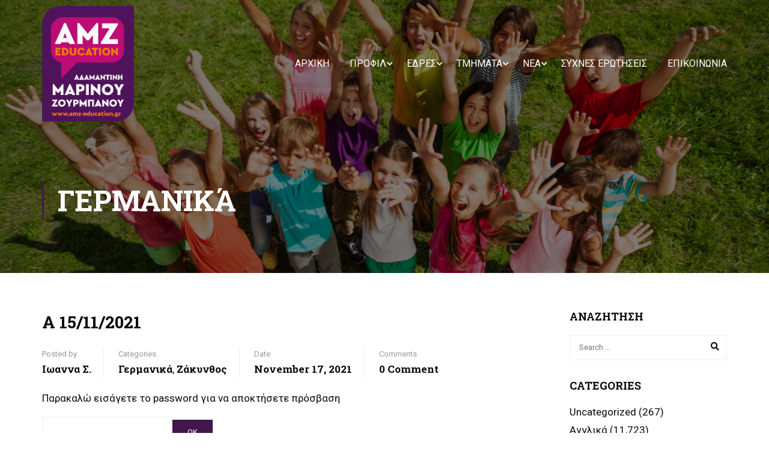

--- FILE ---
content_type: text/html; charset=UTF-8
request_url: https://amz-education.gr/2021/11/17/a-15-11-2021/
body_size: 37868
content:
<!DOCTYPE html>
<html itemscope itemtype="http://schema.org/WebPage" lang="en-US" prefix="og: https://ogp.me/ns#">
<head>
	<meta charset="UTF-8">
	<meta name="viewport" content="width=device-width, initial-scale=1">
	<link rel="profile" href="https://gmpg.org/xfn/11">
	<link rel="pingback" href="https://amz-education.gr/xmlrpc.php">
		<style>img:is([sizes="auto" i], [sizes^="auto," i]) { contain-intrinsic-size: 3000px 1500px }</style>
	
<!-- Search Engine Optimization by Rank Math - https://rankmath.com/ -->
<title>A 15/11/2021 - AMZ Education</title>
<meta name="description" content="Lektion 2"/>
<meta name="robots" content="follow, index, max-snippet:-1, max-video-preview:-1, max-image-preview:large"/>
<link rel="canonical" href="https://amz-education.gr/2021/11/17/a-15-11-2021/" />
<meta property="og:locale" content="en_US" />
<meta property="og:type" content="article" />
<meta property="og:title" content="A 15/11/2021 - AMZ Education" />
<meta property="og:description" content="Lektion 2" />
<meta property="og:url" content="https://amz-education.gr/2021/11/17/a-15-11-2021/" />
<meta property="og:site_name" content="AMZ Education" />
<meta property="article:publisher" content="https://www.facebook.com/pages/category/Language-School/%CE%9A%CE%AD%CE%BD%CF%84%CF%81%CE%BF-%CE%9E%CE%AD%CE%BD%CF%89%CE%BD-%CE%93%CE%BB%CF%89%CF%83%CF%83%CF%8E%CE%BD-%CE%91%CE%B4%CE%B1%CE%BC%CE%B1%CE%BD%CF%84%CE%AF%CE%BD%CE%B7-%CE%9C%CE%B1%CF%81%CE%AF%CE%BD%CE%BF%CF%85-%CE%96%CE%BF%CF%85%CF%81%CE%BC%CF%80%CE%AC%CE%BD%CE%BF%CF%85-382199285162160/" />
<meta property="article:tag" content="A" />
<meta property="article:section" content="Γερμανικά" />
<meta property="article:published_time" content="2021-11-17T10:26:34+00:00" />
<meta name="twitter:card" content="summary_large_image" />
<meta name="twitter:title" content="A 15/11/2021 - AMZ Education" />
<meta name="twitter:description" content="Lektion 2" />
<meta name="twitter:label1" content="Written by" />
<meta name="twitter:data1" content="Ιωαννα Σ." />
<meta name="twitter:label2" content="Time to read" />
<meta name="twitter:data2" content="Less than a minute" />
<script type="application/ld+json" class="rank-math-schema">{"@context":"https://schema.org","@graph":[{"@type":["Person","Organization"],"@id":"https://amz-education.gr/#person","name":"AMZ Education","sameAs":["https://www.facebook.com/pages/category/Language-School/%CE%9A%CE%AD%CE%BD%CF%84%CF%81%CE%BF-%CE%9E%CE%AD%CE%BD%CF%89%CE%BD-%CE%93%CE%BB%CF%89%CF%83%CF%83%CF%8E%CE%BD-%CE%91%CE%B4%CE%B1%CE%BC%CE%B1%CE%BD%CF%84%CE%AF%CE%BD%CE%B7-%CE%9C%CE%B1%CF%81%CE%AF%CE%BD%CE%BF%CF%85-%CE%96%CE%BF%CF%85%CF%81%CE%BC%CF%80%CE%AC%CE%BD%CE%BF%CF%85-382199285162160/"]},{"@type":"WebSite","@id":"https://amz-education.gr/#website","url":"https://amz-education.gr","name":"AMZ Education","publisher":{"@id":"https://amz-education.gr/#person"},"inLanguage":"en-US"},{"@type":"WebPage","@id":"https://amz-education.gr/2021/11/17/a-15-11-2021/#webpage","url":"https://amz-education.gr/2021/11/17/a-15-11-2021/","name":"A 15/11/2021 - AMZ Education","datePublished":"2021-11-17T10:26:34+00:00","dateModified":"2021-11-17T10:26:34+00:00","isPartOf":{"@id":"https://amz-education.gr/#website"},"inLanguage":"en-US"},{"@type":"Person","@id":"https://amz-education.gr/author/ioanna-s/","name":"\u0399\u03c9\u03b1\u03bd\u03bd\u03b1 \u03a3.","url":"https://amz-education.gr/author/ioanna-s/","image":{"@type":"ImageObject","@id":"https://secure.gravatar.com/avatar/4632cf5084406aa128ea6107d376bc39?s=96&amp;d=mm&amp;r=g","url":"https://secure.gravatar.com/avatar/4632cf5084406aa128ea6107d376bc39?s=96&amp;d=mm&amp;r=g","caption":"\u0399\u03c9\u03b1\u03bd\u03bd\u03b1 \u03a3.","inLanguage":"en-US"},"sameAs":["https://www.amz-education.gr"]},{"@type":"BlogPosting","headline":"A 15/11/2021 - AMZ Education","datePublished":"2021-11-17T10:26:34+00:00","dateModified":"2021-11-17T10:26:34+00:00","articleSection":"\u0393\u03b5\u03c1\u03bc\u03b1\u03bd\u03b9\u03ba\u03ac, \u0396\u03ac\u03ba\u03c5\u03bd\u03b8\u03bf\u03c2","author":{"@id":"https://amz-education.gr/author/ioanna-s/","name":"\u0399\u03c9\u03b1\u03bd\u03bd\u03b1 \u03a3."},"publisher":{"@id":"https://amz-education.gr/#person"},"description":"Lektion 2","name":"A 15/11/2021 - AMZ Education","@id":"https://amz-education.gr/2021/11/17/a-15-11-2021/#richSnippet","isPartOf":{"@id":"https://amz-education.gr/2021/11/17/a-15-11-2021/#webpage"},"inLanguage":"en-US","mainEntityOfPage":{"@id":"https://amz-education.gr/2021/11/17/a-15-11-2021/#webpage"}}]}</script>
<!-- /Rank Math WordPress SEO plugin -->

<link rel="alternate" type="application/rss+xml" title="AMZ Education &raquo; Feed" href="https://amz-education.gr/feed/" />
<link rel="alternate" type="application/rss+xml" title="AMZ Education &raquo; Comments Feed" href="https://amz-education.gr/comments/feed/" />
<link rel="alternate" type="application/rss+xml" title="AMZ Education &raquo; A 15/11/2021 Comments Feed" href="https://amz-education.gr/2021/11/17/a-15-11-2021/feed/" />
<link rel='stylesheet' id='wp-block-library-css' href='https://amz-education.gr/wp-includes/css/dist/block-library/style.min.css?ver=fab189f7a089dab51d23d1ce07122d9e' type='text/css' media='all' />
<style id='wp-block-library-theme-inline-css' type='text/css'>
.wp-block-audio :where(figcaption){color:#555;font-size:13px;text-align:center}.is-dark-theme .wp-block-audio :where(figcaption){color:#ffffffa6}.wp-block-audio{margin:0 0 1em}.wp-block-code{border:1px solid #ccc;border-radius:4px;font-family:Menlo,Consolas,monaco,monospace;padding:.8em 1em}.wp-block-embed :where(figcaption){color:#555;font-size:13px;text-align:center}.is-dark-theme .wp-block-embed :where(figcaption){color:#ffffffa6}.wp-block-embed{margin:0 0 1em}.blocks-gallery-caption{color:#555;font-size:13px;text-align:center}.is-dark-theme .blocks-gallery-caption{color:#ffffffa6}:root :where(.wp-block-image figcaption){color:#555;font-size:13px;text-align:center}.is-dark-theme :root :where(.wp-block-image figcaption){color:#ffffffa6}.wp-block-image{margin:0 0 1em}.wp-block-pullquote{border-bottom:4px solid;border-top:4px solid;color:currentColor;margin-bottom:1.75em}.wp-block-pullquote cite,.wp-block-pullquote footer,.wp-block-pullquote__citation{color:currentColor;font-size:.8125em;font-style:normal;text-transform:uppercase}.wp-block-quote{border-left:.25em solid;margin:0 0 1.75em;padding-left:1em}.wp-block-quote cite,.wp-block-quote footer{color:currentColor;font-size:.8125em;font-style:normal;position:relative}.wp-block-quote:where(.has-text-align-right){border-left:none;border-right:.25em solid;padding-left:0;padding-right:1em}.wp-block-quote:where(.has-text-align-center){border:none;padding-left:0}.wp-block-quote.is-large,.wp-block-quote.is-style-large,.wp-block-quote:where(.is-style-plain){border:none}.wp-block-search .wp-block-search__label{font-weight:700}.wp-block-search__button{border:1px solid #ccc;padding:.375em .625em}:where(.wp-block-group.has-background){padding:1.25em 2.375em}.wp-block-separator.has-css-opacity{opacity:.4}.wp-block-separator{border:none;border-bottom:2px solid;margin-left:auto;margin-right:auto}.wp-block-separator.has-alpha-channel-opacity{opacity:1}.wp-block-separator:not(.is-style-wide):not(.is-style-dots){width:100px}.wp-block-separator.has-background:not(.is-style-dots){border-bottom:none;height:1px}.wp-block-separator.has-background:not(.is-style-wide):not(.is-style-dots){height:2px}.wp-block-table{margin:0 0 1em}.wp-block-table td,.wp-block-table th{word-break:normal}.wp-block-table :where(figcaption){color:#555;font-size:13px;text-align:center}.is-dark-theme .wp-block-table :where(figcaption){color:#ffffffa6}.wp-block-video :where(figcaption){color:#555;font-size:13px;text-align:center}.is-dark-theme .wp-block-video :where(figcaption){color:#ffffffa6}.wp-block-video{margin:0 0 1em}:root :where(.wp-block-template-part.has-background){margin-bottom:0;margin-top:0;padding:1.25em 2.375em}
</style>
<style id='qsm-quiz-style-inline-css' type='text/css'>


</style>
<style id='classic-theme-styles-inline-css' type='text/css'>
/*! This file is auto-generated */
.wp-block-button__link{color:#fff;background-color:#32373c;border-radius:9999px;box-shadow:none;text-decoration:none;padding:calc(.667em + 2px) calc(1.333em + 2px);font-size:1.125em}.wp-block-file__button{background:#32373c;color:#fff;text-decoration:none}
</style>
<style id='global-styles-inline-css' type='text/css'>
:root{--wp--preset--aspect-ratio--square: 1;--wp--preset--aspect-ratio--4-3: 4/3;--wp--preset--aspect-ratio--3-4: 3/4;--wp--preset--aspect-ratio--3-2: 3/2;--wp--preset--aspect-ratio--2-3: 2/3;--wp--preset--aspect-ratio--16-9: 16/9;--wp--preset--aspect-ratio--9-16: 9/16;--wp--preset--color--black: #000000;--wp--preset--color--cyan-bluish-gray: #abb8c3;--wp--preset--color--white: #ffffff;--wp--preset--color--pale-pink: #f78da7;--wp--preset--color--vivid-red: #cf2e2e;--wp--preset--color--luminous-vivid-orange: #ff6900;--wp--preset--color--luminous-vivid-amber: #fcb900;--wp--preset--color--light-green-cyan: #7bdcb5;--wp--preset--color--vivid-green-cyan: #00d084;--wp--preset--color--pale-cyan-blue: #8ed1fc;--wp--preset--color--vivid-cyan-blue: #0693e3;--wp--preset--color--vivid-purple: #9b51e0;--wp--preset--color--primary: #42174c;--wp--preset--color--title: #333;--wp--preset--color--sub-title: #999;--wp--preset--color--border-input: #ddd;--wp--preset--gradient--vivid-cyan-blue-to-vivid-purple: linear-gradient(135deg,rgba(6,147,227,1) 0%,rgb(155,81,224) 100%);--wp--preset--gradient--light-green-cyan-to-vivid-green-cyan: linear-gradient(135deg,rgb(122,220,180) 0%,rgb(0,208,130) 100%);--wp--preset--gradient--luminous-vivid-amber-to-luminous-vivid-orange: linear-gradient(135deg,rgba(252,185,0,1) 0%,rgba(255,105,0,1) 100%);--wp--preset--gradient--luminous-vivid-orange-to-vivid-red: linear-gradient(135deg,rgba(255,105,0,1) 0%,rgb(207,46,46) 100%);--wp--preset--gradient--very-light-gray-to-cyan-bluish-gray: linear-gradient(135deg,rgb(238,238,238) 0%,rgb(169,184,195) 100%);--wp--preset--gradient--cool-to-warm-spectrum: linear-gradient(135deg,rgb(74,234,220) 0%,rgb(151,120,209) 20%,rgb(207,42,186) 40%,rgb(238,44,130) 60%,rgb(251,105,98) 80%,rgb(254,248,76) 100%);--wp--preset--gradient--blush-light-purple: linear-gradient(135deg,rgb(255,206,236) 0%,rgb(152,150,240) 100%);--wp--preset--gradient--blush-bordeaux: linear-gradient(135deg,rgb(254,205,165) 0%,rgb(254,45,45) 50%,rgb(107,0,62) 100%);--wp--preset--gradient--luminous-dusk: linear-gradient(135deg,rgb(255,203,112) 0%,rgb(199,81,192) 50%,rgb(65,88,208) 100%);--wp--preset--gradient--pale-ocean: linear-gradient(135deg,rgb(255,245,203) 0%,rgb(182,227,212) 50%,rgb(51,167,181) 100%);--wp--preset--gradient--electric-grass: linear-gradient(135deg,rgb(202,248,128) 0%,rgb(113,206,126) 100%);--wp--preset--gradient--midnight: linear-gradient(135deg,rgb(2,3,129) 0%,rgb(40,116,252) 100%);--wp--preset--font-size--small: 13px;--wp--preset--font-size--medium: 20px;--wp--preset--font-size--large: 28px;--wp--preset--font-size--x-large: 42px;--wp--preset--font-size--normal: 15px;--wp--preset--font-size--huge: 36px;--wp--preset--spacing--20: 0.44rem;--wp--preset--spacing--30: 0.67rem;--wp--preset--spacing--40: 1rem;--wp--preset--spacing--50: 1.5rem;--wp--preset--spacing--60: 2.25rem;--wp--preset--spacing--70: 3.38rem;--wp--preset--spacing--80: 5.06rem;--wp--preset--shadow--natural: 6px 6px 9px rgba(0, 0, 0, 0.2);--wp--preset--shadow--deep: 12px 12px 50px rgba(0, 0, 0, 0.4);--wp--preset--shadow--sharp: 6px 6px 0px rgba(0, 0, 0, 0.2);--wp--preset--shadow--outlined: 6px 6px 0px -3px rgba(255, 255, 255, 1), 6px 6px rgba(0, 0, 0, 1);--wp--preset--shadow--crisp: 6px 6px 0px rgba(0, 0, 0, 1);}:where(.is-layout-flex){gap: 0.5em;}:where(.is-layout-grid){gap: 0.5em;}body .is-layout-flex{display: flex;}.is-layout-flex{flex-wrap: wrap;align-items: center;}.is-layout-flex > :is(*, div){margin: 0;}body .is-layout-grid{display: grid;}.is-layout-grid > :is(*, div){margin: 0;}:where(.wp-block-columns.is-layout-flex){gap: 2em;}:where(.wp-block-columns.is-layout-grid){gap: 2em;}:where(.wp-block-post-template.is-layout-flex){gap: 1.25em;}:where(.wp-block-post-template.is-layout-grid){gap: 1.25em;}.has-black-color{color: var(--wp--preset--color--black) !important;}.has-cyan-bluish-gray-color{color: var(--wp--preset--color--cyan-bluish-gray) !important;}.has-white-color{color: var(--wp--preset--color--white) !important;}.has-pale-pink-color{color: var(--wp--preset--color--pale-pink) !important;}.has-vivid-red-color{color: var(--wp--preset--color--vivid-red) !important;}.has-luminous-vivid-orange-color{color: var(--wp--preset--color--luminous-vivid-orange) !important;}.has-luminous-vivid-amber-color{color: var(--wp--preset--color--luminous-vivid-amber) !important;}.has-light-green-cyan-color{color: var(--wp--preset--color--light-green-cyan) !important;}.has-vivid-green-cyan-color{color: var(--wp--preset--color--vivid-green-cyan) !important;}.has-pale-cyan-blue-color{color: var(--wp--preset--color--pale-cyan-blue) !important;}.has-vivid-cyan-blue-color{color: var(--wp--preset--color--vivid-cyan-blue) !important;}.has-vivid-purple-color{color: var(--wp--preset--color--vivid-purple) !important;}.has-black-background-color{background-color: var(--wp--preset--color--black) !important;}.has-cyan-bluish-gray-background-color{background-color: var(--wp--preset--color--cyan-bluish-gray) !important;}.has-white-background-color{background-color: var(--wp--preset--color--white) !important;}.has-pale-pink-background-color{background-color: var(--wp--preset--color--pale-pink) !important;}.has-vivid-red-background-color{background-color: var(--wp--preset--color--vivid-red) !important;}.has-luminous-vivid-orange-background-color{background-color: var(--wp--preset--color--luminous-vivid-orange) !important;}.has-luminous-vivid-amber-background-color{background-color: var(--wp--preset--color--luminous-vivid-amber) !important;}.has-light-green-cyan-background-color{background-color: var(--wp--preset--color--light-green-cyan) !important;}.has-vivid-green-cyan-background-color{background-color: var(--wp--preset--color--vivid-green-cyan) !important;}.has-pale-cyan-blue-background-color{background-color: var(--wp--preset--color--pale-cyan-blue) !important;}.has-vivid-cyan-blue-background-color{background-color: var(--wp--preset--color--vivid-cyan-blue) !important;}.has-vivid-purple-background-color{background-color: var(--wp--preset--color--vivid-purple) !important;}.has-black-border-color{border-color: var(--wp--preset--color--black) !important;}.has-cyan-bluish-gray-border-color{border-color: var(--wp--preset--color--cyan-bluish-gray) !important;}.has-white-border-color{border-color: var(--wp--preset--color--white) !important;}.has-pale-pink-border-color{border-color: var(--wp--preset--color--pale-pink) !important;}.has-vivid-red-border-color{border-color: var(--wp--preset--color--vivid-red) !important;}.has-luminous-vivid-orange-border-color{border-color: var(--wp--preset--color--luminous-vivid-orange) !important;}.has-luminous-vivid-amber-border-color{border-color: var(--wp--preset--color--luminous-vivid-amber) !important;}.has-light-green-cyan-border-color{border-color: var(--wp--preset--color--light-green-cyan) !important;}.has-vivid-green-cyan-border-color{border-color: var(--wp--preset--color--vivid-green-cyan) !important;}.has-pale-cyan-blue-border-color{border-color: var(--wp--preset--color--pale-cyan-blue) !important;}.has-vivid-cyan-blue-border-color{border-color: var(--wp--preset--color--vivid-cyan-blue) !important;}.has-vivid-purple-border-color{border-color: var(--wp--preset--color--vivid-purple) !important;}.has-vivid-cyan-blue-to-vivid-purple-gradient-background{background: var(--wp--preset--gradient--vivid-cyan-blue-to-vivid-purple) !important;}.has-light-green-cyan-to-vivid-green-cyan-gradient-background{background: var(--wp--preset--gradient--light-green-cyan-to-vivid-green-cyan) !important;}.has-luminous-vivid-amber-to-luminous-vivid-orange-gradient-background{background: var(--wp--preset--gradient--luminous-vivid-amber-to-luminous-vivid-orange) !important;}.has-luminous-vivid-orange-to-vivid-red-gradient-background{background: var(--wp--preset--gradient--luminous-vivid-orange-to-vivid-red) !important;}.has-very-light-gray-to-cyan-bluish-gray-gradient-background{background: var(--wp--preset--gradient--very-light-gray-to-cyan-bluish-gray) !important;}.has-cool-to-warm-spectrum-gradient-background{background: var(--wp--preset--gradient--cool-to-warm-spectrum) !important;}.has-blush-light-purple-gradient-background{background: var(--wp--preset--gradient--blush-light-purple) !important;}.has-blush-bordeaux-gradient-background{background: var(--wp--preset--gradient--blush-bordeaux) !important;}.has-luminous-dusk-gradient-background{background: var(--wp--preset--gradient--luminous-dusk) !important;}.has-pale-ocean-gradient-background{background: var(--wp--preset--gradient--pale-ocean) !important;}.has-electric-grass-gradient-background{background: var(--wp--preset--gradient--electric-grass) !important;}.has-midnight-gradient-background{background: var(--wp--preset--gradient--midnight) !important;}.has-small-font-size{font-size: var(--wp--preset--font-size--small) !important;}.has-medium-font-size{font-size: var(--wp--preset--font-size--medium) !important;}.has-large-font-size{font-size: var(--wp--preset--font-size--large) !important;}.has-x-large-font-size{font-size: var(--wp--preset--font-size--x-large) !important;}
:where(.wp-block-post-template.is-layout-flex){gap: 1.25em;}:where(.wp-block-post-template.is-layout-grid){gap: 1.25em;}
:where(.wp-block-columns.is-layout-flex){gap: 2em;}:where(.wp-block-columns.is-layout-grid){gap: 2em;}
:root :where(.wp-block-pullquote){font-size: 1.5em;line-height: 1.6;}
</style>
<link rel='stylesheet' id='contact-form-7-css' href='https://amz-education.gr/wp-content/plugins/contact-form-7/includes/css/styles.css?ver=6.0.5' type='text/css' media='all' />
<link rel='stylesheet' id='searchandfilter-css' href='https://amz-education.gr/wp-content/plugins/search-filter/style.css?ver=1' type='text/css' media='all' />
<link rel='stylesheet' id='fontawesome-css' href='https://amz-education.gr/wp-content/plugins/subscribe-to-unlock/fontawesome/css/all.min.css?ver=1.1.7' type='text/css' media='all' />
<link rel='stylesheet' id='stu-frontend-style-css' href='https://amz-education.gr/wp-content/plugins/subscribe-to-unlock/css/stu-frontend.css?ver=1.1.7' type='text/css' media='all' />
<link rel='stylesheet' id='poppins-css' href='https://amz-education.gr/wp-content/plugins/subscribe-to-unlock/font-face/stylesheet.css?ver=1.1.7' type='text/css' media='all' />
<link rel='stylesheet' id='tablepress-default-css' href='https://amz-education.gr/wp-content/plugins/tablepress/css/build/default.css?ver=3.0.4' type='text/css' media='all' />
<link rel='stylesheet' id='font-awesome-5-all-css' href='https://amz-education.gr/wp-content/themes/eduma/assets/css/all.min.css?ver=5.6.6' type='text/css' media='all' />
<link rel='stylesheet' id='font-awesome-4-shim-css' href='https://amz-education.gr/wp-content/themes/eduma/assets/css/v4-shims.min.css?ver=5.6.6' type='text/css' media='all' />
<link rel='stylesheet' id='elementor-icons-thim-ekits-fonts-css' href='https://amz-education.gr/wp-content/themes/eduma/assets/css/thim-ekits-icons.min.css?ver=5.6.6' type='text/css' media='all' />
<link rel='stylesheet' id='thim-style-css' href='https://amz-education.gr/wp-content/themes/eduma/style.css?ver=5.6.6' type='text/css' media='all' />
<style id='thim-style-inline-css' type='text/css'>
:root{--thim-body-primary-color:#42174c;--thim-body-secondary-color:#4caf50;--thim-button-text-color:#ffffff;--thim-button-hover-color:#42174c;--thim-border-color:#eee;--thim-placeholder-color:#999;--top-info-course-background_color:#273044;--top-info-course-text_color:#fff;--thim-footer-font-title-variant:700;--thim-footer-font-title-font-size:14px;--thim-footer-font-title-line-height:40px;--thim-footer-font-title-text-transform:uppercase;--thim-top-heading-title-align:left;--thim-top-heading-title-font-size-desktop:48px;--thim-top-heading-title-font-size-mobile:35px;--thim-top-heading-title-font-text-transform:uppercase;--thim-top-heading-title-font-weight:bold;--thim-top-heading-padding-top:90px;--thim-top-heading-padding-bottom:90px;--thim-top-heading-padding-top-mobile:50px;--thim-top-heading-padding-bottom-mobile:50px;--thim-breacrumb-font-size:1em;--thim-breacrumb-color:#666;--thim-course-price-color:#f24c0a;--thim-width-logo:153px;--thim-bg-color-toolbar:#111111;--thim-text-color-toolbar:#ababab;--thim-link-color-toolbar:#ffffff;--thim-link-hover-color-toolbar:#fff;--thim-toolbar-variant:600;--thim-toolbar-font-size:12px;--thim-toolbar-line-height:30px;--thim-toolbar-text-transform:none;--thim-toolbar-border-type:dashed;--thim-toolbar-border-size:1px;--thim-link-color-toolbar-border-button:#ddd;--thim-bg-main-menu-color:rgba(255,255,255,0);--thim-main-menu-variant:regular;--thim-main-menu-font-size:16px;--thim-main-menu-line-height:1.3em;--thim-main-menu-text-transform:uppercase;--thim-main-menu-font-weight:600;--thim-main-menu-text-color:#ffffff;--thim_main_menu_text_color_rgb:255,255,255;--thim-main-menu-text-hover-color:#42174c;--thim-sticky-bg-main-menu-color:#fff;--thim-sticky-main-menu-text-color:#333;--thim_sticky_main_menu_text_color_rgb:51,3,;--thim-sticky-main-menu-text-hover-color:#333;--thim-sub-menu-bg-color:#42174c;--thim-sub-menu-border-color:rgba(43,43,43,0);--thim-sub-menu-text-color:#ffffff;--thim-sub-menu-text-color-hover:#cdcaca;--thim-bg-mobile-menu-color:#42174c;--thim-mobile-menu-text-color:#ffffff;--thim_mobile_menu_text_color_rgb:255,255,255;--thim-mobile-menu-text-hover-color:#ffffff;--thim-bg-switch-layout-style:#f5f5f5;--thim-padding-switch-layout-style:10px;--thim-font-body-font-family:Roboto;--thim-font-body-variant:regular;--thim-font-body-font-size:17px;--thim-font-body-line-height:1.7em;--thim-font-body-color:#0a0a0a;--thim-font-title-font-family:Roboto Slab;--thim-font-title-color:#0a0a0a;--thim-font-title-variant:700;--thim-font-h1-font-size:36px;--thim-font-h1-line-height:1.6em;--thim-font-h1-text-transform:none;--thim-font-h2-font-size:28px;--thim-font-h2-line-height:1.6em;--thim-font-h2-text-transform:none;--thim-font-h3-font-size:24px;--thim-font-h3-line-height:1.6em;--thim-font-h3-text-transform:none;--thim-font-h4-font-size:18px;--thim-font-h4-line-height:1.6em;--thim-font-h4-text-transform:none;--thim-font-h4-variant:600;--thim-font-h5-font-size:16px;--thim-font-h5-line-height:1.6em;--thim-font-h5-text-transform:none;--thim-font-h5-variant:600;--thim-font-h6-font-size:16px;--thim-font-h6-line-height:1.4em;--thim-font-h6-text-transform:none;--thim-font-h6-variant:600;--thim-font-title-sidebar-font-size:18px;--thim-font-title-sidebar-line-height:1.4em;--thim-font-title-sidebar-text-transform:uppercase;--thim-font-button-variant:regular;--thim-font-button-font-size:13px;--thim-font-button-line-height:1.6em;--thim-font-button-text-transform:uppercase;--thim-preload-style-background:#ffffff;--thim-preload-style-color:#42174c;--thim-footer-bg-color:#111111;--thim-footer-color-title:#fff;--thim-footer-color-text:#999;--thim-footer-color-link:#999999;--thim-footer-color-hover:#ffb606;--thim-padding-content-pdtop-desktop:60px;--thim-padding-content-pdbottom-desktop:60px;--thim-padding-content-pdtop-mobile:40px;--thim-padding-content-pdbottom-mobile:40px;--thim-copyright-bg-color:#111111;--thim-copyright-text-color:#999999;--thim-copyright-border-color:#222;--thim-bg-pattern:url("https://thim.staging.wpengine.com/demo-vc-languages-school/wp-content/themes/eduma/images/patterns/pattern1.png");--thim-bg-repeat:no-repeat;--thim-bg-position:center center;--thim-bg-attachment:inherit;--thim-bg-size:inherit;--thim-footer-bg-repeat:no-repeat;--thim-footer-bg-position:center center;--thim-footer-bg-size:inherit;--thim-footer-bg-attachment:inherit;--thim-body-bg-color:#fff;--nav-mobile-color-background:#ffffff;--nav-mobile-color-text:#333;--nav-mobile-color-hover:#ffb606;}
/** CSS preloading */
.cssload-loader-style-1{margin:auto;width:62px;height:62px;border-radius:50%;-o-border-radius:50%;-ms-border-radius:50%;-webkit-border-radius:50%;-moz-border-radius:50%;perspective:780px}.cssload-loader-style-1 .cssload-inner{position:absolute;width:100%;height:100%;box-sizing:border-box;-o-box-sizing:border-box;-ms-box-sizing:border-box;-webkit-box-sizing:border-box;-moz-box-sizing:border-box;border-radius:50%;-o-border-radius:50%;-ms-border-radius:50%;-webkit-border-radius:50%;-moz-border-radius:50%}.cssload-loader-style-1 .cssload-inner.cssload-one{left:0;top:0;animation:cssload-rotate-one 1.15s linear infinite;-o-animation:cssload-rotate-one 1.15s linear infinite;-ms-animation:cssload-rotate-one 1.15s linear infinite;-webkit-animation:cssload-rotate-one 1.15s linear infinite;-moz-animation:cssload-rotate-one 1.15s linear infinite;border-bottom:3px solid rgb(0,0,0);border-bottom-color:var(--thim-preload-style-color,#ffb606)}.cssload-loader-style-1 .cssload-inner.cssload-two{right:0;top:0;animation:cssload-rotate-two 1.15s linear infinite;-o-animation:cssload-rotate-two 1.15s linear infinite;-ms-animation:cssload-rotate-two 1.15s linear infinite;-webkit-animation:cssload-rotate-two 1.15s linear infinite;-moz-animation:cssload-rotate-two 1.15s linear infinite;border-right:3px solid rgb(0,0,0);border-right-color:var(--thim-preload-style-color,#ffb606)}.cssload-loader-style-1 .cssload-inner.cssload-three{right:0;bottom:0;animation:cssload-rotate-three 1.15s linear infinite;-o-animation:cssload-rotate-three 1.15s linear infinite;-ms-animation:cssload-rotate-three 1.15s linear infinite;-webkit-animation:cssload-rotate-three 1.15s linear infinite;-moz-animation:cssload-rotate-three 1.15s linear infinite;border-top:3px solid rgb(0,0,0);border-top-color:var(--thim-preload-style-color,#ffb606)}@keyframes cssload-rotate-one{0%{transform:rotateX(35deg) rotateY(-45deg) rotateZ(0deg)}100%{transform:rotateX(35deg) rotateY(-45deg) rotateZ(360deg)}}@-o-keyframes cssload-rotate-one{0%{-o-transform:rotateX(35deg) rotateY(-45deg) rotateZ(0deg)}100%{-o-transform:rotateX(35deg) rotateY(-45deg) rotateZ(360deg)}}@-ms-keyframes cssload-rotate-one{0%{-ms-transform:rotateX(35deg) rotateY(-45deg) rotateZ(0deg)}100%{-ms-transform:rotateX(35deg) rotateY(-45deg) rotateZ(360deg)}}@-webkit-keyframes cssload-rotate-one{0%{-webkit-transform:rotateX(35deg) rotateY(-45deg) rotateZ(0deg)}100%{-webkit-transform:rotateX(35deg) rotateY(-45deg) rotateZ(360deg)}}@-moz-keyframes cssload-rotate-one{0%{-moz-transform:rotateX(35deg) rotateY(-45deg) rotateZ(0deg)}100%{-moz-transform:rotateX(35deg) rotateY(-45deg) rotateZ(360deg)}}@keyframes cssload-rotate-two{0%{transform:rotateX(50deg) rotateY(10deg) rotateZ(0deg)}100%{transform:rotateX(50deg) rotateY(10deg) rotateZ(360deg)}}@-o-keyframes cssload-rotate-two{0%{-o-transform:rotateX(50deg) rotateY(10deg) rotateZ(0deg)}100%{-o-transform:rotateX(50deg) rotateY(10deg) rotateZ(360deg)}}@-ms-keyframes cssload-rotate-two{0%{-ms-transform:rotateX(50deg) rotateY(10deg) rotateZ(0deg)}100%{-ms-transform:rotateX(50deg) rotateY(10deg) rotateZ(360deg)}}@-webkit-keyframes cssload-rotate-two{0%{-webkit-transform:rotateX(50deg) rotateY(10deg) rotateZ(0deg)}100%{-webkit-transform:rotateX(50deg) rotateY(10deg) rotateZ(360deg)}}@-moz-keyframes cssload-rotate-two{0%{-moz-transform:rotateX(50deg) rotateY(10deg) rotateZ(0deg)}100%{-moz-transform:rotateX(50deg) rotateY(10deg) rotateZ(360deg)}}@keyframes cssload-rotate-three{0%{transform:rotateX(35deg) rotateY(55deg) rotateZ(0deg)}100%{transform:rotateX(35deg) rotateY(55deg) rotateZ(360deg)}}@-o-keyframes cssload-rotate-three{0%{-o-transform:rotateX(35deg) rotateY(55deg) rotateZ(0deg)}100%{-o-transform:rotateX(35deg) rotateY(55deg) rotateZ(360deg)}}@-ms-keyframes cssload-rotate-three{0%{-ms-transform:rotateX(35deg) rotateY(55deg) rotateZ(0deg)}100%{-ms-transform:rotateX(35deg) rotateY(55deg) rotateZ(360deg)}}@-webkit-keyframes cssload-rotate-three{0%{-webkit-transform:rotateX(35deg) rotateY(55deg) rotateZ(0deg)}100%{-webkit-transform:rotateX(35deg) rotateY(55deg) rotateZ(360deg)}}@-moz-keyframes cssload-rotate-three{0%{-moz-transform:rotateX(35deg) rotateY(55deg) rotateZ(0deg)}100%{-moz-transform:rotateX(35deg) rotateY(55deg) rotateZ(360deg)}}.cssload-loader-style-2{position:absolute;top:50%;transform:translate(0,-50%);display:block;margin:0 auto;width:60px;height:60px;border:7px solid var(--thim-preload-style-color,#ffb606);animation:cssload-loader 2.3s infinite ease;-o-animation:cssload-loader 2.3s infinite ease;-ms-animation:cssload-loader 2.3s infinite ease;-webkit-animation:cssload-loader 2.3s infinite ease;-moz-animation:cssload-loader 2.3s infinite ease}.cssload-loader-style-2 .cssload-loader-inner{vertical-align:top;display:inline-block;width:100%;background-color:var(--thim-preload-style-color,#ffb606);animation:cssload-loader-inner 2.3s infinite ease-in;-o-animation:cssload-loader-inner 2.3s infinite ease-in;-ms-animation:cssload-loader-inner 2.3s infinite ease-in;-webkit-animation:cssload-loader-inner 2.3s infinite ease-in;-moz-animation:cssload-loader-inner 2.3s infinite ease-in}@keyframes cssload-loader{0%{transform:rotate(0deg)}25%{transform:rotate(180deg)}50%{transform:rotate(180deg)}75%{transform:rotate(360deg)}100%{transform:rotate(360deg)}}@-o-keyframes cssload-loader{0%{transform:rotate(0deg)}25%{transform:rotate(180deg)}50%{transform:rotate(180deg)}75%{transform:rotate(360deg)}100%{transform:rotate(360deg)}}@-ms-keyframes cssload-loader{0%{transform:rotate(0deg)}25%{transform:rotate(180deg)}50%{transform:rotate(180deg)}75%{transform:rotate(360deg)}100%{transform:rotate(360deg)}}@-webkit-keyframes cssload-loader{0%{transform:rotate(0deg)}25%{transform:rotate(180deg)}50%{transform:rotate(180deg)}75%{transform:rotate(360deg)}100%{transform:rotate(360deg)}}@-moz-keyframes cssload-loader{0%{transform:rotate(0deg)}25%{transform:rotate(180deg)}50%{transform:rotate(180deg)}75%{transform:rotate(360deg)}100%{transform:rotate(360deg)}}@keyframes cssload-loader-inner{0%{height:0%}25%{height:0%}50%{height:100%}75%{height:100%}100%{height:0%}}@-o-keyframes cssload-loader-inner{0%{height:0%}25%{height:0%}50%{height:100%}75%{height:100%}100%{height:0%}}@-ms-keyframes cssload-loader-inner{0%{height:0%}25%{height:0%}50%{height:100%}75%{height:100%}100%{height:0%}}@-webkit-keyframes cssload-loader-inner{0%{height:0%}25%{height:0%}50%{height:100%}75%{height:100%}100%{height:0%}}@-moz-keyframes cssload-loader-inner{0%{height:0%}25%{height:0%}50%{height:100%}75%{height:100%}100%{height:0%}}.sk-folding-cube{top:50%;left:50%;margin-left:-25px;margin-top:-25px;width:50px;height:50px;position:absolute;-webkit-transform:rotateZ(45deg);transform:rotateZ(45deg)}.sk-folding-cube .sk-cube{float:left;width:50%;height:50%;position:relative;-webkit-transform:scale(1.1);-ms-transform:scale(1.1);transform:scale(1.1)}.sk-folding-cube .sk-cube:before{content:"";position:absolute;top:0;left:0;width:100%;height:100%;-webkit-animation:sk-foldCubeAngle 2.4s infinite linear both;animation:sk-foldCubeAngle 2.4s infinite linear both;-webkit-transform-origin:100% 100%;-ms-transform-origin:100% 100%;transform-origin:100% 100%;background-color:var(--thim-preload-style-color,#ffb606)}.sk-folding-cube .sk-cube2{-webkit-transform:scale(1.1) rotateZ(90deg);transform:scale(1.1) rotateZ(90deg)}.sk-folding-cube .sk-cube3{-webkit-transform:scale(1.1) rotateZ(180deg);transform:scale(1.1) rotateZ(180deg)}.sk-folding-cube .sk-cube4{-webkit-transform:scale(1.1) rotateZ(270deg);transform:scale(1.1) rotateZ(270deg)}.sk-folding-cube .sk-cube2:before{-webkit-animation-delay:0.3s;animation-delay:0.3s}.sk-folding-cube .sk-cube3:before{-webkit-animation-delay:0.6s;animation-delay:0.6s}.sk-folding-cube .sk-cube4:before{-webkit-animation-delay:0.9s;animation-delay:0.9s}@-webkit-keyframes sk-foldCubeAngle{0%,10%{-webkit-transform:perspective(140px) rotateX(-180deg);transform:perspective(140px) rotateX(-180deg);opacity:0}25%,75%{-webkit-transform:perspective(140px) rotateX(0deg);transform:perspective(140px) rotateX(0deg);opacity:1}90%,100%{-webkit-transform:perspective(140px) rotateY(180deg);transform:perspective(140px) rotateY(180deg);opacity:0}}@keyframes sk-foldCubeAngle{0%,10%{-webkit-transform:perspective(140px) rotateX(-180deg);transform:perspective(140px) rotateX(-180deg);opacity:0}25%,75%{-webkit-transform:perspective(140px) rotateX(0deg);transform:perspective(140px) rotateX(0deg);opacity:1}90%,100%{-webkit-transform:perspective(140px) rotateY(180deg);transform:perspective(140px) rotateY(180deg);opacity:0}}.sk-wave{margin:40px auto;width:50px;height:40px;text-align:center;font-size:10px;position:absolute;top:50%;transform:translate(0,-50%)}.sk-wave .sk-rect{background-color:var(--thim-preload-style-color,#ffb606);height:100%;width:6px;display:inline-block;animation:sk-waveStretchDelay 1.2s infinite ease-in-out}.sk-wave .sk-rect1{animation-delay:-1.2s}.sk-wave .sk-rect2{animation-delay:-1.1s}.sk-wave .sk-rect3{animation-delay:-1s}.sk-wave .sk-rect4{animation-delay:-0.9s}.sk-wave .sk-rect5{animation-delay:-0.8s}@keyframes sk-waveStretchDelay{0%,40%,100%{transform:scaleY(0.4)}20%{transform:scaleY(1)}}.sk-rotating-plane{width:40px;height:40px;background-color:var(--thim-preload-style-color,#ffb606);margin:40px auto;animation:sk-rotatePlane 1.2s infinite ease-in-out;position:absolute;top:50%;transform:translate(0,-50%)}@keyframes sk-rotatePlane{0%{transform:perspective(120px) rotateX(0deg) rotateY(0deg)}50%{transform:perspective(120px) rotateX(-180.1deg) rotateY(0deg)}100%{transform:perspective(120px) rotateX(-180deg) rotateY(-179.9deg)}}.sk-double-bounce{width:40px;height:40px;margin:40px auto;position:absolute;top:50%;transform:translate(0,-50%)}.sk-double-bounce .sk-child{width:100%;height:100%;border-radius:50%;background-color:var(--thim-preload-style-color,#ffb606);opacity:0.6;position:absolute;top:0;left:0;animation:sk-doubleBounce 2s infinite ease-in-out}.sk-double-bounce .sk-double-bounce2{animation-delay:-1s}@keyframes sk-doubleBounce{0%,100%{transform:scale(0)}50%{transform:scale(1)}}.sk-wandering-cubes{margin:40px auto;width:40px;height:40px;position:absolute;top:50%;transform:translate(0,-50%)}.sk-wandering-cubes .sk-cube{background-color:var(--thim-preload-style-color,#ffb606);width:10px;height:10px;position:absolute;top:0;left:0;animation:sk-wanderingCube 1.8s ease-in-out -1.8s infinite both}.sk-wandering-cubes .sk-cube2{animation-delay:-0.9s}@keyframes sk-wanderingCube{0%{transform:rotate(0deg)}25%{transform:translateX(30px) rotate(-90deg) scale(0.5)}50%{transform:translateX(30px) translateY(30px) rotate(-179deg)}50.1%{transform:translateX(30px) translateY(30px) rotate(-180deg)}75%{transform:translateX(0) translateY(30px) rotate(-270deg) scale(0.5)}100%{transform:rotate(-360deg)}}.sk-spinner-pulse{width:40px;height:40px;margin:40px auto;background-color:var(--thim-preload-style-color,#ffb606);border-radius:100%;animation:sk-pulseScaleOut 1s infinite ease-in-out;position:absolute;top:50%;transform:translate(0,-50%)}@keyframes sk-pulseScaleOut{0%{transform:scale(0)}100%{transform:scale(1);opacity:0}}.sk-chasing-dots{margin:40px auto;width:40px;height:40px;position:absolute;top:50%;transform:translate(0,-50%);text-align:center;animation:sk-chasingDotsRotate 2s infinite linear}.sk-chasing-dots .sk-child{width:60%;height:60%;display:inline-block;position:absolute;top:0;background-color:var(--thim-preload-style-color,#ffb606);border-radius:100%;animation:sk-chasingDotsBounce 2s infinite ease-in-out}.sk-chasing-dots .sk-dot2{top:auto;bottom:0;animation-delay:-1s}@keyframes sk-chasingDotsRotate{100%{transform:rotate(360deg)}}@keyframes sk-chasingDotsBounce{0%,100%{transform:scale(0)}50%{transform:scale(1)}}.sk-three-bounce{margin:40px auto;width:80px;text-align:center;position:absolute;top:50%;transform:translate(0,-50%)}.sk-three-bounce .sk-child{width:20px;height:20px;background-color:var(--thim-preload-style-color,#ffb606);border-radius:100%;display:inline-block;animation:sk-three-bounce 1.4s ease-in-out 0s infinite both}.sk-three-bounce .sk-bounce1{animation-delay:-0.32s}.sk-three-bounce .sk-bounce2{animation-delay:-0.16s}@keyframes sk-three-bounce{0%,80%,100%{transform:scale(0)}40%{transform:scale(1)}}.sk-cube-grid{width:40px;height:40px;margin:40px auto;position:absolute;top:50%;transform:translate(0,-50%)}.sk-cube-grid .sk-cube{width:33.33%;height:33.33%;background-color:var(--thim-preload-style-color,#ffb606);float:left;animation:sk-cubeGridScaleDelay 1.3s infinite ease-in-out}.sk-cube-grid .sk-cube1{animation-delay:0.2s}.sk-cube-grid .sk-cube2{animation-delay:0.3s}.sk-cube-grid .sk-cube3{animation-delay:0.4s}.sk-cube-grid .sk-cube4{animation-delay:0.1s}.sk-cube-grid .sk-cube5{animation-delay:0.2s}.sk-cube-grid .sk-cube6{animation-delay:0.3s}.sk-cube-grid .sk-cube7{animation-delay:0s}.sk-cube-grid .sk-cube8{animation-delay:0.1s}.sk-cube-grid .sk-cube9{animation-delay:0.2s}@keyframes sk-cubeGridScaleDelay{0%,70%,100%{transform:scale3D(1,1,1)}35%{transform:scale3D(0,0,1)}}div#preload{margin:auto;position:fixed;width:100%;height:100%;background-color:var(--thim-preload-style-background);z-index:9999999;display:flex;align-content:center;justify-content:center}div#preload>img{position:absolute;top:50%;left:50%;-webkit-transform:translate(-50%,-50%);-moz-transform:translate(-50%,-50%);-ms-transform:translate(-50%,-50%);-o-transform:translate(-50%,-50%)}.thim-loading-container{position:absolute;z-index:999999;width:100%;height:100%;top:0;left:0;right:0;bottom:0;background:#fff}.cssload-container{display:block;width:97px;top:50%;margin-top:-10px;position:absolute;left:50%;margin-left:-48px}.cssload-loading i{width:19px;height:19px;display:inline-block;border-radius:50%;background:var(--thim-body-primary-color,#ffb606)}.cssload-loading i:first-child{opacity:0;animation:cssload-loading-ani2 0.58s linear infinite;-o-animation:cssload-loading-ani2 0.58s linear infinite;-ms-animation:cssload-loading-ani2 0.58s linear infinite;-webkit-animation:cssload-loading-ani2 0.58s linear infinite;-moz-animation:cssload-loading-ani2 0.58s linear infinite;transform:translate(-19px);-o-transform:translate(-19px);-ms-transform:translate(-19px);-webkit-transform:translate(-19px);-moz-transform:translate(-19px)}.cssload-loading i:nth-child(2),.cssload-loading i:nth-child(3){animation:cssload-loading-ani3 0.58s linear infinite;-o-animation:cssload-loading-ani3 0.58s linear infinite;-ms-animation:cssload-loading-ani3 0.58s linear infinite;-webkit-animation:cssload-loading-ani3 0.58s linear infinite;-moz-animation:cssload-loading-ani3 0.58s linear infinite}.cssload-loading i:last-child{animation:cssload-loading-ani1 0.58s linear infinite;-o-animation:cssload-loading-ani1 0.58s linear infinite;-ms-animation:cssload-loading-ani1 0.58s linear infinite;-webkit-animation:cssload-loading-ani1 0.58s linear infinite;-moz-animation:cssload-loading-ani1 0.58s linear infinite}@keyframes cssload-loading-ani1{100%{transform:translate(39px);opacity:0}}@-o-keyframes cssload-loading-ani1{100%{-o-transform:translate(39px);opacity:0}}@-ms-keyframes cssload-loading-ani1{100%{-ms-transform:translate(39px);opacity:0}}@-webkit-keyframes cssload-loading-ani1{100%{-webkit-transform:translate(39px);opacity:0}}@-moz-keyframes cssload-loading-ani1{100%{-moz-transform:translate(39px);opacity:0}}@keyframes cssload-loading-ani2{100%{transform:translate(19px);opacity:1}}@-o-keyframes cssload-loading-ani2{100%{-o-transform:translate(19px);opacity:1}}@-ms-keyframes cssload-loading-ani2{100%{-ms-transform:translate(19px);opacity:1}}@-webkit-keyframes cssload-loading-ani2{100%{-webkit-transform:translate(19px);opacity:1}}@-moz-keyframes cssload-loading-ani2{100%{-moz-transform:translate(19px);opacity:1}}@keyframes cssload-loading-ani3{100%{transform:translate(19px)}}@-o-keyframes cssload-loading-ani3{100%{-o-transform:translate(19px)}}@-ms-keyframes cssload-loading-ani3{100%{-ms-transform:translate(19px)}}@-webkit-keyframes cssload-loading-ani3{100%{-webkit-transform:translate(19px)}}@-moz-keyframes cssload-loading-ani3{100%{-moz-transform:translate(19px)}}.thim-loading{position:absolute;right:0;bottom:0;top:50%;left:50%;border-bottom:2px solid #e4e4e4;border-left:2px solid #e4e4e4;border-right:2px solid #000;border-top:2px solid #000;border-radius:100%;height:60px;width:60px;margin-left:-30px;margin-top:-30px;-webkit-animation:spin 0.6s infinite linear;-moz-animation:spin 0.6s infinite linear;-ms-animation:spin 0.6s infinite linear;-o-animation:spin 0.6s infinite linear;animation:spin 0.6s infinite linear}@keyframes spin{from{-webkit-transform:rotate(0deg);-moz-transform:rotate(0deg);-o-transform:rotate(0deg);-ms-transform:rotate(0deg);transform:rotate(0deg)}to{-webkit-transform:rotate(359deg);-moz-transform:rotate(359deg);-o-transform:rotate(359deg);-ms-transform:rotate(359deg);transform:rotate(359deg)}}@-moz-keyframes spin{from{-moz-transform:rotate(0deg);transform:rotate(0deg)}to{-moz-transform:rotate(359deg);transform:rotate(359deg)}}@-webkit-keyframes spin{from{-webkit-transform:rotate(0deg);transform:rotate(0deg)}to{-webkit-transform:rotate(359deg);transform:rotate(359deg)}}@-ms-keyframes spin{from{-ms-transform:rotate(0deg);transform:rotate(0deg)}to{-ms-transform:rotate(359deg);transform:rotate(359deg)}}@-o-keyframes spin{from{-o-transform:rotate(0deg);transform:rotate(0deg)}to{-o-transform:rotate(359deg);transform:rotate(359deg)}}
/** CSS Custom VC */
.footer-bottom .thim-bg-overlay-color-half {
	background-size: cover;
	background-position: center center
}

.footer-bottom .thim-bg-overlay-color-half .widget_heading {
	margin-bottom: 30px
}

.vc_row.thim-bg-overlay:before {
	display: block
}

.vc_row.thim-bg-overlay.vc_parallax .vc_parallax-inner {
	z-index: -1
}

.vc_row.wpb_row {
	margin-bottom: 30px
}

.thim-style-content-new-1 .vc_row.wpb_row {
	margin-bottom: 0
}

.thim-style-content-new-1 .vc_row.wpb_row.vc_parallax {
	overflow: hidden
}

.thim-style-content-new-1 .vc_parallax_right.vc_parallax {
	background-position-x: right;
	background-position-y: 10%;
	background-repeat: no-repeat;
	background-size: auto
}

.thim-style-content-new-1 .vc_parallax_right.vc_parallax .vc_parallax-inner {
	background-position-x: right;
	background-position-y: 30%;
	background-repeat: no-repeat;
	background-size: auto
}

.thim-style-content-new-1 .vc_parallax_left.vc_parallax {
	background-position-x: left;
	background-position-y: 85px;
	background-repeat: no-repeat;
	background-size: auto
}

.thim-style-content-new-1 .vc_parallax_left.vc_parallax .vc_parallax-inner {
	background-position-x: left;
	background-position-y: 280px;
	background-repeat: no-repeat;
	background-size: auto
}

body .wpb_text_column .thim-register-now-form {
	margin-bottom: 80px
}

.vc_row.wpb_row.thim-no-margin-top {
	margin-top: 0
}

.vc_row.wpb_row.thim-margin-top-10 {
	margin-top: 10px
}

.vc_row.wpb_row.thim-margin-top-20 {
	margin-top: 20px
}

.vc_row.wpb_row.thim-margin-top-30 {
	margin-top: 30px
}

.vc_row.wpb_row.thim-margin-top-40 {
	margin-top: 40px
}

.vc_row.wpb_row.thim-margin-top-50 {
	margin-top: 50px
}

.vc_row.wpb_row.thim-margin-top-60 {
	margin-top: 60px
}

.vc_row.wpb_row.thim-margin-top-70 {
	margin-top: 70px
}

.vc_row.wpb_row.thim-margin-top-80 {
	margin-top: 80px
}

.vc_row.wpb_row.thim-margin-top-90 {
	margin-top: 90px
}

.vc_row.wpb_row.thim-margin-top-100 {
	margin-top: 100px
}

.vc_row.wpb_row.thim-no-margin-bottom {
	margin-bottom: 0
}

.vc_row.wpb_row.thim-margin-bottom-10 {
	margin-bottom: 10px
}

.vc_row.wpb_row.thim-margin-bottom-20 {
	margin-bottom: 20px
}

.vc_row.wpb_row.thim-margin-bottom-30 {
	margin-bottom: 30px
}

.vc_row.wpb_row.thim-margin-bottom-40 {
	margin-bottom: 40px
}

.vc_row.wpb_row.thim-margin-bottom-50 {
	margin-bottom: 50px
}

.vc_row.wpb_row.thim-margin-bottom-60 {
	margin-bottom: 60px
}

.vc_row.wpb_row.thim-margin-bottom-70 {
	margin-bottom: 70px
}

.vc_row.wpb_row.thim-margin-bottom-80 {
	margin-bottom: 80px
}

.vc_row.wpb_row.thim-margin-bottom-90 {
	margin-bottom: 90px
}

.vc_row.wpb_row.thim-margin-bottom-100 {
	margin-bottom: 100px
}

body .wpcf7-form .your-email, body .wpcf7-form .your-name {
	margin-bottom: 20px
}

body .thim-get-100s {
	padding-bottom: 30px
}

body .lp_pmpro_courses_by_level .level-wrap {
	margin-bottom: 50px
}

#main-content .thim-about-us-quote hr {
	margin-bottom: 38px
}

.vc_tta-container[data-vc-action*=collapse] > h2 {
	line-height: 30px;
	margin: 0;
	font-size: 22px;
	font-weight: 700;
	position: relative;
	padding-bottom: 22px;
	margin-bottom: 46px;
	text-transform: none;
	text-align: center
}

.vc_tta-container[data-vc-action*=collapse] > h2:after {
	content: '';
	width: 35px;
	height: 1px;
	left: 0;
	right: 0;
	margin: auto;
	background: #333;
	position: absolute;
	bottom: 0
}

body .vc_tta-color-grey.vc_tta-style-classic .vc_tta-panel {
	margin-bottom: 6px
}

body .vc_tta-color-grey.vc_tta-style-classic .vc_tta-panel .vc_tta-panel-heading {
	background: 0 0;
	border: none;
	margin: 0
}

body .vc_tta-color-grey.vc_tta-style-classic .vc_tta-panel .vc_tta-panel-heading:hover {
	background: 0 0;
	border: none
}

body .vc_tta-color-grey.vc_tta-style-classic .vc_tta-panel.vc_active .vc_tta-panel-heading {
	background: 0 0;
	border: none
}

body .vc_tta-color-grey.vc_tta-style-classic .vc_tta-panel .vc_tta-panel-body {
	background: 0 0;
	border-top: 0;
	border-color: #eee
}

body .vc_tta.vc_general .vc_tta-panel-title {
	border: 1px solid #e5e5e5;
	line-height: 30px;
	margin: 0;
	padding-left: 25px;
	background: 0 0
}

body .vc_tta.vc_general .vc_tta-panel-title > a {
	line-height: 30px;
	display: block;
	font-size: 15px;
	font-weight: 700;
	padding: 0 10px 0 15px !important;
	position: relative;
	color: #666
}

body .vc_tta.vc_general .vc_tta-panel-title > a:before {
	width: 5px;
	height: 5px;
	content: '';
	background: #666;
	border-radius: 50%;
	position: absolute;
	top: 13px;
	left: 0;
	margin: auto
}

body .vc_tta.vc_tta-accordion .vc_tta-controls-icon-position-left .vc_tta-controls-icon {
	right: 10px;
	left: auto;
	font-size: 15px;
	line-height: 30px;
	float: right;
	position: absolute;
	height: 8px;
	width: 8px;
	top: 16px
}

.wpb-js-composer .vc_tta.vc_tta-accordion .vc_tta-controls-icon-position-left .vc_tta-controls-icon {
	left: auto
}

#main .become-teacher-form ul li input {
	margin-bottom: 10px
}

#main .vc_tta.vc_tta-spacing-1 .vc_tta-tab {
	border: none
}

#main .vc_tta-tabs.vc_general .vc_tta-panels {
	padding: 60px 30px;
	background: 0 0;
	border: 1px solid #eee;
	border-radius: 0
}

body .thim-apply-as-intructor {
	float: none
}

body .vc_tta.vc_tta-spacing-1 {
	line-height: 26px
}

body .vc_tta.vc_tta-spacing-1 .vc_tta-tabs-container {
	margin: 0
}

body .vc_tta.vc_tta-spacing-1 .vc_tta-tabs-list {
	width: 100%;
	margin: 0
}

body .vc_tta.vc_tta-spacing-1 .vc_tta-tab {
	margin: 0;
	position: relative;
	overflow: hidden;
	float: left;
	height: 50px;
	width: 33.3333333%
}

body .vc_tta.vc_tta-spacing-1.vc_tta-tabs-position-left .vc_tta-tabs-list {
	display: block;
	height: auto;
	margin: 0
}

body .vc_tta.vc_tta-spacing-1.vc_tta-tabs-position-left .vc_tta-tab {
	width: 100%
}

body .vc_tta.vc_tta-spacing-1.vc_tta-tabs-position-left .vc_tta-tab a {
	margin-right: 0
}

body .vc_tta.vc_tta-spacing-1.vc_tta-tabs-position-left .vc_tta-tab.vc_active:after {
	background-color: #eee
}

body .vc_tta.vc_tta-spacing-1.vc_tta-tabs-position-left .vc_tta-tab:before {
	left: auto;
	right: 0;
	width: 4px;
	height: auto;
	bottom: 0
}

body .vc_tta.vc_tta-spacing-1 .vc_tta-tab:before {
	content: '';
	position: absolute;
	left: 0;
	right: 3px;
	top: 0;
	height: 4px;
	z-index: 10;
	background: 0 0
}

body .vc_tta.vc_tta-spacing-1 .vc_tta-tab:after {
	content: '';
	position: absolute;
	left: 0;
	right: 3px;
	bottom: 0;
	height: 1px;
	z-index: 10;
	background: #eee
}

body .vc_tta.vc_tta-spacing-1 .vc_tta-tab.vc_active:before {
	background: #ffb606
}

body .vc_tta.vc_tta-spacing-1 .vc_tta-tab.vc_active:after {
	background: #fff
}

body .vc_tta.vc_tta-spacing-1 .vc_tta-tab.vc_active a {
	background: 0 0 !important
}

body .vc_tta.vc_tta-spacing-1 .vc_tta-tab.vc_active a .fa {
	color: #ffb606
}

body .vc_tta.vc_tta-spacing-1 .vc_tta-tab:last-child:before {
	right: 0
}

body .vc_tta.vc_tta-spacing-1 .vc_tta-tab:last-child:after {
	right: 0
}

body .vc_tta.vc_tta-spacing-1 .vc_tta-tab:last-child a {
	margin-right: 0
}

body .vc_tta.vc_tta-spacing-1 .vc_tta-tab a {
	color: #333;
	border-radius: 0;
	margin-right: 3px;
	border: 1px solid #eee;
	border-bottom: 0 !important;
	font-size: 13px;
	font-weight: 700;
	background: #f9f9f9;
	line-height: 29px;
	white-space: nowrap;
	overflow: hidden;
	text-overflow: ellipsis;
	padding: 10px 15px
}

body .vc_tta.vc_tta-spacing-1 .vc_tta-tab a:hover {
	background: #f9f9f9;
	border-color: #eee
}

body .vc_tta.vc_tta-spacing-1 .vc_tta-tab a .fa {
	font-size: 13px
}

body footer#colophon .thim-social {
	margin-top: 30px
}

.thim-bg-overlay-color:before {
	display: block !important
}

.thim-welcome-university > .vc_column_container:first-child > .vc_column-inner {
	position: relative
}

.thim-welcome-university > .vc_column_container:first-child > .vc_column-inner:before {
	content: '';
	position: absolute;
	top: 52px;
	bottom: 0;
	right: 0;
	width: 1px;
	height: auto;
	background: #eee;
	display: block
}

body .thim-best-industry.vc_row {
	margin-bottom: 80px
}

body .thim-bg-pattern:after, body .thim-bg-pattern:before {
	display: block
}

body .navbar-nav > li > .submenu-widget .thim-megamenu-vc.widget {
	float: left;
	padding-top: 0
}

.navbar-nav > li > .submenu-widget .thim-megamenu-vc.widget .widget-title, .navbar-nav > li > .submenu-widget .thim-megamenu-vc.widget .widgettitle {
	text-transform: uppercase;
	font-size: 14px;
	font-weight: 700;
	line-height: 25px;
	margin: 0;
	margin-bottom: 10px
}

.navbar-nav > li > .submenu-widget .thim-megamenu-vc.widget.widget_nav_menu {
	padding-left: 15px;
	padding-right: 30px;
	width: 31%
}

.navbar-nav > li > .submenu-widget .thim-megamenu-vc.widget.widget_courses {
	padding-left: 30px;
	padding-right: 30px;
	border-right: 1px solid #eee;
	border-left: 1px solid #eee;
	width: 31%
}

.navbar-nav > li > .submenu-widget .thim-megamenu-vc.widget.widget_single-images {
	width: 38%;
	padding-left: 30px;
	padding-right: 15px
}

.navbar-nav > li > .submenu-widget .thim-megamenu-vc.widget.widget_single-images img {
	margin-bottom: 10px
}

body .navbar-nav > li > .submenu-widget.sub-menu {
	padding-top: 30px
}

footer#colophon .footer {
	padding-top: 55px;
	padding-bottom: 35px
}

.thim-search-light-style > .wpb_column.vc_column_container {
	padding-top: 38px;
	padding-bottom: 34px;
	position: relative;
	transform: translate(0, -150px);
	-webkit-transform: translate(0, -150px);
	-moz-transform: translate(0, -150px);
	-ms-transform: translate(0, -150px);
	-o-transform: translate(0, -150px);
	top: 50%;
	left: 0;
	right: 0;
	float: none
}

.thim-search-light-style > .wpb_column.vc_column_container > div {
	position: relative
}

.thim-search-light-style > .wpb_column.vc_column_container:before {
	background: rgba(0, 0, 0, .7);
	content: '';
	position: absolute;
	left: 0;
	top: 0;
	bottom: 0;
	right: 0;
	max-width: 810px;
	margin: auto
}

body .thim-join-the-elite-group:before {
	display: block
}

.thim-widget-courses .thim-category-tabs.thim-course-grid {
	margin-top: -78px
}

@media (min-width: 768px) {
	.thim-row-vc-5-columns .vc_col-sm-2 {
		width: 20%
	}

	.thim-row-vc-5-columns .vc_col-sm-2.thim-col-last-hidden {
		display: none
	}
}

@media (max-width: 767px) {
	#main .vc_tta-tabs.vc_general .vc_tta-panels {
		padding: 0;
		border: none
	}
}

.header_v3_container .vc_row.wpb_row {
	margin-bottom: 0
}

footer#colophon .footer .row aside {
	padding-top: 0;
	padding-bottom: 0
}

.thim-demo-university-3 footer#colophon .footer, footer#colophon.thim-footer-university-3 .footer {
	padding-top: 55px;
	padding-bottom: 25px
}

footer#colophon.thim-footer-university-4 .footer {
	padding-top: 55px;
	padding-bottom: 55px
}

footer#colophon .widget_thim_layout_builder > .vc_row {
	margin-bottom: 0
}

.wpb_column.width-30 {
	width: 30%
}

.wpb_column.width-31 {
	width: 31%
}

.wpb_column.width-32 {
	width: 32%
}

.wpb_column.width-38 {
	width: 38%
}

.wpb_column.width-40 {
	width: 40%
}

.wpb_column.width-43 {
	width: 43%
}

.wpb_column.width-60 {
	width: 60%
}

.wpb_column.width-68 {
	width: 68%
}

.wpb_column.width-70 {
	width: 70%
}

.vc_row.row-sm-padding-left-210 {
	padding-left: 210px
}

@media (max-width: 768px) {
	.wpb_column.width-30, .wpb_column.width-32, .wpb_column.width-40, .wpb_column.width-43, .wpb_column.width-60, .wpb_column.width-68, .wpb_column.width-70 {
		width: 100%
	}

	.thim-demo-university-3 .footer .wpb_column.vc_column_container {
		text-align: center
	}

	.vc_row.row-sm-padding-left-210 {
		padding-left: 0
	}
}

.vc_row.thim-left-full-bg-secondary-color:before, .vc_row.thim-right-bg-secondary-color:before {
	display: block
}

.vc_row.thim-right-bg-secondary-color:before {
	width: calc(50% - 211px);
	width: -webkit-calc(50% - 211px);
	width: -moz-calc(50% - 211px)
}

body .thim-scholarships {
	padding: 0
}

.thim-welcome-university .thim-register-now-form .title i, .thim-welcome-university-2 .thim-register-now-form .title i {
	z-index: 5
}

.thim-register-now-form .title i {
	position: relative;
	font-style: normal
}

body.wpb-js-composer .vc_tta.vc_tta-accordion .vc_tta-controls-icon-position-left .vc_tta-controls-icon {
	right: 20px;
	left: auto
}

.vc_row[data-vc-full-width].thim-overflow-visible {
	overflow: visible
}

body .vc_tta.vc_tta-spacing-1 .vc_tta-tab .vc_active a .fa {
	color: var(--thim-body-primary-color, #ffb606)
}

body .vc_tta.vc_tta-spacing-1 .vc_tta-tab .vc_active:before, body .vc_tta.vc_general .vc_active .vc_tta-panel-title > a:before, body .vc_tta.vc_general .vc_tta-panel-title:hover > a:before {
	background-color: var(--thim-body-primary-color, #ffb606)
}

body .vc_tta.vc_general .vc_active .vc_tta-panel-title .vc_tta-controls-icon:before, body .vc_tta.vc_general .vc_active .vc_tta-panel-title .vc_tta-controls-icon:after, body .vc_tta.vc_general .vc_tta-panel-title:hover .vc_tta-controls-icon:before, body .vc_tta.vc_general .vc_tta-panel-title:hover .vc_tta-controls-icon:after {
	border-color: var(--thim-body-primary-color, #ffb606)
}

body .vc_tta.vc_tta-spacing-1 .vc_tta-tab a {
	color: var(--thim-font-title-color)
}

.vc_tta-container[data-vc-action*=collapse] > h2:after {
	background-color: var(--thim-font-title-color)
}

/** CSS Blog */
body .page-content-inner .no-results.not-found .page-header{margin:0 0 9px 0}body .page-content-inner .control-panel{padding-bottom:30px;margin-bottom:30px;text-align:right}body .page-content-inner .control-panel .control-btn>a{margin-right:30px}body .page-content-inner .control-panel .control-btn>a>span{margin-right:10px}body .page-content-inner .control-panel .control-btn>a>span:last-child{margin-right:0}body .page-content-inner .control-panel .control-btn>a:last-child{margin-right:0}body .page-content-inner.scroll .loop-pagination{display:none}body .blog-content .desc_cat{margin-top:-15px;margin-bottom:35px}body .blog-content article:after{content:"";clear:both;display:block}body .blog-content article .content-inner{display:inline-block;width:100%;padding-bottom:40px}body .blog-content article:last-child .content-inner{padding-bottom:0}article .related-archive .post-formats-wrapper img{width:100%}.blog-default article .content-inner .entry-header{display:grid;grid-template-columns:auto 1fr}article .entry-summary{clear:both}article .readmore{margin-top:20px}article .readmore a{display:inline-block;padding:11px 25px;border:0;line-height:var(--thim-font-button-line-height);font-weight:var(--thim-font-button-variant,"regular");font-size:var(--thim-font-button-font-size);text-transform:var(--thim-font-button-text-transform);border-radius:var(--thim-border-radius-button,0);color:var(--thim-button-text-color);background-color:var(--thim-body-primary-color,#ffb606)}article .readmore a:hover{color:var(--thim-button-text-color);background-color:var(--thim-button-hover-color)}.blog-switch-layout .post-index{display:inline-block;line-height:34px;font-size:13px;color:#999}.blog-switch-layout article{padding-left:15px;padding-right:15px}.blog-switch-layout article .entry-header .entry-contain{width:100%;float:none;padding-left:0}.blog-switch-layout article .entry-header .entry-contain:before{display:none}.blog-switch-layout.blog-list article{float:none;overflow:hidden;clear:both;border-bottom:1px solid var(--thim-border-color,#eee);padding:40px 0;margin:0 15px;width:auto}.blog-switch-layout.blog-list article .date-meta{display:none}.blog-switch-layout.blog-list article:first-child{padding-top:0}.blog-switch-layout.blog-list article .content-inner{padding:0;display:block}.blog-switch-layout.blog-list article .content-inner .post-formats-wrapper{margin:0;margin-right:30px}.blog-switch-layout.blog-list article .entry-content>.author,.blog-switch-layout.blog-list article .entry-grid-meta{display:none}.blog-switch-layout.blog-list article .post-formats-wrapper{width:270px;float:left}.blog-switch-layout.blog-list article .entry-content{float:right;width:calc(100% - 300px);width:-webkit-calc(100% - 300px);width:-moz-calc(100% - 300px)}.blog-switch-layout.blog-list article .entry-content .entry-summary{clear:inherit}.blog-switch-layout.blog-list article.format-standard:not(.has-post-thumbnail) .entry-content{float:none;width:100%}.blog-switch-layout.blog-list article.format-audio .post-formats-wrapper,.blog-switch-layout.blog-list article.format-video .post-formats-wrapper{position:relative;min-height:270px}.blog-switch-layout.blog-list article.format-audio .post-formats-wrapper iframe,.blog-switch-layout.blog-list article.format-video .post-formats-wrapper iframe{position:absolute;top:0;left:0;width:100%;height:100%}.blog-switch-layout.blog-grid article{border:1px solid var(--thim-border-color,#eee);margin-bottom:30px;margin-left:15px;margin-right:15px;padding:0}.blog-switch-layout.blog-grid article.blog-grid-2{float:left;width:calc(50% - 30px);width:-webkit-calc(50% - 30px);width:-moz-calc(50% - 30px)}.blog-switch-layout.blog-grid article.blog-grid-2:nth-child(2n+1){clear:both}.blog-switch-layout.blog-grid article.blog-grid-3{float:left;width:calc(33.33% - 30px);width:-webkit-calc(33.33% - 30px);width:-moz-calc(33.33% - 30px)}.blog-switch-layout.blog-grid article.blog-grid-3:nth-child(3n+1){clear:both}.blog-switch-layout.blog-grid article.blog-grid-4{float:left;width:calc(25% - 30px);width:-webkit-calc(25% - 30px);width:-moz-calc(25% - 30px)}.blog-switch-layout.blog-grid article.blog-grid-4:nth-child(4n+1){clear:both}.blog-switch-layout.blog-grid article .entry-title{font-size:16px;font-weight:700;line-height:25px;margin:11px 0 22px;height:50px;display:block;display:-webkit-box;-webkit-line-clamp:2;-webkit-box-orient:vertical;overflow:hidden;text-overflow:ellipsis;text-transform:none;text-align:center}.blog-switch-layout.blog-grid article .post-formats-wrapper{margin:0}.blog-switch-layout.blog-grid article .entry-meta,.blog-switch-layout.blog-grid article .readmore,.blog-switch-layout.blog-grid article .entry-summary{display:none}.blog-switch-layout.blog-grid article .entry-content{padding:0 20px;margin:0;border:0}.blog-switch-layout.blog-grid article .content-inner{padding:0}.blog-switch-layout.blog-grid article .entry-header{margin-bottom:0}.blog-switch-layout.blog-grid article .author{text-align:center}.blog-switch-layout.blog-grid article .author img{margin-top:-28px;border-radius:50%;border:2px solid #fff;position:relative;z-index:3}.blog-switch-layout.blog-grid article .author .author_name{font-size:13px;font-weight:400;text-transform:capitalize;margin-top:7px;display:block}.blog-switch-layout.blog-grid article .author .author_name a{color:var(--thim-font-body-color)}.blog-switch-layout.blog-grid article .author .author_name a:hover{text-decoration:underline}.blog-switch-layout.blog-grid article .entry-grid-meta{overflow:hidden;position:relative;padding:14px 0 10px;line-height:30px;display:block;margin:0}.blog-switch-layout.blog-grid article .entry-grid-meta:before{content:"";width:30px;height:3px;position:absolute;top:0;left:0;right:0;margin:auto;background-color:var(--thim-body-primary-color,#ffb606);z-index:10}.blog-switch-layout.blog-grid article .entry-grid-meta:after{content:"";position:absolute;left:0;right:0;top:1px;height:1px;width:100%;background:var(--thim-border-color,#eee)}.blog-switch-layout.blog-grid article .entry-grid-meta>div{font-size:14px;color:#ccc;line-height:30px;font-weight:400;text-transform:none;display:inline-block}.blog-switch-layout.blog-grid article .entry-grid-meta>div.comments{float:right}.blog-switch-layout.blog-grid article .entry-grid-meta>div i{display:inline-block;margin-right:4px;line-height:30px;font-size:13px;vertical-align:top}.blog-switch-layout.blog-grid article.has-post-thumbnail .entry-content{border-top:0}.blog-switch-layout.blog-grid article.format-audio .post-formats-wrapper,.blog-switch-layout.blog-grid article.format-video .post-formats-wrapper{position:relative;min-height:138px;width:100%}.blog-switch-layout.blog-grid article.format-audio .post-formats-wrapper iframe,.blog-switch-layout.blog-grid article.format-video .post-formats-wrapper iframe{position:absolute;top:0;left:0;width:100%;height:100%}.blog-switch-layout.blog-grid article.format-gallery .post-formats-wrapper{position:relative;min-height:28px}.blog-switch-layout.blog-grid article.format-standard:not(.has-post-thumbnail) .author img{margin-top:20px}.related-archive{padding-top:30px}.related-archive .flexslider{overflow:hidden}.related-archive .archived-posts{margin-left:-15px;margin-right:-15px}.related-archive .archived-posts .category-posts img{border-radius:var(--thim-border-radius-item,0)}.related-archive .archived-posts .category-posts img:hover{opacity:0.8}.related-archive .archived-posts .rel-post-text h5 a:hover{color:var(--thim-body-primary-color,#ffb606)}.related-archive .archived-posts .owl-carousel .owl-item .post{padding-right:15px;padding-left:15px}.related-archive .archived-posts .owl-carousel .owl-item .post h5{margin-bottom:8px;margin-top:16px}.related-archive .archived-posts .owl-carousel .owl-item .post .date{font-size:var(--thim-font-body-small,14px)}.related-archive .single-title{margin:0 0 30px 0;position:relative}.related-archive ul.archived-posts{margin:0 -10px}.related-archive ul.archived-posts li{list-style:none}.related-archive ul.archived-posts>li{float:left;padding:0 10px;margin-bottom:20px;width:33.333%}.related-archive ul.archived-posts>li.format-video .post-formats-wrapper{position:relative;padding-bottom:56.25%;padding-top:25px;height:0}.related-archive ul.archived-posts>li.format-video .post-formats-wrapper iframe{position:absolute;top:0;left:0;width:100%;height:100%}.related-archive ul.archived-posts>li .post-formats-wrapper{margin-bottom:6px !important}.related-archive ul.archived-posts>li h5{margin:0;line-height:34px}.related-archive ul.archived-posts>li h5 a{width:100%;display:block;overflow:hidden;text-overflow:ellipsis;white-space:nowrap;color:var(--thim-font-title-color)}.related-archive ul.archived-posts>li h5 a:hover{color:var(--thim-body-primary-color,#ffb606)}.related-archive ul.archived-posts .date{color:#ccc;font-size:12px;font-weight:700}.related-archive ul.archived-posts:after{clear:both;content:"";display:table}.single article .entry-header .entry-title{margin-bottom:20px;margin-top:0;font-size:var(--thim-font-h2-font-size)}.entry-navigation-post{border:1px solid var(--thim-border-color,#eee);margin-top:30px;overflow:hidden;position:relative;border-radius:var(--thim-border-radius-item,0);display:flex}.entry-navigation-post:before{position:absolute;content:"";width:1px;height:100%;top:0;bottom:0;left:50%;background:var(--thim-border-color,#eee)}.entry-navigation-post .prev-post,.entry-navigation-post .next-post{width:50%;padding:20px}.entry-navigation-post .prev-post .heading,.entry-navigation-post .next-post .heading{margin-bottom:10px;transition:0.3s}.entry-navigation-post .prev-post .heading a,.entry-navigation-post .next-post .heading a{color:var(--thim-font-title-color)}.entry-navigation-post .prev-post .heading a:hover,.entry-navigation-post .next-post .heading a:hover{color:var(--thim-body-primary-color,#ffb606)}.entry-navigation-post .prev-post .title,.entry-navigation-post .next-post .title{margin:0;margin-bottom:10px;color:var(--thim-font-title-color);overflow:hidden;display:-webkit-box;-webkit-line-clamp:1;line-clamp:1;-webkit-box-orient:vertical;transition:0.3s}.entry-navigation-post .prev-post .title a,.entry-navigation-post .next-post .title a{color:var(--thim-font-title-color)}.entry-navigation-post .prev-post .title a:hover,.entry-navigation-post .next-post .title a:hover{color:var(--thim-body-primary-color,#ffb606)}.entry-navigation-post .prev-post .date,.entry-navigation-post .next-post .date{font-size:var(--thim-font-body-small,14px)}.entry-navigation-post .prev-post{text-align:left}.entry-navigation-post .next-post{text-align:right}.entry-tag-share{margin:30px 0}.entry-tag-share .post-tag{line-height:25px}.entry-tag-share .post-tag a{color:var(--thim-font-title-color)}.entry-tag-share .post-tag a:hover{color:var(--thim-body-primary-color,#ffb606)}.entry-tag-share .post-tag span{color:var(--thim-font-title-color);margin-right:8px;font-weight:var(--thim-font-h6-variant);font-family:var(--thim-font-title-font-family)}.entry-tag-share .thim-social-share{float:right}.entry-tag-share .thim-social-share .heading{font-family:var(--thim-font-title-font-family);color:var(--thim-font-title-color);margin-right:8px;font-weight:var(--thim-font-h6-variant)}@media (max-width:1200px){.blog-switch-layout.blog-list .entry-category{display:none}}@media (max-width:768px){.blog-switch-layout.blog-grid article[class*=blog-grid-]{width:calc(50% - 30px);width:-webkit-calc(50% - 30px);width:-moz-calc(50% - 30px)}.blog-switch-layout.blog-grid article[class*=blog-grid-] .post-image img{width:100%}.blog-switch-layout.blog-grid article[class*=blog-grid-]:nth-child(3n+1),.blog-switch-layout.blog-grid article[class*=blog-grid-]:nth-child(4n+1){clear:inherit}.blog-switch-layout.blog-grid article[class*=blog-grid-]:nth-child(2n+1){clear:both}.blog-switch-layout.blog-list article .content-inner .post-formats-wrapper{margin:0 0 30px}.blog-switch-layout.blog-list article .entry-content{width:100%;clear:both}}@media (max-width:480px){.blog-switch-layout.blog-grid article[class*=blog-grid-]{width:calc(100% - 30px);width:-webkit-calc(100% - 30px);width:-moz-calc(100% - 30px)}}@media (min-width:768px) and (max-width:992px){.entry-tag-share .col-sm-6{width:100%}.entry-tag-share .thim-social-share{float:none;margin-top:15px}}
/** CSS RevSlider */
.thim_overlay_gradient .textwidget p,.thim_overlay_gradient_2 .textwidget p{margin-bottom:0}.thim_overlay_gradient .rev_slider li .slotholder,.thim_overlay_gradient_2 .rev_slider li .slotholder{position:relative}.thim_overlay_gradient .rev_slider li .slotholder:before,.thim_overlay_gradient_2 .rev_slider li .slotholder:before{background:#6020d2;background:-moz-linear-gradient(left,#6020d2 0%,#2e67f5 100%);background:-webkit-linear-gradient(left,#6020d2 0%,#2e67f5 100%);background:linear-gradient(to right,#6020d2 0%,#2e67f5 100%);filter:"progid:DXImageTransform.Microsoft.gradient(startColorstr='#6020d2', endColorstr='#2e67f5', GradientType=1)";content:"";position:absolute;left:0;top:0;width:100%;height:100%;filter:alpha(opacity=46);-ms-filter:"progid:DXImageTransform.Microsoft.Alpha(Opacity=46)";-webkit-opacity:0.46;-khtml-opacity:0.46;-moz-opacity:0.46;-ms-opacity:0.46;-o-opacity:0.46;opacity:0.46}.thim_overlay_gradient .rev_slider li .slotholder:after,.thim_overlay_gradient_2 .rev_slider li .slotholder:after{position:absolute;height:200px;width:100%;content:"";bottom:0;opacity:0.5;background:-moz-linear-gradient(top,rgba(125,185,232,0) 0%,rgb(0,0,0) 100%);background:-webkit-linear-gradient(top,rgba(125,185,232,0) 0%,rgb(0,0,0) 100%);background:linear-gradient(to bottom,rgba(125,185,232,0) 0%,rgb(0,0,0) 100%);filter:"progid:DXImageTransform.Microsoft.gradient(startColorstr='#007db9e8', endColorstr='#000000', GradientType=0)"}.thim_overlay_gradient .rev_slider li .thim-slider-button:hover,.thim_overlay_gradient_2 .rev_slider li .thim-slider-button:hover{color:#fff !important;background:#6020d2;background:-moz-linear-gradient(left,#6020d2 0%,#2e67f5 100%);background:-webkit-linear-gradient(left,#6020d2 0%,#2e67f5 100%);background:linear-gradient(to right,#6020d2 0%,#2e67f5 100%);filter:"progid:DXImageTransform.Microsoft.gradient(startColorstr='#6020d2', endColorstr='#2e67f5', GradientType=1)"}.thim_overlay_gradient rs-sbg-px>rs-sbg-wrap>rs-sbg.thim-overlayed:before,.thim_overlay_gradient rs-sbg-px>rs-sbg-wrap>rs-sbg:before,.thim_overlay_gradient_2 rs-sbg-px>rs-sbg-wrap>rs-sbg.thim-overlayed:before,.thim_overlay_gradient_2 rs-sbg-px>rs-sbg-wrap>rs-sbg:before{background:#6020d2;background:-moz-linear-gradient(left,#6020d2 0%,#2e67f5 100%);background:-webkit-linear-gradient(left,#6020d2 0%,#2e67f5 100%);background:linear-gradient(to right,#6020d2 0%,#2e67f5 100%);filter:"progid:DXImageTransform.Microsoft.gradient(startColorstr='#6020d2', endColorstr='#2e67f5', GradientType=1)";content:"";position:absolute;left:0;top:0;width:100%;height:100%;z-index:1;pointer-events:unset;filter:alpha(opacity=46);-ms-filter:"progid:DXImageTransform.Microsoft.Alpha(Opacity=46)";-webkit-opacity:0.46;-khtml-opacity:0.46;-moz-opacity:0.46;-ms-opacity:0.46;-o-opacity:0.46;opacity:0.46}.thim_overlay_gradient rs-layer-wrap>rs-loop-wrap>rs-mask-wrap>.rs-layer.thim-slider-button:hover,.thim_overlay_gradient_2 rs-layer-wrap>rs-loop-wrap>rs-mask-wrap>.rs-layer.thim-slider-button:hover{color:#fff !important;background:#6020d2;background:-moz-linear-gradient(left,#6020d2 0%,#2e67f5 100%);background:-webkit-linear-gradient(left,#6020d2 0%,#2e67f5 100%);background:linear-gradient(to right,#6020d2 0%,#2e67f5 100%);filter:"progid:DXImageTransform.Microsoft.gradient(startColorstr='#6020d2', endColorstr='#2e67f5', GradientType=1)"}.thim_overlay_gradient_2 .rev_slider li .slotholder{position:relative}.thim_overlay_gradient_2 .rev_slider li .slotholder:before{background:#6a11cb;background:-moz-linear-gradient(left,#6a11cb 0%,#2575fc 100%);background:-webkit-linear-gradient(left,#6a11cb 0%,#2575fc 100%);background:linear-gradient(to right,#6a11cb 0%,#2575fc 100%);filter:"progid:DXImageTransform.Microsoft.gradient(startColorstr='#6a11cb', endColorstr='#2575fc', GradientType=1)";filter:alpha(opacity=90);-ms-filter:"progid:DXImageTransform.Microsoft.Alpha(Opacity=90)";-webkit-opacity:0.9;-khtml-opacity:0.9;-moz-opacity:0.9;-ms-opacity:0.9;-o-opacity:0.9;opacity:0.9}.thim_overlay_gradient_2 rs-sbg-px>rs-sbg-wrap>rs-sbg.thim-overlayed:before{background:#6a11cb;background:-moz-linear-gradient(left,#6a11cb 0%,#2575fc 100%);background:-webkit-linear-gradient(left,#6a11cb 0%,#2575fc 100%);background:linear-gradient(to right,#6a11cb 0%,#2575fc 100%);filter:"progid:DXImageTransform.Microsoft.gradient(startColorstr='#6a11cb', endColorstr='#2575fc', GradientType=1)";filter:alpha(opacity=90);-ms-filter:"progid:DXImageTransform.Microsoft.Alpha(Opacity=90)";-webkit-opacity:0.9;-khtml-opacity:0.9;-moz-opacity:0.9;-ms-opacity:0.9;-o-opacity:0.9;opacity:0.9}.rev_slider .tp-tabs.hebe{border-top:1px solid rgba(255,255,255,0.2)}.rev_slider .tp-tabs.hebe .tp-tab-mask{width:1290px !important;left:auto !important;margin:0 auto;transform:matrix(1,0,0,1,0,0) !important;max-width:100% !important;bottom:auto;top:auto}.rev_slider .tp-tabs.hebe .tp-tab-mask .tp-tabs-inner-wrapper{width:100% !important}.rev_slider .tp-tabs.hebe .tp-tab-desc{font-weight:300}.rev_slider .tp-tabs.hebe .tp-tab{position:inherit;padding:45px 0;display:table-cell;padding-left:45px;padding-right:10px;width:25% !important;left:unset !important;opacity:1;border-top:4px solid transparent}.rev_slider .tp-tabs.hebe .tp-tab:before{content:"1";border:1px solid;position:absolute;border-radius:100%;left:0;margin-top:-15px;top:50%;color:#aaa;width:30px;line-height:30px;text-align:center}.rev_slider .tp-tabs.hebe .tp-tab>div{display:table-cell;line-height:20px;color:#aaaaaa;vertical-align:middle}.rev_slider .tp-tabs.hebe .tp-tab:hover>div,.rev_slider .tp-tabs.hebe .tp-tab:hover:before{color:#fff}.rev_slider .tp-tabs.hebe .tp-tab.selected{border-top:4px solid #fff}.rev_slider .tp-tabs.hebe .tp-tab.selected>div{color:#fff}.rev_slider .tp-tabs.hebe .tp-tab.selected:before{color:#fff}.rev_slider .tp-tabs.hebe .tp-tab:nth-child(2):before{content:"2"}.rev_slider .tp-tabs.hebe .tp-tab:nth-child(3):before{content:"3"}.rev_slider .tp-tabs.hebe .tp-tab:nth-child(4):before{content:"4"}.rev_slider .tp-tabs.hebe .tp-tab:nth-child(5):before{content:"5"}.tp-caption.rev-btn{-webkit-transition:all 0.3s !important;-khtml-transition:all 0.3s !important;-moz-transition:all 0.3s !important;-ms-transition:all 0.3s !important;-o-transition:all 0.3s !important;transition:all 0.3s !important}.rev-btn.thim-slider-button{color:var(--thim-button-text-color);background-color:var(--thim-body-primary-color,#ffb606)}.rev-btn.thim-slider-button:hover{background-color:var(--thim-button-hover-color);color:var(--thim-button-text-color)}.thim-demo-university-3 .rev-btn,.thim-demo-university-4 .rev-btn{font-family:var(--thim-font-body-font-family)}.revslider-initialised .tp-tabs.hebe{border-top:1px solid rgba(255,255,255,0.2)}.revslider-initialised .tp-tabs.hebe .tp-tab-mask{width:1392px !important;left:auto !important;margin:0 auto;transform:matrix(1,0,0,1,0,0) !important;max-width:100% !important;bottom:auto;top:auto}.revslider-initialised .tp-tabs.hebe .tp-tab-mask .tp-tabs-inner-wrapper{width:100% !important;display:flex}.revslider-initialised .tp-tabs.hebe .tp-tab-desc{font-weight:300}.revslider-initialised .tp-tabs.hebe .tp-tab{position:inherit;padding:0 10px 0 45px;display:-webkit-box;display:-moz-box;display:-ms-flexbox;display:-webkit-flex;display:flex;align-items:center;width:25% !important;left:unset !important;opacity:1;border-top:4px solid transparent}.revslider-initialised .tp-tabs.hebe .tp-tab:before{content:"1";border:1px solid;position:absolute;border-radius:100%;left:0;margin-top:-15px;top:50%;color:#aaa;width:30px;line-height:30px;text-align:center}.revslider-initialised .tp-tabs.hebe .tp-tab>div{display:table-cell;line-height:20px;color:#aaaaaa;vertical-align:middle}.revslider-initialised .tp-tabs.hebe .tp-tab:hover>div,.revslider-initialised .tp-tabs.hebe .tp-tab:hover:before{color:#fff}.revslider-initialised .tp-tabs.hebe .tp-tab.selected{border-top:4px solid #fff}.revslider-initialised .tp-tabs.hebe .tp-tab.selected>div{color:#fff}.revslider-initialised .tp-tabs.hebe .tp-tab.selected:before{color:#fff}.revslider-initialised .tp-tabs.hebe .tp-tab:nth-child(2):before{content:"2"}.revslider-initialised .tp-tabs.hebe .tp-tab:nth-child(3):before{content:"3"}.revslider-initialised .tp-tabs.hebe .tp-tab:nth-child(4):before{content:"4"}.revslider-initialised .tp-tabs.hebe .tp-tab:nth-child(5):before{content:"5"}.revslider-initialised .tp-tabs.hebe_thim{border-top:1px solid rgba(255,255,255,0.2)}.revslider-initialised .tp-tabs.hebe_thim .tp-tab-mask{width:1290px !important;left:auto !important;margin:0 auto;transform:matrix(1,0,0,1,0,0) !important;max-width:100% !important;bottom:auto;top:auto}.revslider-initialised .tp-tabs.hebe_thim .tp-tab-mask .tp-tabs-inner-wrapper{width:100% !important;display:flex}.revslider-initialised .tp-tabs.hebe_thim .tp-tab-desc{font-weight:300}.revslider-initialised .tp-tabs.hebe_thim .tp-tab{position:inherit;padding:0 10px 0 45px;display:-webkit-box;display:-moz-box;display:-ms-flexbox;display:-webkit-flex;display:flex;align-items:center;width:25% !important;left:unset !important;opacity:1;border-top:4px solid transparent}.revslider-initialised .tp-tabs.hebe_thim .tp-tab:before{content:"1";border:1px solid;position:absolute;border-radius:100%;left:0;margin-top:-15px;top:50%;color:rgba(255,255,255,0.7);width:30px;line-height:30px;text-align:center}.revslider-initialised .tp-tabs.hebe_thim .tp-tab>div{display:table-cell;line-height:20px;color:rgba(255,255,255,0.7);vertical-align:middle}.revslider-initialised .tp-tabs.hebe_thim .tp-tab:hover>div,.revslider-initialised .tp-tabs.hebe_thim .tp-tab:hover:before{color:#fff}.revslider-initialised .tp-tabs.hebe_thim .tp-tab.selected{border-top:2px solid #fff}.revslider-initialised .tp-tabs.hebe_thim .tp-tab.selected>div{color:#fff}.revslider-initialised .tp-tabs.hebe_thim .tp-tab.selected:before{color:#fff}.revslider-initialised .tp-tabs.hebe_thim .tp-tab:nth-child(2):before{content:"2"}.revslider-initialised .tp-tabs.hebe_thim .tp-tab:nth-child(3):before{content:"3"}.revslider-initialised .tp-tabs.hebe_thim .tp-tab:nth-child(4):before{content:"4"}.revslider-initialised .tp-tabs.hebe_thim .tp-tab:nth-child(5):before{content:"5"}.textwidget .rev_slider_wrapper.fullscreen-container{overflow:hidden !important}.rev_slider_wrapper .tp-bullet{width:10px;height:10px;border-radius:50%;border:2px solid #82888d}.rev_slider_wrapper .tp-bullet.selected{border-color:var(--thim-body-primary-color,#ffb606);background-color:var(--thim-body-primary-color,#ffb606)}.have_scroll_bottom{position:relative}.have_scroll_bottom .scroll_slider_tab{position:absolute;bottom:0;right:0;width:100%;text-align:right;z-index:1}.have_scroll_bottom .scroll_slider_tab .to_bottom{width:60px;text-align:center;position:absolute;top:-105px;margin-left:-50px;padding:12px 0;display:inline-block;border-left:1px solid rgba(255,255,255,0.2)}.have_scroll_bottom .scroll_slider_tab .to_bottom i{font-family:"thim-ekits";display:block;font-style:inherit;color:#fff;line-height:7px;font-size:12px}.have_scroll_bottom .scroll_slider_tab .to_bottom i.icon2{opacity:0.5}.have_scroll_bottom .rev_slider .tp-tabs.hebe .tp-tab-mask .tp-tabs-inner-wrapper{padding-right:70px}.have_scroll_bottom .revslider-initialised .tp-tabs.hebe .tp-tab-mask .tp-tabs-inner-wrapper{padding-right:70px}.have_scroll_bottom .revslider-initialised .tp-tabs.hebe_thim .tp-tab-mask .tp-tabs-inner-wrapper{padding-right:70px}.thim-click-to-bottom,.have_scroll_bottom .scroll_slider_tab .to_bottom i{-webkit-animation:bounce 2s infinite;-moz-animation:bounce 2s infinite;-ms-animation:bounce 2s infinite;-o-animation:bounce 2s infinite;animation:bounce 2s infinite}.thim-click-to-bottom,.have_scroll_bottom .scroll_slider_tab .to_bottom svg{margin-bottom:20px}.tp-caption.thim-slider-heading{font-size:100px;margin:0 !important}.tp-caption.thim-slider-sub-heading{font-size:24px}.tp-caption.thim-slider-button{transition:all 0.3s !important;white-space:nowrap !important}rs-fullwidth-wrap rs-module-wrap[data-alias=home-one-instructor]{left:0 !important}@media (min-width:1025px) and (max-width:1400px){.rev_slider .tp-tabs.hebe .tp-tab-mask{width:1110px !important}.rev_slider .tp-tabs.hebe .tp-tab-mask .tp-tabs-inner-wrapper{width:100% !important}.rev_slider .tp-tabs.hebe .tp-tab{left:auto !important;position:relative;float:left;width:25% !important}}@media (min-width:1024px) and (max-width:1024px){.rev_slider .tp-tabs.hebe .tp-tab{left:auto !important;position:relative;float:left;width:25% !important;padding-left:50px}.rev_slider .tp-tabs.hebe .tp-tab:before{left:10px}}@media (min-width:768px) and (max-width:992px){.tp-caption.thim-slider-heading{font-size:60px !important}}@media (max-width:1400px){.revslider-initialised .tp-tabs.hebe .tp-tab-mask{width:1140px !important;padding:0 15px}.revslider-initialised .tp-tabs.hebe_thim .tp-tab-mask{width:1140px !important;padding:0 15px}}@media (max-width:1200px){.thim-top-rev-slider{position:relative}.thim-top-rev-slider .tp-rightarrow{right:0;left:auto !important}}@media (max-width:1024px){.revslider-initialised .tp-tabs.hebe .tp-tab-mask{width:1140px !important;padding:0 15px}.revslider-initialised .tp-tabs.hebe_thim .tp-tab-mask{width:1140px !important;padding:0 15px}.tp-caption.thim-slider-heading{font-size:90px}}@media (max-width:991px){.rev_slider .tp-tabs.hebe{display:none}}@media (max-width:768px){.revslider-initialised .tp-tabs.hebe .tp-tab{display:block}.revslider-initialised .tp-tabs.hebe .tp-tab:before{left:50%;margin-left:-15px}.revslider-initialised .tp-tabs.hebe .tp-tab .tp-tab-desc{display:none}.revslider-initialised .tp-tabs.hebe_thim .tp-tab{display:block}.revslider-initialised .tp-tabs.hebe_thim .tp-tab:before{left:50%;margin-left:-15px}.revslider-initialised .tp-tabs.hebe_thim .tp-tab .tp-tab-desc{display:none}.tp-caption.thim-slider-heading{font-size:70px}}
/** CSS TC Megamenu */
@media (min-width:1025px){#masthead.header_v4 .thim-nav-wrapper .tc-menu-layout-column>.sub-menu{left:0;right:unset;transform:unset}}#masthead.header_v4 .navbar-nav li.tc-menu-layout-builder .sub-menu .widget-title{font-weight:500;font-size:16px;text-transform:none}.tc-menu-column-hide-title .tc-megamenu-title{display:none !important}.tc-megamenu-wrapper>.vc_row{display:flex}.tc-megamenu-wrapper>.vc_row>.vc_column_container:last-child:after{display:none}.tc-megamenu-wrapper>.vc_row>.vc_column_container:after{content:"";top:7px;bottom:5px;width:1px;position:absolute;background:var(--thim-border-color,#eee);right:1px;min-height:360px}.mega-sub-menu[class*=tc-columns-]>.row>li:before{display:none}.tc-menu-layout-builder .widget-title,.widget_area .submenu-widget .widget-title{text-transform:uppercase;font-size:14px;font-weight:700;line-height:25px;text-align:left}.tc-menu-layout-builder .single-image,.widget_area .submenu-widget .single-image{padding-top:8px;padding-bottom:8px}.tc-menu-layout-builder .course-item .course-thumbnail,.widget_area .submenu-widget .course-item .course-thumbnail{padding-top:8px;padding-bottom:8px}.tc-menu-layout-builder .course-item .course-thumbnail a,.widget_area .submenu-widget .course-item .course-thumbnail a{padding-bottom:6px;padding-top:3px;display:block}.thim-megamenu-row>.panel-grid-cell{padding-right:30px !important;position:relative}.thim-megamenu-row>.panel-grid-cell:after{content:"";top:7px;bottom:5px;width:1px;position:absolute;background:var(--thim-border-color,#eee);right:1px;min-height:360px}.thim-megamenu-row>.panel-grid-cell:first-child{padding-left:0 !important}.thim-megamenu-row>.panel-grid-cell:last-child{padding-right:0 !important}.thim-megamenu-row>.panel-grid-cell:last-child:after{display:none}.tc-megamenu-wrapper .vc_row>.vc_column_container:not(:last-of-type){padding-right:30px;padding-left:30px}.navbar-nav>li>.submenu-widget .thim-megamenu-row .widget_single-images img{margin-bottom:10px}.navbar-nav>li>.tc-menu-inner span.tc-icon{margin-right:7px;display:inline-block}.navbar-nav>li .sub-menu span.tc-icon{display:inline-block;margin-right:10px}@media only screen and (min-width:769px) and (max-width:1200px){.navbar-nav li.multicolumn .submenu_columns_1{width:194px}.navbar-nav li.multicolumn .submenu_columns_2{width:388px}.navbar-nav li.multicolumn .submenu_columns_3{width:582px}.navbar-nav li.multicolumn .submenu_columns_4{width:776px}.navbar-nav li.multicolumn .submenu_columns_5{width:970px}.navbar-nav li.dropdown_full_width [class*=submenu_columns].sub-menu{width:100%}.navbar-nav li.drop_to_center .submenu_columns_1{left:-55px}.navbar-nav li.drop_to_center .submenu_columns_2{left:-152px}.navbar-nav li.drop_to_center .submenu_columns_3{left:-252px}.navbar-nav li.drop_to_center .submenu_columns_4{left:-347px}.navbar-nav li.drop_to_center .submenu_columns_5{left:-450px}}@media (max-width:1024px){.tc-megamenu-wrapper>.vc_row{display:block !important;margin-bottom:0 !important}.tc-megamenu-wrapper>.vc_row .wpb_column{width:100% !important;padding:0 !important}.tc-megamenu-wrapper>.vc_row .wpb_wrapper>div:not(.vc_wp_custommenu){display:none}.tc-megamenu-wrapper>.vc_row .wpb_wrapper .vc_wp_custommenu{margin-bottom:0}.tc-menu-layout-builder>.sub-menu{display:none}.tc-menu-layout-builder>.sub-menu .widget:not(.widget_nav_menu){display:none}.tc-menu-layout-builder>.sub-menu .panel-grid-cell{margin-bottom:0 !important;padding-right:0 !important}}@media (min-width:1025px){.navbar-nav>li.multicolumn [class*=submenu_columns] .sub-menu{position:static !important;display:block !important;width:auto;border:none;box-shadow:0 0 0;padding:0}.navbar-nav>li.multicolumn [class*=submenu_columns]>li,.navbar-nav [class*=submenu_columns]>aside{float:left}.navbar-nav>li.multicolumn [class*=submenu_columns]>aside{padding:15px}.submenu-widget{padding:10px}.navbar-nav .submenu_columns_2>li,.navbar-nav .submenu_columns_2>aside{width:50%}.navbar-nav .submenu_columns_3>li,.navbar-nav .submenu_columns_3>aside{width:33.33333%}.navbar-nav .submenu_columns_4>li,.navbar-nav .submenu_columns_4>aside{width:25%}.navbar-nav .submenu_columns_5>li,.navbar-nav .submenu_columns_5>aside{width:20%}.navbar-nav .dropdown_full_width{position:static}.navbar-nav li.multicolumn .submenu_columns_1{width:233px}.navbar-nav li.multicolumn .submenu_columns_1 li{width:100%}.navbar-nav li.multicolumn .submenu_columns_2{width:466px}.navbar-nav li.multicolumn .submenu_columns_3{width:750px}.navbar-nav li.multicolumn .submenu_columns_4{width:32px}.navbar-nav li.multicolumn .submenu_columns_5{width:1165px}.navbar-nav li.drop_to_center .submenu_columns_1{left:-80px}.navbar-nav li.drop_to_center .submenu_columns_2{left:-191px}.navbar-nav li.drop_to_center .submenu_columns_3{left:-310px}.navbar-nav li.drop_to_center .submenu_columns_4{left:-425px}.navbar-nav li.drop_to_center .submenu_columns_5{left:-545px}.navbar-nav li.widget_area>.submenu-widget{min-width:800px;width:auto}.navbar-nav li.dropdown_full_width .megacol{left:15px;right:15px;width:auto}.navbar-nav [class*=submenu_columns] aside{float:left;text-align:left}.navbar-nav>li>.sub-menu.submenu-widget>li,.navbar-nav>li>.sub-menu.multicolumn>li{float:left;padding:15px 0}.navbar-nav>li>.sub-menu.submenu-widget.submenu_columns_1>li,.navbar-nav>li>.sub-menu.multicolumn.submenu_columns_1>li{float:none}.navbar-nav>li>.sub-menu.submenu-widget>li{padding:0}.navbar-nav>li>.sub-menu.submenu-widget .thim-widget-course-categories li{padding-left:0;padding-right:0}.navbar-nav li.tc-menu-layout-builder .sub-menu{padding-top:23px;padding-bottom:15px;min-width:800px;width:auto}.navbar-nav li.tc-menu-layout-builder .sub-menu .widget-title{text-transform:uppercase;font-size:14px;font-weight:700;line-height:25px;text-align:left}.navbar-nav .sub-menu.submenu_columns_5>li{width:20%}.navbar-nav .sub-menu.submenu_columns_4>li{width:25%}.navbar-nav .sub-menu.submenu_columns_3>li{width:33.33%}.navbar-nav .sub-menu.submenu_columns_2>li{width:50%}.navbar-nav .sub-menu.megacol{padding-bottom:20px}.navbar-nav .sub-menu.megacol>li .sub-menu{display:block !important;opacity:1 !important;margin-top:10px;top:auto}.navbar-nav .sub-menu.megacol>li .sub-menu a,.navbar-nav .sub-menu.megacol>li .sub-menu span{border:0}.navbar-nav .sub-menu.megacol>li .sub-menu li{padding-left:0}.navbar-nav .sub-menu.megacol.submenu_columns_3 .sub-menu{min-width:0;padding-left:30px}.navbar-nav .sub-menu.megacol.submenu_columns_3 .sub-menu:before{right:0;bottom:5px;top:15px;content:"";width:1px;height:auto;background:var(--thim-border-color,#eee);position:absolute}.navbar-nav .sub-menu.megacol.submenu_columns_3 .sub-menu li>a,.navbar-nav .sub-menu.megacol.submenu_columns_3 .sub-menu li>span{padding:8px 0}.navbar-nav .sub-menu.megacol.submenu_columns_3 li:first-child>.sub-menu{padding-left:0}.navbar-nav .sub-menu.megacol.submenu_columns_3 li:last-child>.sub-menu:before{display:none}.navbar-nav li.multicolumn .megacol>li>a:hover,.navbar-nav li.multicolumn .megacol>li>span:hover{background:transparent}.navbar-nav li.multicolumn .megacol .sub-menu{background:transparent;display:block !important}.navbar-nav li.multicolumn .megacol .sub-menu a,.navbar-nav li.multicolumn .megacol .sub-menu span.disable_link,.navbar-nav li.multicolumn .megacol .sub-menu .tc-menu-inner{padding:5px 0;display:block}.navbar-nav>li:hover>.sub-menu[class*=tc-columns-]>ul{margin:0}.navbar-nav>li:hover>.sub-menu[class*=tc-columns-]>ul>li{float:left;width:auto;max-width:235px}.navbar-nav>li:hover>.sub-menu[class*=tc-columns-]>ul>li .sub-menu{display:block !important;opacity:1 !important;visibility:visible;margin-top:10px;top:auto;left:0;right:auto;padding:0;position:relative;min-width:auto}.navbar-nav>li:hover>.sub-menu[class*=tc-columns-]>ul>li .sub-menu a,.navbar-nav>li:hover>.sub-menu[class*=tc-columns-]>ul>li .sub-menu span{border:0}.navbar-nav>li:hover>.sub-menu[class*=tc-columns-]>ul>li .sub-menu li{padding-left:0}.navbar-nav>li:hover>.sub-menu[class*=tc-columns-]>ul>li .sub-menu:before{bottom:5px;top:15px;right:-30px;content:"";width:1px;height:1000px;background:var(--thim-border-color,#eee);position:absolute}.navbar-nav>li:hover>.sub-menu[class*=tc-columns-]>ul>li .sub-menu li>a,.navbar-nav>li:hover>.sub-menu[class*=tc-columns-]>ul>li .sub-menu li>span{padding:8px 0}.nav>li.widget_area>.sub-menu{padding-top:23px;padding-bottom:15px}.nav>li.widget_area>.sub-menu aside{padding:15px}.nav>li.multicolumn>.sub-menu .sub-menu,.nav>li.widget_area>.sub-menu .sub-menu{box-shadow:0 0 0}.thim-nav-wrapper:not(.header_full) .tc-menu-depth-0.tc-menu-layout-builder>.sub-menu,.thim-nav-wrapper:not(.header_full) .tc-menu-depth-0.tc-menu-layout-column>.sub-menu,.thim-nav-wrapper:not(.header_full) .tc-menu-depth-0.menu-item.widget_area:not(.dropdown_full_width)>.sub-menu,.thim-nav-wrapper:not(.header_full) .tc-menu-depth-0.menu-item.multicolumn:not(.dropdown_full_width)>.sub-menu{left:auto;right:50%;transform:translateX(50%)}.thim-nav-wrapper.header_full .tc-menu-depth-0.tc-menu-layout-column>.sub-menu{left:auto;right:50%;transform:translateX(50%)}.menu-item.tc-menu-layout-column>.tc-megamenu-wrapper{width:intrinsic;width:-moz-max-content;width:-webkit-max-content;padding:15px 0}.menu-item.tc-menu-layout-column>.tc-megamenu-wrapper>ul{overflow:hidden}.menu-item.tc-menu-layout-column>.tc-megamenu-wrapper>ul>li{margin:0 30px}.menu-item.tc-menu-layout-column>.tc-megamenu-wrapper>ul>li:last-child .sub-menu::before{content:none}.menu-item.tc-menu-layout-column .tc-megamenu-title{font-weight:500;text-transform:uppercase;color:var(--thim-font-title-color) !important}}@media (min-width:992px){.drop_to_right>.sub-menu{left:auto;right:12px}.drop_to_center.standard>.sub-menu{left:50%}.navbar-nav li.multicolumn .submenu_columns_2{width:466px}#toolbar .menu li[class*=layout-default] .sub-menu{overflow:visible}#toolbar .menu li[class*=layout-default] .sub-menu .sub-menu{left:100%;top:0}#toolbar .menu li .sub-menu[class*=tc-columns-]>ul>li a.tc-megamenu-title{font-weight:600}#toolbar .menu li .sub-menu[class*=tc-columns-]>ul>li .sub-menu{display:block !important;position:relative}#toolbar .menu li .sub-menu.tc-columns-2{width:466px}#toolbar .menu li .sub-menu.tc-columns-3{width:750px}#toolbar .menu li .sub-menu.tc-columns-4{width:932px}#toolbar .menu li .sub-menu.tc-columns-5{width:1165px}}@media (max-width:768px){.mobile-menu-container .sub-menu[class*=submenu_columns]{margin-left:10px}.mobile-menu-container .sub-menu[class*=submenu_columns]:before{display:none}.mobile-menu-container .sub-menu[class*=submenu_columns]>li{margin-top:0;margin-bottom:0;overflow:hidden}.mobile-menu-container .sub-menu[class*=submenu_columns]>li:before{display:none}.mobile-menu-container .sub-menu[class*=submenu_columns]>li .sub-menu:before{top:0}}
/** CSS Extral Customizer */
.text-copyright {display:none;}

.home-counters .counter-box.number-left .counter-content-container .counter-box-content {color:white !important;}

.home-counters .counter-box.number-left .counter-content-container .view-more {color:white !important;}

.wpb-js-composer .vc_tta-color-grey.vc_tta-style-classic .vc_tta-panels .vc_tta-panel .vc_tta-panel-heading {
border-color: white !important;
background-color: #42174C !important;
}

.wpb-js-composer .vc_tta-color-grey.vc_tta-style-classic .vc_tta-panel .vc_tta-panel-title>a {
color: white !important;
}
@media (min-width: 769px){ .navigation .navbar-nav>li .sub-menu .sub-menu {
left: calc(70%) !important;
min-width: 200px!important;
border:1px solid white !important;
}
}
.navigation .width-navigation .navbar-nav > li .sub-menu {
border: 1px solid white !important;
}

.mlw_qmn_timer {
		bottom: 150px !important;
		background: #bd0c76 !important;
}

body .vc_tta.vc_tta-spacing-1 .vc_tta-tab.vc_active:before {
    background: #bd0c76;
}

body .vc_tta.vc_tta-spacing-1.vc_tta-tabs-position-left .vc_tta-tab:before {
    width: 10px !important;
}

.vc_tta-color-violet.vc_tta-style-modern .vc_tta-panel .vc_tta-panel-heading {
    border-color: #bd0c76 !important;
    background-color: #bd0c76 !important;
}

.vc_tta-color-violet.vc_tta-style-modern .vc_tta-panel.vc_active .vc_tta-panel-title>a {
    color: whitesmoke !important;
}

.mejs-container, .mejs-container .mejs-controls, .mejs-embed, .mejs-embed body {
    background: #bd0c76 !important;
}

#thim-body > div.stu-popup-innerwrap.stu-delay-popup > div > div {
	font-family: 'Open Sans' !important;
}
</style>
<script type="text/javascript" src="https://amz-education.gr/wp-includes/js/jquery/jquery.min.js?ver=3.7.1" id="jquery-core-js"></script>
<script type="text/javascript" src="https://amz-education.gr/wp-includes/js/jquery/jquery-migrate.min.js?ver=3.4.1" id="jquery-migrate-js"></script>
<script type="text/javascript" id="stu-frontend-script-js-extra">
/* <![CDATA[ */
var stu_frontend_obj = {"ajax_url":"https:\/\/amz-education.gr\/wp-admin\/admin-ajax.php","ajax_nonce":"d41ac1f80f","disable_site_wide_unlock":"0"};
/* ]]> */
</script>
<script type="text/javascript" src="https://amz-education.gr/wp-content/plugins/subscribe-to-unlock/js/stu-frontend.js?ver=1.1.7" id="stu-frontend-script-js"></script>
<script></script><link rel="https://api.w.org/" href="https://amz-education.gr/wp-json/" /><link rel="alternate" title="JSON" type="application/json" href="https://amz-education.gr/wp-json/wp/v2/posts/21963" /><link rel="EditURI" type="application/rsd+xml" title="RSD" href="https://amz-education.gr/xmlrpc.php?rsd" />
<link rel="alternate" title="oEmbed (JSON)" type="application/json+oembed" href="https://amz-education.gr/wp-json/oembed/1.0/embed?url=https%3A%2F%2Famz-education.gr%2F2021%2F11%2F17%2Fa-15-11-2021%2F" />
<link rel="alternate" title="oEmbed (XML)" type="text/xml+oembed" href="https://amz-education.gr/wp-json/oembed/1.0/embed?url=https%3A%2F%2Famz-education.gr%2F2021%2F11%2F17%2Fa-15-11-2021%2F&#038;format=xml" />
<style type="text/css">* Custom css for Access Category Password form */
	.acpwd-container {
	
	}
	
	.acpwd-added-excerpt {
	}
	
	.acpwd-info-message {
	
	}
	
	.acpwd-form {
	
	}
	.acpwd-pass {
	
	}
	
	.acpwd-submit {
	
	}
	
	.acpwd-error-message {
		color: darkred;
	}</style><style id="mystickymenu" type="text/css">#mysticky-nav { width:100%; position: static; height: auto !important; }#mysticky-nav.wrapfixed { position:fixed; left: 0px; margin-top:0px;  z-index: 99990; -webkit-transition: 0.3s; -moz-transition: 0.3s; -o-transition: 0.3s; transition: 0.3s; -ms-filter:"progid:DXImageTransform.Microsoft.Alpha(Opacity=90)"; filter: alpha(opacity=90); opacity:0.9; background-color: #f7f5e7;}#mysticky-nav.wrapfixed .myfixed{ background-color: #f7f5e7; position: relative;top: auto;left: auto;right: auto;}#mysticky-nav .myfixed { margin:0 auto; float:none; border:0px; background:none; max-width:100%; }</style>			<style type="text/css">
																															</style>
			            <script type="text/javascript">
                function tc_insert_internal_css(css) {
                    var tc_style = document.createElement("style");
                    tc_style.type = "text/css";
                    tc_style.setAttribute('data-type', 'tc-internal-css');
                    var tc_style_content = document.createTextNode(css);
                    tc_style.appendChild(tc_style_content);
                    document.head.appendChild(tc_style);
                }
            </script>
			<meta name="generator" content="Elementor 3.27.7; features: additional_custom_breakpoints; settings: css_print_method-external, google_font-enabled, font_display-auto">

<!-- Meta Pixel Code -->
<script type='text/javascript'>
!function(f,b,e,v,n,t,s){if(f.fbq)return;n=f.fbq=function(){n.callMethod?
n.callMethod.apply(n,arguments):n.queue.push(arguments)};if(!f._fbq)f._fbq=n;
n.push=n;n.loaded=!0;n.version='2.0';n.queue=[];t=b.createElement(e);t.async=!0;
t.src=v;s=b.getElementsByTagName(e)[0];s.parentNode.insertBefore(t,s)}(window,
document,'script','https://connect.facebook.net/en_US/fbevents.js?v=next');
</script>
<!-- End Meta Pixel Code -->

      <script type='text/javascript'>
        var url = window.location.origin + '?ob=open-bridge';
        fbq('set', 'openbridge', '902010960748730', url);
      </script>
    <script type='text/javascript'>fbq('init', '902010960748730', {}, {
    "agent": "wordpress-6.7.4-3.0.16"
})</script><script type='text/javascript'>
    fbq('track', 'PageView', []);
  </script>
<!-- Meta Pixel Code -->
<noscript>
<img height="1" width="1" style="display:none" alt="fbpx"
src="https://www.facebook.com/tr?id=902010960748730&ev=PageView&noscript=1" />
</noscript>
<!-- End Meta Pixel Code -->
			<style>
				.e-con.e-parent:nth-of-type(n+4):not(.e-lazyloaded):not(.e-no-lazyload),
				.e-con.e-parent:nth-of-type(n+4):not(.e-lazyloaded):not(.e-no-lazyload) * {
					background-image: none !important;
				}
				@media screen and (max-height: 1024px) {
					.e-con.e-parent:nth-of-type(n+3):not(.e-lazyloaded):not(.e-no-lazyload),
					.e-con.e-parent:nth-of-type(n+3):not(.e-lazyloaded):not(.e-no-lazyload) * {
						background-image: none !important;
					}
				}
				@media screen and (max-height: 640px) {
					.e-con.e-parent:nth-of-type(n+2):not(.e-lazyloaded):not(.e-no-lazyload),
					.e-con.e-parent:nth-of-type(n+2):not(.e-lazyloaded):not(.e-no-lazyload) * {
						background-image: none !important;
					}
				}
			</style>
			<meta name="generator" content="Powered by WPBakery Page Builder - drag and drop page builder for WordPress."/>
<!-- Google tag (gtag.js) -->
<script async src="https://www.googletagmanager.com/gtag/js?id=G-XBNVEQQWVB"></script>
<script>
  window.dataLayer = window.dataLayer || [];
  function gtag(){dataLayer.push(arguments);}
  gtag('js', new Date());

  gtag('config', 'G-XBNVEQQWVB');
</script><meta name="generator" content="Powered by Slider Revolution 6.7.29 - responsive, Mobile-Friendly Slider Plugin for WordPress with comfortable drag and drop interface." />
<link rel="icon" href="https://amz-education.gr/wp-content/uploads/2022/08/cropped-LOGO-32x32.png" sizes="32x32" />
<link rel="icon" href="https://amz-education.gr/wp-content/uploads/2022/08/cropped-LOGO-192x192.png" sizes="192x192" />
<link rel="apple-touch-icon" href="https://amz-education.gr/wp-content/uploads/2022/08/cropped-LOGO-180x180.png" />
<meta name="msapplication-TileImage" content="https://amz-education.gr/wp-content/uploads/2022/08/cropped-LOGO-270x270.png" />
<script>function setREVStartSize(e){
			//window.requestAnimationFrame(function() {
				window.RSIW = window.RSIW===undefined ? window.innerWidth : window.RSIW;
				window.RSIH = window.RSIH===undefined ? window.innerHeight : window.RSIH;
				try {
					var pw = document.getElementById(e.c).parentNode.offsetWidth,
						newh;
					pw = pw===0 || isNaN(pw) || (e.l=="fullwidth" || e.layout=="fullwidth") ? window.RSIW : pw;
					e.tabw = e.tabw===undefined ? 0 : parseInt(e.tabw);
					e.thumbw = e.thumbw===undefined ? 0 : parseInt(e.thumbw);
					e.tabh = e.tabh===undefined ? 0 : parseInt(e.tabh);
					e.thumbh = e.thumbh===undefined ? 0 : parseInt(e.thumbh);
					e.tabhide = e.tabhide===undefined ? 0 : parseInt(e.tabhide);
					e.thumbhide = e.thumbhide===undefined ? 0 : parseInt(e.thumbhide);
					e.mh = e.mh===undefined || e.mh=="" || e.mh==="auto" ? 0 : parseInt(e.mh,0);
					if(e.layout==="fullscreen" || e.l==="fullscreen")
						newh = Math.max(e.mh,window.RSIH);
					else{
						e.gw = Array.isArray(e.gw) ? e.gw : [e.gw];
						for (var i in e.rl) if (e.gw[i]===undefined || e.gw[i]===0) e.gw[i] = e.gw[i-1];
						e.gh = e.el===undefined || e.el==="" || (Array.isArray(e.el) && e.el.length==0)? e.gh : e.el;
						e.gh = Array.isArray(e.gh) ? e.gh : [e.gh];
						for (var i in e.rl) if (e.gh[i]===undefined || e.gh[i]===0) e.gh[i] = e.gh[i-1];
											
						var nl = new Array(e.rl.length),
							ix = 0,
							sl;
						e.tabw = e.tabhide>=pw ? 0 : e.tabw;
						e.thumbw = e.thumbhide>=pw ? 0 : e.thumbw;
						e.tabh = e.tabhide>=pw ? 0 : e.tabh;
						e.thumbh = e.thumbhide>=pw ? 0 : e.thumbh;
						for (var i in e.rl) nl[i] = e.rl[i]<window.RSIW ? 0 : e.rl[i];
						sl = nl[0];
						for (var i in nl) if (sl>nl[i] && nl[i]>0) { sl = nl[i]; ix=i;}
						var m = pw>(e.gw[ix]+e.tabw+e.thumbw) ? 1 : (pw-(e.tabw+e.thumbw)) / (e.gw[ix]);
						newh =  (e.gh[ix] * m) + (e.tabh + e.thumbh);
					}
					var el = document.getElementById(e.c);
					if (el!==null && el) el.style.height = newh+"px";
					el = document.getElementById(e.c+"_wrapper");
					if (el!==null && el) {
						el.style.height = newh+"px";
						el.style.display = "block";
					}
				} catch(e){
					console.log("Failure at Presize of Slider:" + e)
				}
			//});
		  };</script>
<style id="thim-customizer-inline-styles">/* cyrillic-ext */
@font-face {
  font-family: 'Roboto';
  font-style: normal;
  font-weight: 400;
  font-stretch: 100%;
  font-display: swap;
  src: url(https://amz-education.gr/wp-content/uploads/thim-fonts/roboto/KFOMCnqEu92Fr1ME7kSn66aGLdTylUAMQXC89YmC2DPNWubEbVmZiAr0klQmz24O0g.woff2) format('woff2');
  unicode-range: U+0460-052F, U+1C80-1C8A, U+20B4, U+2DE0-2DFF, U+A640-A69F, U+FE2E-FE2F;
}
/* cyrillic */
@font-face {
  font-family: 'Roboto';
  font-style: normal;
  font-weight: 400;
  font-stretch: 100%;
  font-display: swap;
  src: url(https://amz-education.gr/wp-content/uploads/thim-fonts/roboto/KFOMCnqEu92Fr1ME7kSn66aGLdTylUAMQXC89YmC2DPNWubEbVmQiAr0klQmz24O0g.woff2) format('woff2');
  unicode-range: U+0301, U+0400-045F, U+0490-0491, U+04B0-04B1, U+2116;
}
/* greek-ext */
@font-face {
  font-family: 'Roboto';
  font-style: normal;
  font-weight: 400;
  font-stretch: 100%;
  font-display: swap;
  src: url(https://amz-education.gr/wp-content/uploads/thim-fonts/roboto/KFOMCnqEu92Fr1ME7kSn66aGLdTylUAMQXC89YmC2DPNWubEbVmYiAr0klQmz24O0g.woff2) format('woff2');
  unicode-range: U+1F00-1FFF;
}
/* greek */
@font-face {
  font-family: 'Roboto';
  font-style: normal;
  font-weight: 400;
  font-stretch: 100%;
  font-display: swap;
  src: url(https://amz-education.gr/wp-content/uploads/thim-fonts/roboto/KFOMCnqEu92Fr1ME7kSn66aGLdTylUAMQXC89YmC2DPNWubEbVmXiAr0klQmz24O0g.woff2) format('woff2');
  unicode-range: U+0370-0377, U+037A-037F, U+0384-038A, U+038C, U+038E-03A1, U+03A3-03FF;
}
/* math */
@font-face {
  font-family: 'Roboto';
  font-style: normal;
  font-weight: 400;
  font-stretch: 100%;
  font-display: swap;
  src: url(https://amz-education.gr/wp-content/uploads/thim-fonts/roboto/KFOMCnqEu92Fr1ME7kSn66aGLdTylUAMQXC89YmC2DPNWubEbVnoiAr0klQmz24O0g.woff2) format('woff2');
  unicode-range: U+0302-0303, U+0305, U+0307-0308, U+0310, U+0312, U+0315, U+031A, U+0326-0327, U+032C, U+032F-0330, U+0332-0333, U+0338, U+033A, U+0346, U+034D, U+0391-03A1, U+03A3-03A9, U+03B1-03C9, U+03D1, U+03D5-03D6, U+03F0-03F1, U+03F4-03F5, U+2016-2017, U+2034-2038, U+203C, U+2040, U+2043, U+2047, U+2050, U+2057, U+205F, U+2070-2071, U+2074-208E, U+2090-209C, U+20D0-20DC, U+20E1, U+20E5-20EF, U+2100-2112, U+2114-2115, U+2117-2121, U+2123-214F, U+2190, U+2192, U+2194-21AE, U+21B0-21E5, U+21F1-21F2, U+21F4-2211, U+2213-2214, U+2216-22FF, U+2308-230B, U+2310, U+2319, U+231C-2321, U+2336-237A, U+237C, U+2395, U+239B-23B7, U+23D0, U+23DC-23E1, U+2474-2475, U+25AF, U+25B3, U+25B7, U+25BD, U+25C1, U+25CA, U+25CC, U+25FB, U+266D-266F, U+27C0-27FF, U+2900-2AFF, U+2B0E-2B11, U+2B30-2B4C, U+2BFE, U+3030, U+FF5B, U+FF5D, U+1D400-1D7FF, U+1EE00-1EEFF;
}
/* symbols */
@font-face {
  font-family: 'Roboto';
  font-style: normal;
  font-weight: 400;
  font-stretch: 100%;
  font-display: swap;
  src: url(https://amz-education.gr/wp-content/uploads/thim-fonts/roboto/KFOMCnqEu92Fr1ME7kSn66aGLdTylUAMQXC89YmC2DPNWubEbVn6iAr0klQmz24O0g.woff2) format('woff2');
  unicode-range: U+0001-000C, U+000E-001F, U+007F-009F, U+20DD-20E0, U+20E2-20E4, U+2150-218F, U+2190, U+2192, U+2194-2199, U+21AF, U+21E6-21F0, U+21F3, U+2218-2219, U+2299, U+22C4-22C6, U+2300-243F, U+2440-244A, U+2460-24FF, U+25A0-27BF, U+2800-28FF, U+2921-2922, U+2981, U+29BF, U+29EB, U+2B00-2BFF, U+4DC0-4DFF, U+FFF9-FFFB, U+10140-1018E, U+10190-1019C, U+101A0, U+101D0-101FD, U+102E0-102FB, U+10E60-10E7E, U+1D2C0-1D2D3, U+1D2E0-1D37F, U+1F000-1F0FF, U+1F100-1F1AD, U+1F1E6-1F1FF, U+1F30D-1F30F, U+1F315, U+1F31C, U+1F31E, U+1F320-1F32C, U+1F336, U+1F378, U+1F37D, U+1F382, U+1F393-1F39F, U+1F3A7-1F3A8, U+1F3AC-1F3AF, U+1F3C2, U+1F3C4-1F3C6, U+1F3CA-1F3CE, U+1F3D4-1F3E0, U+1F3ED, U+1F3F1-1F3F3, U+1F3F5-1F3F7, U+1F408, U+1F415, U+1F41F, U+1F426, U+1F43F, U+1F441-1F442, U+1F444, U+1F446-1F449, U+1F44C-1F44E, U+1F453, U+1F46A, U+1F47D, U+1F4A3, U+1F4B0, U+1F4B3, U+1F4B9, U+1F4BB, U+1F4BF, U+1F4C8-1F4CB, U+1F4D6, U+1F4DA, U+1F4DF, U+1F4E3-1F4E6, U+1F4EA-1F4ED, U+1F4F7, U+1F4F9-1F4FB, U+1F4FD-1F4FE, U+1F503, U+1F507-1F50B, U+1F50D, U+1F512-1F513, U+1F53E-1F54A, U+1F54F-1F5FA, U+1F610, U+1F650-1F67F, U+1F687, U+1F68D, U+1F691, U+1F694, U+1F698, U+1F6AD, U+1F6B2, U+1F6B9-1F6BA, U+1F6BC, U+1F6C6-1F6CF, U+1F6D3-1F6D7, U+1F6E0-1F6EA, U+1F6F0-1F6F3, U+1F6F7-1F6FC, U+1F700-1F7FF, U+1F800-1F80B, U+1F810-1F847, U+1F850-1F859, U+1F860-1F887, U+1F890-1F8AD, U+1F8B0-1F8BB, U+1F8C0-1F8C1, U+1F900-1F90B, U+1F93B, U+1F946, U+1F984, U+1F996, U+1F9E9, U+1FA00-1FA6F, U+1FA70-1FA7C, U+1FA80-1FA89, U+1FA8F-1FAC6, U+1FACE-1FADC, U+1FADF-1FAE9, U+1FAF0-1FAF8, U+1FB00-1FBFF;
}
/* vietnamese */
@font-face {
  font-family: 'Roboto';
  font-style: normal;
  font-weight: 400;
  font-stretch: 100%;
  font-display: swap;
  src: url(https://amz-education.gr/wp-content/uploads/thim-fonts/roboto/KFOMCnqEu92Fr1ME7kSn66aGLdTylUAMQXC89YmC2DPNWubEbVmbiAr0klQmz24O0g.woff2) format('woff2');
  unicode-range: U+0102-0103, U+0110-0111, U+0128-0129, U+0168-0169, U+01A0-01A1, U+01AF-01B0, U+0300-0301, U+0303-0304, U+0308-0309, U+0323, U+0329, U+1EA0-1EF9, U+20AB;
}
/* latin-ext */
@font-face {
  font-family: 'Roboto';
  font-style: normal;
  font-weight: 400;
  font-stretch: 100%;
  font-display: swap;
  src: url(https://amz-education.gr/wp-content/uploads/thim-fonts/roboto/KFOMCnqEu92Fr1ME7kSn66aGLdTylUAMQXC89YmC2DPNWubEbVmaiAr0klQmz24O0g.woff2) format('woff2');
  unicode-range: U+0100-02BA, U+02BD-02C5, U+02C7-02CC, U+02CE-02D7, U+02DD-02FF, U+0304, U+0308, U+0329, U+1D00-1DBF, U+1E00-1E9F, U+1EF2-1EFF, U+2020, U+20A0-20AB, U+20AD-20C0, U+2113, U+2C60-2C7F, U+A720-A7FF;
}
/* latin */
@font-face {
  font-family: 'Roboto';
  font-style: normal;
  font-weight: 400;
  font-stretch: 100%;
  font-display: swap;
  src: url(https://amz-education.gr/wp-content/uploads/thim-fonts/roboto/KFOMCnqEu92Fr1ME7kSn66aGLdTylUAMQXC89YmC2DPNWubEbVmUiAr0klQmz24.woff2) format('woff2');
  unicode-range: U+0000-00FF, U+0131, U+0152-0153, U+02BB-02BC, U+02C6, U+02DA, U+02DC, U+0304, U+0308, U+0329, U+2000-206F, U+20AC, U+2122, U+2191, U+2193, U+2212, U+2215, U+FEFF, U+FFFD;
}
/* cyrillic-ext */
@font-face {
  font-family: 'Roboto Slab';
  font-style: normal;
  font-weight: 400;
  font-display: swap;
  src: url(https://amz-education.gr/wp-content/uploads/thim-fonts/robotoslab/BngMUXZYTXPIvIBgJJSb6ufA5qWr4xCCQ_k.woff2) format('woff2');
  unicode-range: U+0460-052F, U+1C80-1C8A, U+20B4, U+2DE0-2DFF, U+A640-A69F, U+FE2E-FE2F;
}
/* cyrillic */
@font-face {
  font-family: 'Roboto Slab';
  font-style: normal;
  font-weight: 400;
  font-display: swap;
  src: url(https://amz-education.gr/wp-content/uploads/thim-fonts/robotoslab/BngMUXZYTXPIvIBgJJSb6ufJ5qWr4xCCQ_k.woff2) format('woff2');
  unicode-range: U+0301, U+0400-045F, U+0490-0491, U+04B0-04B1, U+2116;
}
/* greek-ext */
@font-face {
  font-family: 'Roboto Slab';
  font-style: normal;
  font-weight: 400;
  font-display: swap;
  src: url(https://amz-education.gr/wp-content/uploads/thim-fonts/robotoslab/BngMUXZYTXPIvIBgJJSb6ufB5qWr4xCCQ_k.woff2) format('woff2');
  unicode-range: U+1F00-1FFF;
}
/* greek */
@font-face {
  font-family: 'Roboto Slab';
  font-style: normal;
  font-weight: 400;
  font-display: swap;
  src: url(https://amz-education.gr/wp-content/uploads/thim-fonts/robotoslab/BngMUXZYTXPIvIBgJJSb6ufO5qWr4xCCQ_k.woff2) format('woff2');
  unicode-range: U+0370-0377, U+037A-037F, U+0384-038A, U+038C, U+038E-03A1, U+03A3-03FF;
}
/* vietnamese */
@font-face {
  font-family: 'Roboto Slab';
  font-style: normal;
  font-weight: 400;
  font-display: swap;
  src: url(https://amz-education.gr/wp-content/uploads/thim-fonts/robotoslab/BngMUXZYTXPIvIBgJJSb6ufC5qWr4xCCQ_k.woff2) format('woff2');
  unicode-range: U+0102-0103, U+0110-0111, U+0128-0129, U+0168-0169, U+01A0-01A1, U+01AF-01B0, U+0300-0301, U+0303-0304, U+0308-0309, U+0323, U+0329, U+1EA0-1EF9, U+20AB;
}
/* latin-ext */
@font-face {
  font-family: 'Roboto Slab';
  font-style: normal;
  font-weight: 400;
  font-display: swap;
  src: url(https://amz-education.gr/wp-content/uploads/thim-fonts/robotoslab/BngMUXZYTXPIvIBgJJSb6ufD5qWr4xCCQ_k.woff2) format('woff2');
  unicode-range: U+0100-02BA, U+02BD-02C5, U+02C7-02CC, U+02CE-02D7, U+02DD-02FF, U+0304, U+0308, U+0329, U+1D00-1DBF, U+1E00-1E9F, U+1EF2-1EFF, U+2020, U+20A0-20AB, U+20AD-20C0, U+2113, U+2C60-2C7F, U+A720-A7FF;
}
/* latin */
@font-face {
  font-family: 'Roboto Slab';
  font-style: normal;
  font-weight: 400;
  font-display: swap;
  src: url(https://amz-education.gr/wp-content/uploads/thim-fonts/robotoslab/BngMUXZYTXPIvIBgJJSb6ufN5qWr4xCC.woff2) format('woff2');
  unicode-range: U+0000-00FF, U+0131, U+0152-0153, U+02BB-02BC, U+02C6, U+02DA, U+02DC, U+0304, U+0308, U+0329, U+2000-206F, U+20AC, U+2122, U+2191, U+2193, U+2212, U+2215, U+FEFF, U+FFFD;
}
/* cyrillic-ext */
@font-face {
  font-family: 'Roboto Slab';
  font-style: normal;
  font-weight: 700;
  font-display: swap;
  src: url(https://amz-education.gr/wp-content/uploads/thim-fonts/robotoslab/BngMUXZYTXPIvIBgJJSb6ufA5qWr4xCCQ_k.woff2) format('woff2');
  unicode-range: U+0460-052F, U+1C80-1C8A, U+20B4, U+2DE0-2DFF, U+A640-A69F, U+FE2E-FE2F;
}
/* cyrillic */
@font-face {
  font-family: 'Roboto Slab';
  font-style: normal;
  font-weight: 700;
  font-display: swap;
  src: url(https://amz-education.gr/wp-content/uploads/thim-fonts/robotoslab/BngMUXZYTXPIvIBgJJSb6ufJ5qWr4xCCQ_k.woff2) format('woff2');
  unicode-range: U+0301, U+0400-045F, U+0490-0491, U+04B0-04B1, U+2116;
}
/* greek-ext */
@font-face {
  font-family: 'Roboto Slab';
  font-style: normal;
  font-weight: 700;
  font-display: swap;
  src: url(https://amz-education.gr/wp-content/uploads/thim-fonts/robotoslab/BngMUXZYTXPIvIBgJJSb6ufB5qWr4xCCQ_k.woff2) format('woff2');
  unicode-range: U+1F00-1FFF;
}
/* greek */
@font-face {
  font-family: 'Roboto Slab';
  font-style: normal;
  font-weight: 700;
  font-display: swap;
  src: url(https://amz-education.gr/wp-content/uploads/thim-fonts/robotoslab/BngMUXZYTXPIvIBgJJSb6ufO5qWr4xCCQ_k.woff2) format('woff2');
  unicode-range: U+0370-0377, U+037A-037F, U+0384-038A, U+038C, U+038E-03A1, U+03A3-03FF;
}
/* vietnamese */
@font-face {
  font-family: 'Roboto Slab';
  font-style: normal;
  font-weight: 700;
  font-display: swap;
  src: url(https://amz-education.gr/wp-content/uploads/thim-fonts/robotoslab/BngMUXZYTXPIvIBgJJSb6ufC5qWr4xCCQ_k.woff2) format('woff2');
  unicode-range: U+0102-0103, U+0110-0111, U+0128-0129, U+0168-0169, U+01A0-01A1, U+01AF-01B0, U+0300-0301, U+0303-0304, U+0308-0309, U+0323, U+0329, U+1EA0-1EF9, U+20AB;
}
/* latin-ext */
@font-face {
  font-family: 'Roboto Slab';
  font-style: normal;
  font-weight: 700;
  font-display: swap;
  src: url(https://amz-education.gr/wp-content/uploads/thim-fonts/robotoslab/BngMUXZYTXPIvIBgJJSb6ufD5qWr4xCCQ_k.woff2) format('woff2');
  unicode-range: U+0100-02BA, U+02BD-02C5, U+02C7-02CC, U+02CE-02D7, U+02DD-02FF, U+0304, U+0308, U+0329, U+1D00-1DBF, U+1E00-1E9F, U+1EF2-1EFF, U+2020, U+20A0-20AB, U+20AD-20C0, U+2113, U+2C60-2C7F, U+A720-A7FF;
}
/* latin */
@font-face {
  font-family: 'Roboto Slab';
  font-style: normal;
  font-weight: 700;
  font-display: swap;
  src: url(https://amz-education.gr/wp-content/uploads/thim-fonts/robotoslab/BngMUXZYTXPIvIBgJJSb6ufN5qWr4xCC.woff2) format('woff2');
  unicode-range: U+0000-00FF, U+0131, U+0152-0153, U+02BB-02BC, U+02C6, U+02DA, U+02DC, U+0304, U+0308, U+0329, U+2000-206F, U+20AC, U+2122, U+2191, U+2193, U+2212, U+2215, U+FEFF, U+FFFD;
}</style>		<script type="text/javascript">
			if (typeof ajaxurl === 'undefined') {
				/* <![CDATA[ */
				var ajaxurl = "https://amz-education.gr/wp-admin/admin-ajax.php"
				/* ]]> */
			}
		</script>
		<noscript><style> .wpb_animate_when_almost_visible { opacity: 1; }</style></noscript></head>
<body data-rsssl=1 class="post-template-default single single-post postid-21963 single-format-standard wp-embed-responsive group-blog thim-body-preload bg-boxed-image thim-popup-feature fixloader nofixcss wpb-js-composer js-comp-ver-8.3 vc_responsive elementor-default elementor-kit-20364" id="thim-body">

			<div id="preload">
				<div class="sk-wandering-cubes">
										        <div class="sk-cube sk-cube1"></div>
										        <div class="sk-cube sk-cube2"></div>
										      </div>			</div>
		<!-- Mobile Menu-->

<div class="mobile-menu-wrapper">
	<div class="mobile-menu-inner">
		<div class="icon-wrapper">
			<div class="icon-menu-back" data-close="">Back<span></span></div>
			<div class="menu-mobile-effect navbar-toggle close-icon" data-effect="mobile-effect">
				<span class="icon-bar"></span>
				<span class="icon-bar"></span>
				<span class="icon-bar"></span>
			</div>
		</div>
		<nav class="mobile-menu-container mobile-effect">
			<ul class="nav navbar-nav">
	<li id="menu-item-14742" class="menu-item menu-item-type-post_type menu-item-object-page menu-item-home menu-item-14742 tc-menu-item tc-menu-depth-0 tc-menu-align-left tc-menu-layout-default"><a href="https://amz-education.gr/" class="tc-menu-inner">Αρχικη</a></li>
<li id="menu-item-14743" class="menu-item menu-item-type-custom menu-item-object-custom menu-item-has-children menu-item-14743 tc-menu-item tc-menu-depth-0 tc-menu-align-left tc-menu-layout-default"><a href="#" class="tc-menu-inner">Προφιλ</a>
<ul class="sub-menu">
	<li id="menu-item-14744" class="menu-item menu-item-type-post_type menu-item-object-page menu-item-14744 tc-menu-item tc-menu-depth-1 tc-menu-align-left"><a href="https://amz-education.gr/istoria/" class="tc-menu-inner tc-megamenu-title">Ιστορία</a></li>
	<li id="menu-item-14747" class="menu-item menu-item-type-post_type menu-item-object-page menu-item-14747 tc-menu-item tc-menu-depth-1 tc-menu-align-left"><a href="https://amz-education.gr/philosofia/" class="tc-menu-inner tc-megamenu-title">Φιλοσοφία</a></li>
	<li id="menu-item-14746" class="menu-item menu-item-type-post_type menu-item-object-page menu-item-14746 tc-menu-item tc-menu-depth-1 tc-menu-align-left"><a href="https://amz-education.gr/shmeia-yperoxhs/" class="tc-menu-inner tc-megamenu-title">Σημεία Υπεροχής</a></li>
	<li id="menu-item-14745" class="menu-item menu-item-type-post_type menu-item-object-page menu-item-14745 tc-menu-item tc-menu-depth-1 tc-menu-align-left"><a href="https://amz-education.gr/ofeli/" class="tc-menu-inner tc-megamenu-title">Οφέλη</a></li>
</ul><!-- End wrapper ul sub -->
</li>
<li id="menu-item-14748" class="menu-item menu-item-type-custom menu-item-object-custom menu-item-has-children menu-item-14748 tc-menu-item tc-menu-depth-0 tc-menu-align-left tc-menu-layout-default"><a href="#" class="tc-menu-inner">Εδρες</a>
<ul class="sub-menu">
	<li id="menu-item-14751" class="menu-item menu-item-type-post_type menu-item-object-page menu-item-14751 tc-menu-item tc-menu-depth-1 tc-menu-align-left"><a href="https://amz-education.gr/zakynthos/" class="tc-menu-inner tc-megamenu-title">Ζάκυνθος</a></li>
	<li id="menu-item-14750" class="menu-item menu-item-type-post_type menu-item-object-page menu-item-14750 tc-menu-item tc-menu-depth-1 tc-menu-align-left"><a href="https://amz-education.gr/volimes/" class="tc-menu-inner tc-megamenu-title">Βολίμες</a></li>
	<li id="menu-item-14749" class="menu-item menu-item-type-post_type menu-item-object-page menu-item-14749 tc-menu-item tc-menu-depth-1 tc-menu-align-left"><a href="https://amz-education.gr/katastari/" class="tc-menu-inner tc-megamenu-title">Καταστάρι</a></li>
</ul><!-- End wrapper ul sub -->
</li>
<li id="menu-item-14975" class="menu-item menu-item-type-custom menu-item-object-custom menu-item-has-children menu-item-14975 tc-menu-item tc-menu-depth-0 tc-menu-align-left tc-menu-layout-default"><a href="#" class="tc-menu-inner">ΤΜΗΜΑΤΑ</a>
<ul class="sub-menu">
	<li id="menu-item-25393" class="menu-item menu-item-type-custom menu-item-object-custom menu-item-has-children menu-item-25393 tc-menu-item tc-menu-depth-1 tc-menu-align-left"><a href="#" class="tc-menu-inner tc-megamenu-title">Ξένες Γλώσσες</a>
	<ul class="sub-menu">
		<li id="menu-item-14967" class="menu-item menu-item-type-custom menu-item-object-custom menu-item-has-children menu-item-14967 tc-menu-item tc-menu-depth-2 tc-menu-align-left"><a href="#" class="tc-menu-inner">Κατηγορίες</a>
		<ul class="sub-menu">
			<li id="menu-item-14974" class="menu-item menu-item-type-post_type menu-item-object-page menu-item-14974 tc-menu-item tc-menu-depth-3 tc-menu-align-left"><a href="https://amz-education.gr/tmimata/tmimata-prosxolikis-hlikias/" class="tc-menu-inner">Προσχολικής Ηλικίας</a></li>
			<li id="menu-item-14973" class="menu-item menu-item-type-post_type menu-item-object-page menu-item-14973 tc-menu-item tc-menu-depth-3 tc-menu-align-left"><a href="https://amz-education.gr/tmimata/tmimata-a-junior-b-junior/" class="tc-menu-inner">Α Junior &#038; B Junior</a></li>
			<li id="menu-item-14972" class="menu-item menu-item-type-post_type menu-item-object-page menu-item-14972 tc-menu-item tc-menu-depth-3 tc-menu-align-left"><a href="https://amz-education.gr/tmimata/tmimata-a-b-kai-c-senior/" class="tc-menu-inner">A&#8217;, B&#8217; &#038; C&#8217; Senior</a></li>
			<li id="menu-item-14971" class="menu-item menu-item-type-post_type menu-item-object-page menu-item-14971 tc-menu-item tc-menu-depth-3 tc-menu-align-left"><a href="https://amz-education.gr/tmimata/tmimata-nearwn-efivwn/" class="tc-menu-inner">Νεαρών Εφήβων (Μέχρι την προετοιμασία για το Lower επίπεδο Β2)</a></li>
			<li id="menu-item-14970" class="menu-item menu-item-type-post_type menu-item-object-page menu-item-14970 tc-menu-item tc-menu-depth-3 tc-menu-align-left"><a href="https://amz-education.gr/tmimata/tmimata-proetoimasias-proficiency/" class="tc-menu-inner">Προετοιμασία για Proficiency C1/C2</a></li>
			<li id="menu-item-14969" class="menu-item menu-item-type-post_type menu-item-object-page menu-item-14969 tc-menu-item tc-menu-depth-3 tc-menu-align-left"><a href="https://amz-education.gr/tmimata/tmimata-foititwn-enilikwn/" class="tc-menu-inner">Φοιτητών και Ενηλίκων</a></li>
			<li id="menu-item-14968" class="menu-item menu-item-type-post_type menu-item-object-page menu-item-14968 tc-menu-item tc-menu-depth-3 tc-menu-align-left"><a href="https://amz-education.gr/tmimata/idiaitera-mathimata/" class="tc-menu-inner">Ιδιαίτερα Μαθήματα</a></li>
		</ul><!-- End wrapper ul sub -->
</li>
		<li id="menu-item-20160" class="menu-item menu-item-type-custom menu-item-object-custom menu-item-has-children menu-item-20160 tc-menu-item tc-menu-depth-2 tc-menu-align-left"><a href="https://amz-education.gr/placement-tests/" class="tc-menu-inner">Placement Tests</a>
		<ul class="sub-menu">
			<li id="menu-item-20161" class="menu-item menu-item-type-custom menu-item-object-custom menu-item-has-children menu-item-20161 tc-menu-item tc-menu-depth-3 tc-menu-align-left"><a href="#" class="tc-menu-inner">Αγγλικά</a>
			<ul class="sub-menu">
				<li id="menu-item-20164" class="menu-item menu-item-type-custom menu-item-object-custom menu-item-20164 tc-menu-item tc-menu-depth-4 tc-menu-align-left"><a href="https://amz-education.gr/agglika-juniors-placement-test/" class="tc-menu-inner">Για Παιδιά</a></li>
				<li id="menu-item-20165" class="menu-item menu-item-type-custom menu-item-object-custom menu-item-20165 tc-menu-item tc-menu-depth-4 tc-menu-align-left"><a href="https://amz-education.gr/agglika-teens-placement-test/" class="tc-menu-inner">Για Εφήβους</a></li>
				<li id="menu-item-20163" class="menu-item menu-item-type-custom menu-item-object-custom menu-item-20163 tc-menu-item tc-menu-depth-4 tc-menu-align-left"><a href="https://amz-education.gr/agglika-adults-placement-test/" class="tc-menu-inner">Για Ενήλικες</a></li>
			</ul><!-- End wrapper ul sub -->
</li>
			<li id="menu-item-20342" class="menu-item menu-item-type-custom menu-item-object-custom menu-item-has-children menu-item-20342 tc-menu-item tc-menu-depth-3 tc-menu-align-left"><a href="#" class="tc-menu-inner">Ιταλικά</a>
			<ul class="sub-menu">
				<li id="menu-item-20349" class="menu-item menu-item-type-post_type menu-item-object-page menu-item-20349 tc-menu-item tc-menu-depth-4 tc-menu-align-left"><a href="https://amz-education.gr/italika-livello-a1/" class="tc-menu-inner">Livello A1</a></li>
				<li id="menu-item-20348" class="menu-item menu-item-type-post_type menu-item-object-page menu-item-20348 tc-menu-item tc-menu-depth-4 tc-menu-align-left"><a href="https://amz-education.gr/italika-livello-a2/" class="tc-menu-inner">Livello A2</a></li>
				<li id="menu-item-20347" class="menu-item menu-item-type-post_type menu-item-object-page menu-item-20347 tc-menu-item tc-menu-depth-4 tc-menu-align-left"><a href="https://amz-education.gr/italika-livello-b1/" class="tc-menu-inner">Livello B1</a></li>
				<li id="menu-item-20346" class="menu-item menu-item-type-post_type menu-item-object-page menu-item-20346 tc-menu-item tc-menu-depth-4 tc-menu-align-left"><a href="https://amz-education.gr/italika-livello-b2/" class="tc-menu-inner">Livello B2</a></li>
			</ul><!-- End wrapper ul sub -->
</li>
			<li id="menu-item-20343" class="menu-item menu-item-type-custom menu-item-object-custom menu-item-has-children menu-item-20343 tc-menu-item tc-menu-depth-3 tc-menu-align-left"><a href="#" class="tc-menu-inner">Γερμανικά</a>
			<ul class="sub-menu">
				<li id="menu-item-20345" class="menu-item menu-item-type-post_type menu-item-object-page menu-item-20345 tc-menu-item tc-menu-depth-4 tc-menu-align-left"><a href="https://amz-education.gr/germanika-gia-paidia/" class="tc-menu-inner">Για Παιδιά</a></li>
				<li id="menu-item-20344" class="menu-item menu-item-type-post_type menu-item-object-page menu-item-20344 tc-menu-item tc-menu-depth-4 tc-menu-align-left"><a href="https://amz-education.gr/germanika-gia-enilikes/" class="tc-menu-inner">Για Ενήλικες</a></li>
			</ul><!-- End wrapper ul sub -->
</li>
		</ul><!-- End wrapper ul sub -->
</li>
		<li id="menu-item-14753" class="menu-item menu-item-type-post_type menu-item-object-page menu-item-has-children menu-item-14753 tc-menu-item tc-menu-depth-2 tc-menu-align-left"><a href="https://amz-education.gr/agglika/" class="tc-menu-inner">Αγγλικά</a>
		<ul class="sub-menu">
			<li id="menu-item-14754" class="menu-item menu-item-type-post_type menu-item-object-page menu-item-14754 tc-menu-item tc-menu-depth-3 tc-menu-align-left"><a href="https://amz-education.gr/agglika/giati-agglika/" class="tc-menu-inner">Γιατί Αγγλικά</a></li>
			<li id="menu-item-14756" class="menu-item menu-item-type-post_type menu-item-object-page menu-item-has-children menu-item-14756 tc-menu-item tc-menu-depth-3 tc-menu-align-left"><a href="https://amz-education.gr/agglika/tmimata/" class="tc-menu-inner">Τμήματα</a>
			<ul class="sub-menu">
				<li id="menu-item-14759" class="menu-item menu-item-type-post_type menu-item-object-page menu-item-14759 tc-menu-item tc-menu-depth-4 tc-menu-align-left"><a href="https://amz-education.gr/agglika/tmimata/mathitwn/" class="tc-menu-inner">Μαθητών</a></li>
				<li id="menu-item-14757" class="menu-item menu-item-type-post_type menu-item-object-page menu-item-14757 tc-menu-item tc-menu-depth-4 tc-menu-align-left"><a href="https://amz-education.gr/agglika/tmimata/enilikwn/" class="tc-menu-inner">Ενηλίκων</a></li>
				<li id="menu-item-14758" class="menu-item menu-item-type-post_type menu-item-object-page menu-item-14758 tc-menu-item tc-menu-depth-4 tc-menu-align-left"><a href="https://amz-education.gr/agglika/tmimata/idiaitera/" class="tc-menu-inner">Ιδιαίτερα</a></li>
			</ul><!-- End wrapper ul sub -->
</li>
			<li id="menu-item-14755" class="menu-item menu-item-type-post_type menu-item-object-page menu-item-14755 tc-menu-item tc-menu-depth-3 tc-menu-align-left"><a href="https://amz-education.gr/agglika/ptyxia/" class="tc-menu-inner">Πτυχία</a></li>
		</ul><!-- End wrapper ul sub -->
</li>
		<li id="menu-item-14760" class="menu-item menu-item-type-post_type menu-item-object-page menu-item-has-children menu-item-14760 tc-menu-item tc-menu-depth-2 tc-menu-align-left"><a href="https://amz-education.gr/germanika/" class="tc-menu-inner">Γερμανικά</a>
		<ul class="sub-menu">
			<li id="menu-item-14761" class="menu-item menu-item-type-post_type menu-item-object-page menu-item-14761 tc-menu-item tc-menu-depth-3 tc-menu-align-left"><a href="https://amz-education.gr/germanika/giati-germanika/" class="tc-menu-inner">Γιατί Γερμανικά</a></li>
			<li id="menu-item-14763" class="menu-item menu-item-type-post_type menu-item-object-page menu-item-has-children menu-item-14763 tc-menu-item tc-menu-depth-3 tc-menu-align-left"><a href="https://amz-education.gr/germanika/tmimata/" class="tc-menu-inner">Τμήματα</a>
			<ul class="sub-menu">
				<li id="menu-item-14766" class="menu-item menu-item-type-post_type menu-item-object-page menu-item-14766 tc-menu-item tc-menu-depth-4 tc-menu-align-left"><a href="https://amz-education.gr/germanika/tmimata/mathitwn/" class="tc-menu-inner">Μαθητών</a></li>
				<li id="menu-item-14764" class="menu-item menu-item-type-post_type menu-item-object-page menu-item-14764 tc-menu-item tc-menu-depth-4 tc-menu-align-left"><a href="https://amz-education.gr/germanika/tmimata/enilikwn/" class="tc-menu-inner">Ενηλίκων</a></li>
				<li id="menu-item-14872" class="menu-item menu-item-type-post_type menu-item-object-page menu-item-14872 tc-menu-item tc-menu-depth-4 tc-menu-align-left"><a href="https://amz-education.gr/germanika/tmimata/idiaitera/" class="tc-menu-inner">Ιδιαίτερα</a></li>
			</ul><!-- End wrapper ul sub -->
</li>
			<li id="menu-item-14762" class="menu-item menu-item-type-post_type menu-item-object-page menu-item-14762 tc-menu-item tc-menu-depth-3 tc-menu-align-left"><a href="https://amz-education.gr/germanika/ptyxia/" class="tc-menu-inner">Πτυχία</a></li>
		</ul><!-- End wrapper ul sub -->
</li>
		<li id="menu-item-14768" class="menu-item menu-item-type-post_type menu-item-object-page menu-item-has-children menu-item-14768 tc-menu-item tc-menu-depth-2 tc-menu-align-left"><a href="https://amz-education.gr/gallika/" class="tc-menu-inner">Γαλλικά</a>
		<ul class="sub-menu">
			<li id="menu-item-14769" class="menu-item menu-item-type-post_type menu-item-object-page menu-item-14769 tc-menu-item tc-menu-depth-3 tc-menu-align-left"><a href="https://amz-education.gr/gallika/giati-gallika/" class="tc-menu-inner">Γιατί Γαλλικά</a></li>
			<li id="menu-item-14771" class="menu-item menu-item-type-post_type menu-item-object-page menu-item-has-children menu-item-14771 tc-menu-item tc-menu-depth-3 tc-menu-align-left"><a href="https://amz-education.gr/gallika/tmimata/" class="tc-menu-inner">Τμήματα</a>
			<ul class="sub-menu">
				<li id="menu-item-14774" class="menu-item menu-item-type-post_type menu-item-object-page menu-item-14774 tc-menu-item tc-menu-depth-4 tc-menu-align-left"><a href="https://amz-education.gr/gallika/tmimata/mathitwn/" class="tc-menu-inner">Μαθητών</a></li>
				<li id="menu-item-14772" class="menu-item menu-item-type-post_type menu-item-object-page menu-item-14772 tc-menu-item tc-menu-depth-4 tc-menu-align-left"><a href="https://amz-education.gr/gallika/tmimata/enilikwn/" class="tc-menu-inner">Ενηλίκων</a></li>
				<li id="menu-item-14773" class="menu-item menu-item-type-post_type menu-item-object-page menu-item-14773 tc-menu-item tc-menu-depth-4 tc-menu-align-left"><a href="https://amz-education.gr/gallika/tmimata/idiaitera/" class="tc-menu-inner">Ιδιαίτερα</a></li>
			</ul><!-- End wrapper ul sub -->
</li>
			<li id="menu-item-14770" class="menu-item menu-item-type-post_type menu-item-object-page menu-item-14770 tc-menu-item tc-menu-depth-3 tc-menu-align-left"><a href="https://amz-education.gr/gallika/ptyxia/" class="tc-menu-inner">Πτυχία</a></li>
		</ul><!-- End wrapper ul sub -->
</li>
		<li id="menu-item-14775" class="menu-item menu-item-type-post_type menu-item-object-page menu-item-has-children menu-item-14775 tc-menu-item tc-menu-depth-2 tc-menu-align-left"><a href="https://amz-education.gr/italika/" class="tc-menu-inner">Ιταλικά</a>
		<ul class="sub-menu">
			<li id="menu-item-14776" class="menu-item menu-item-type-post_type menu-item-object-page menu-item-14776 tc-menu-item tc-menu-depth-3 tc-menu-align-left"><a href="https://amz-education.gr/italika/giati-italika/" class="tc-menu-inner">Γιατί Ιταλικά</a></li>
			<li id="menu-item-14778" class="menu-item menu-item-type-post_type menu-item-object-page menu-item-has-children menu-item-14778 tc-menu-item tc-menu-depth-3 tc-menu-align-left"><a href="https://amz-education.gr/italika/tmimata/" class="tc-menu-inner">Τμήματα</a>
			<ul class="sub-menu">
				<li id="menu-item-14781" class="menu-item menu-item-type-post_type menu-item-object-page menu-item-14781 tc-menu-item tc-menu-depth-4 tc-menu-align-left"><a href="https://amz-education.gr/italika/tmimata/mathitwn/" class="tc-menu-inner">Μαθητών</a></li>
				<li id="menu-item-14779" class="menu-item menu-item-type-post_type menu-item-object-page menu-item-14779 tc-menu-item tc-menu-depth-4 tc-menu-align-left"><a href="https://amz-education.gr/italika/tmimata/enilikwn/" class="tc-menu-inner">Ενηλίκων</a></li>
				<li id="menu-item-14780" class="menu-item menu-item-type-post_type menu-item-object-page menu-item-14780 tc-menu-item tc-menu-depth-4 tc-menu-align-left"><a href="https://amz-education.gr/italika/tmimata/idiaitera/" class="tc-menu-inner">Ιδιαίτερα</a></li>
			</ul><!-- End wrapper ul sub -->
</li>
			<li id="menu-item-14777" class="menu-item menu-item-type-post_type menu-item-object-page menu-item-14777 tc-menu-item tc-menu-depth-3 tc-menu-align-left"><a href="https://amz-education.gr/italika/ptyxia/" class="tc-menu-inner">Πτυχία</a></li>
		</ul><!-- End wrapper ul sub -->
</li>
		<li id="menu-item-14782" class="menu-item menu-item-type-post_type menu-item-object-page menu-item-14782 tc-menu-item tc-menu-depth-2 tc-menu-align-left"><a href="https://amz-education.gr/anagnorismena-apo-asep/" class="tc-menu-inner">Πτυχία αναγνωρισμένα από ΑΣΕΠ</a></li>
	</ul><!-- End wrapper ul sub -->
</li>
	<li id="menu-item-14926" class="menu-item menu-item-type-post_type menu-item-object-page menu-item-14926 tc-menu-item tc-menu-depth-1 tc-menu-align-left"><a href="https://amz-education.gr/amz-e-learning/" class="tc-menu-inner tc-megamenu-title">E-Learning</a></li>
	<li id="menu-item-25378" class="menu-item menu-item-type-post_type menu-item-object-page menu-item-25378 tc-menu-item tc-menu-depth-1 tc-menu-align-left"><a href="https://amz-education.gr/kentro-meletis/" class="tc-menu-inner tc-megamenu-title">Κέντρα Μελέτης</a></li>
	<li id="menu-item-25377" class="menu-item menu-item-type-post_type menu-item-object-page menu-item-25377 tc-menu-item tc-menu-depth-1 tc-menu-align-left"><a href="https://amz-education.gr/ekpaideytiki-rompotiki-amz-robotics/" class="tc-menu-inner tc-megamenu-title">AMZ ROBOTICS Εκπαιδευτική Ρομποτική</a></li>
</ul><!-- End wrapper ul sub -->
</li>
<li id="menu-item-14789" class="menu-item menu-item-type-custom menu-item-object-custom menu-item-has-children menu-item-14789 tc-menu-item tc-menu-depth-0 tc-menu-align-left tc-menu-layout-default"><a href="#" class="tc-menu-inner">Νεα</a>
<ul class="sub-menu">
	<li id="menu-item-14790" class="menu-item menu-item-type-post_type menu-item-object-page menu-item-14790 tc-menu-item tc-menu-depth-1 tc-menu-align-left"><a href="https://amz-education.gr/ptyxiouxoi/" class="tc-menu-inner tc-megamenu-title">Πτυχιούχοι</a></li>
	<li id="menu-item-14791" class="menu-item menu-item-type-post_type menu-item-object-page menu-item-14791 tc-menu-item tc-menu-depth-1 tc-menu-align-left"><a href="https://amz-education.gr/nea/song-bank/" class="tc-menu-inner tc-megamenu-title">Song Bank</a></li>
	<li id="menu-item-14792" class="menu-item menu-item-type-post_type menu-item-object-page menu-item-14792 tc-menu-item tc-menu-depth-1 tc-menu-align-left"><a href="https://amz-education.gr/nea/ekdilwseis/" class="tc-menu-inner tc-megamenu-title">Εκδηλώσεις</a></li>
	<li id="menu-item-14793" class="menu-item menu-item-type-post_type menu-item-object-page menu-item-14793 tc-menu-item tc-menu-depth-1 tc-menu-align-left"><a href="https://amz-education.gr/nea/arthra/" class="tc-menu-inner tc-megamenu-title">Άρθρα</a></li>
	<li id="menu-item-14794" class="menu-item menu-item-type-post_type menu-item-object-page current_page_parent menu-item-14794 tc-menu-item tc-menu-depth-1 tc-menu-align-left"><a href="https://amz-education.gr/nea/kathimerini-ylh/" class="tc-menu-inner tc-megamenu-title">Καθημερινή Ύλη</a></li>
</ul><!-- End wrapper ul sub -->
</li>
<li id="menu-item-14795" class="menu-item menu-item-type-post_type menu-item-object-page menu-item-14795 tc-menu-item tc-menu-depth-0 tc-menu-align-left tc-menu-layout-default"><a href="https://amz-education.gr/faqs/" class="tc-menu-inner">Συχνες Ερωτησεις</a></li>
<li id="menu-item-14796" class="menu-item menu-item-type-post_type menu-item-object-page menu-item-14796 tc-menu-item tc-menu-depth-0 tc-menu-align-left tc-menu-layout-default"><a href="https://amz-education.gr/contact/" class="tc-menu-inner">Επικοινωνια</a></li>
</ul>
		</nav>
	</div>
</div>

<div id="wrapper-container" class="wrapper-container">
	<div class="content-pusher">
		<header id="masthead" class="site-header affix-top bg-custom-sticky sticky-header header_overlay header_v1">
			<!-- <div class="main-menu"> -->
<div class="thim-nav-wrapper container">
	<div class="row">
		<div class="navigation col-sm-12">
			<div class="tm-table">
				<div class="width-logo table-cell sm-logo">
					<a href="https://amz-education.gr/" title="AMZ Education - AMZ Education" rel="home" class="thim-logo"><img src="https://amz-education.gr/wp-content/uploads/2022/08/LOGO.png" alt="AMZ Education" width="auto" height="auto" data-sticky="https://amz-education.gr/wp-content/uploads/2022/08/LOGO.png"></a>				</div>

                <nav class="width-navigation table-cell table-right">
                    <ul class="nav navbar-nav menu-main-menu thim-ekits-menu__nav">
	<li class="menu-item menu-item-type-post_type menu-item-object-page menu-item-home menu-item-14742 tc-menu-item tc-menu-depth-0 tc-menu-align-left tc-menu-layout-default"><a href="https://amz-education.gr/" class="tc-menu-inner">Αρχικη</a></li>
<li class="menu-item menu-item-type-custom menu-item-object-custom menu-item-has-children menu-item-14743 tc-menu-item tc-menu-depth-0 tc-menu-align-left tc-menu-layout-default"><a href="#" class="tc-menu-inner">Προφιλ</a>
<ul class="sub-menu">
	<li class="menu-item menu-item-type-post_type menu-item-object-page menu-item-14744 tc-menu-item tc-menu-depth-1 tc-menu-align-left"><a href="https://amz-education.gr/istoria/" class="tc-menu-inner tc-megamenu-title">Ιστορία</a></li>
	<li class="menu-item menu-item-type-post_type menu-item-object-page menu-item-14747 tc-menu-item tc-menu-depth-1 tc-menu-align-left"><a href="https://amz-education.gr/philosofia/" class="tc-menu-inner tc-megamenu-title">Φιλοσοφία</a></li>
	<li class="menu-item menu-item-type-post_type menu-item-object-page menu-item-14746 tc-menu-item tc-menu-depth-1 tc-menu-align-left"><a href="https://amz-education.gr/shmeia-yperoxhs/" class="tc-menu-inner tc-megamenu-title">Σημεία Υπεροχής</a></li>
	<li class="menu-item menu-item-type-post_type menu-item-object-page menu-item-14745 tc-menu-item tc-menu-depth-1 tc-menu-align-left"><a href="https://amz-education.gr/ofeli/" class="tc-menu-inner tc-megamenu-title">Οφέλη</a></li>
</ul><!-- End wrapper ul sub -->
</li>
<li class="menu-item menu-item-type-custom menu-item-object-custom menu-item-has-children menu-item-14748 tc-menu-item tc-menu-depth-0 tc-menu-align-left tc-menu-layout-default"><a href="#" class="tc-menu-inner">Εδρες</a>
<ul class="sub-menu">
	<li class="menu-item menu-item-type-post_type menu-item-object-page menu-item-14751 tc-menu-item tc-menu-depth-1 tc-menu-align-left"><a href="https://amz-education.gr/zakynthos/" class="tc-menu-inner tc-megamenu-title">Ζάκυνθος</a></li>
	<li class="menu-item menu-item-type-post_type menu-item-object-page menu-item-14750 tc-menu-item tc-menu-depth-1 tc-menu-align-left"><a href="https://amz-education.gr/volimes/" class="tc-menu-inner tc-megamenu-title">Βολίμες</a></li>
	<li class="menu-item menu-item-type-post_type menu-item-object-page menu-item-14749 tc-menu-item tc-menu-depth-1 tc-menu-align-left"><a href="https://amz-education.gr/katastari/" class="tc-menu-inner tc-megamenu-title">Καταστάρι</a></li>
</ul><!-- End wrapper ul sub -->
</li>
<li class="menu-item menu-item-type-custom menu-item-object-custom menu-item-has-children menu-item-14975 tc-menu-item tc-menu-depth-0 tc-menu-align-left tc-menu-layout-default"><a href="#" class="tc-menu-inner">ΤΜΗΜΑΤΑ</a>
<ul class="sub-menu">
	<li class="menu-item menu-item-type-custom menu-item-object-custom menu-item-has-children menu-item-25393 tc-menu-item tc-menu-depth-1 tc-menu-align-left"><a href="#" class="tc-menu-inner tc-megamenu-title">Ξένες Γλώσσες</a>
	<ul class="sub-menu">
		<li class="menu-item menu-item-type-custom menu-item-object-custom menu-item-has-children menu-item-14967 tc-menu-item tc-menu-depth-2 tc-menu-align-left"><a href="#" class="tc-menu-inner">Κατηγορίες</a>
		<ul class="sub-menu">
			<li class="menu-item menu-item-type-post_type menu-item-object-page menu-item-14974 tc-menu-item tc-menu-depth-3 tc-menu-align-left"><a href="https://amz-education.gr/tmimata/tmimata-prosxolikis-hlikias/" class="tc-menu-inner">Προσχολικής Ηλικίας</a></li>
			<li class="menu-item menu-item-type-post_type menu-item-object-page menu-item-14973 tc-menu-item tc-menu-depth-3 tc-menu-align-left"><a href="https://amz-education.gr/tmimata/tmimata-a-junior-b-junior/" class="tc-menu-inner">Α Junior &#038; B Junior</a></li>
			<li class="menu-item menu-item-type-post_type menu-item-object-page menu-item-14972 tc-menu-item tc-menu-depth-3 tc-menu-align-left"><a href="https://amz-education.gr/tmimata/tmimata-a-b-kai-c-senior/" class="tc-menu-inner">A&#8217;, B&#8217; &#038; C&#8217; Senior</a></li>
			<li class="menu-item menu-item-type-post_type menu-item-object-page menu-item-14971 tc-menu-item tc-menu-depth-3 tc-menu-align-left"><a href="https://amz-education.gr/tmimata/tmimata-nearwn-efivwn/" class="tc-menu-inner">Νεαρών Εφήβων (Μέχρι την προετοιμασία για το Lower επίπεδο Β2)</a></li>
			<li class="menu-item menu-item-type-post_type menu-item-object-page menu-item-14970 tc-menu-item tc-menu-depth-3 tc-menu-align-left"><a href="https://amz-education.gr/tmimata/tmimata-proetoimasias-proficiency/" class="tc-menu-inner">Προετοιμασία για Proficiency C1/C2</a></li>
			<li class="menu-item menu-item-type-post_type menu-item-object-page menu-item-14969 tc-menu-item tc-menu-depth-3 tc-menu-align-left"><a href="https://amz-education.gr/tmimata/tmimata-foititwn-enilikwn/" class="tc-menu-inner">Φοιτητών και Ενηλίκων</a></li>
			<li class="menu-item menu-item-type-post_type menu-item-object-page menu-item-14968 tc-menu-item tc-menu-depth-3 tc-menu-align-left"><a href="https://amz-education.gr/tmimata/idiaitera-mathimata/" class="tc-menu-inner">Ιδιαίτερα Μαθήματα</a></li>
		</ul><!-- End wrapper ul sub -->
</li>
		<li class="menu-item menu-item-type-custom menu-item-object-custom menu-item-has-children menu-item-20160 tc-menu-item tc-menu-depth-2 tc-menu-align-left"><a href="https://amz-education.gr/placement-tests/" class="tc-menu-inner">Placement Tests</a>
		<ul class="sub-menu">
			<li class="menu-item menu-item-type-custom menu-item-object-custom menu-item-has-children menu-item-20161 tc-menu-item tc-menu-depth-3 tc-menu-align-left"><a href="#" class="tc-menu-inner">Αγγλικά</a>
			<ul class="sub-menu">
				<li class="menu-item menu-item-type-custom menu-item-object-custom menu-item-20164 tc-menu-item tc-menu-depth-4 tc-menu-align-left"><a href="https://amz-education.gr/agglika-juniors-placement-test/" class="tc-menu-inner">Για Παιδιά</a></li>
				<li class="menu-item menu-item-type-custom menu-item-object-custom menu-item-20165 tc-menu-item tc-menu-depth-4 tc-menu-align-left"><a href="https://amz-education.gr/agglika-teens-placement-test/" class="tc-menu-inner">Για Εφήβους</a></li>
				<li class="menu-item menu-item-type-custom menu-item-object-custom menu-item-20163 tc-menu-item tc-menu-depth-4 tc-menu-align-left"><a href="https://amz-education.gr/agglika-adults-placement-test/" class="tc-menu-inner">Για Ενήλικες</a></li>
			</ul><!-- End wrapper ul sub -->
</li>
			<li class="menu-item menu-item-type-custom menu-item-object-custom menu-item-has-children menu-item-20342 tc-menu-item tc-menu-depth-3 tc-menu-align-left"><a href="#" class="tc-menu-inner">Ιταλικά</a>
			<ul class="sub-menu">
				<li class="menu-item menu-item-type-post_type menu-item-object-page menu-item-20349 tc-menu-item tc-menu-depth-4 tc-menu-align-left"><a href="https://amz-education.gr/italika-livello-a1/" class="tc-menu-inner">Livello A1</a></li>
				<li class="menu-item menu-item-type-post_type menu-item-object-page menu-item-20348 tc-menu-item tc-menu-depth-4 tc-menu-align-left"><a href="https://amz-education.gr/italika-livello-a2/" class="tc-menu-inner">Livello A2</a></li>
				<li class="menu-item menu-item-type-post_type menu-item-object-page menu-item-20347 tc-menu-item tc-menu-depth-4 tc-menu-align-left"><a href="https://amz-education.gr/italika-livello-b1/" class="tc-menu-inner">Livello B1</a></li>
				<li class="menu-item menu-item-type-post_type menu-item-object-page menu-item-20346 tc-menu-item tc-menu-depth-4 tc-menu-align-left"><a href="https://amz-education.gr/italika-livello-b2/" class="tc-menu-inner">Livello B2</a></li>
			</ul><!-- End wrapper ul sub -->
</li>
			<li class="menu-item menu-item-type-custom menu-item-object-custom menu-item-has-children menu-item-20343 tc-menu-item tc-menu-depth-3 tc-menu-align-left"><a href="#" class="tc-menu-inner">Γερμανικά</a>
			<ul class="sub-menu">
				<li class="menu-item menu-item-type-post_type menu-item-object-page menu-item-20345 tc-menu-item tc-menu-depth-4 tc-menu-align-left"><a href="https://amz-education.gr/germanika-gia-paidia/" class="tc-menu-inner">Για Παιδιά</a></li>
				<li class="menu-item menu-item-type-post_type menu-item-object-page menu-item-20344 tc-menu-item tc-menu-depth-4 tc-menu-align-left"><a href="https://amz-education.gr/germanika-gia-enilikes/" class="tc-menu-inner">Για Ενήλικες</a></li>
			</ul><!-- End wrapper ul sub -->
</li>
		</ul><!-- End wrapper ul sub -->
</li>
		<li class="menu-item menu-item-type-post_type menu-item-object-page menu-item-has-children menu-item-14753 tc-menu-item tc-menu-depth-2 tc-menu-align-left"><a href="https://amz-education.gr/agglika/" class="tc-menu-inner">Αγγλικά</a>
		<ul class="sub-menu">
			<li class="menu-item menu-item-type-post_type menu-item-object-page menu-item-14754 tc-menu-item tc-menu-depth-3 tc-menu-align-left"><a href="https://amz-education.gr/agglika/giati-agglika/" class="tc-menu-inner">Γιατί Αγγλικά</a></li>
			<li class="menu-item menu-item-type-post_type menu-item-object-page menu-item-has-children menu-item-14756 tc-menu-item tc-menu-depth-3 tc-menu-align-left"><a href="https://amz-education.gr/agglika/tmimata/" class="tc-menu-inner">Τμήματα</a>
			<ul class="sub-menu">
				<li class="menu-item menu-item-type-post_type menu-item-object-page menu-item-14759 tc-menu-item tc-menu-depth-4 tc-menu-align-left"><a href="https://amz-education.gr/agglika/tmimata/mathitwn/" class="tc-menu-inner">Μαθητών</a></li>
				<li class="menu-item menu-item-type-post_type menu-item-object-page menu-item-14757 tc-menu-item tc-menu-depth-4 tc-menu-align-left"><a href="https://amz-education.gr/agglika/tmimata/enilikwn/" class="tc-menu-inner">Ενηλίκων</a></li>
				<li class="menu-item menu-item-type-post_type menu-item-object-page menu-item-14758 tc-menu-item tc-menu-depth-4 tc-menu-align-left"><a href="https://amz-education.gr/agglika/tmimata/idiaitera/" class="tc-menu-inner">Ιδιαίτερα</a></li>
			</ul><!-- End wrapper ul sub -->
</li>
			<li class="menu-item menu-item-type-post_type menu-item-object-page menu-item-14755 tc-menu-item tc-menu-depth-3 tc-menu-align-left"><a href="https://amz-education.gr/agglika/ptyxia/" class="tc-menu-inner">Πτυχία</a></li>
		</ul><!-- End wrapper ul sub -->
</li>
		<li class="menu-item menu-item-type-post_type menu-item-object-page menu-item-has-children menu-item-14760 tc-menu-item tc-menu-depth-2 tc-menu-align-left"><a href="https://amz-education.gr/germanika/" class="tc-menu-inner">Γερμανικά</a>
		<ul class="sub-menu">
			<li class="menu-item menu-item-type-post_type menu-item-object-page menu-item-14761 tc-menu-item tc-menu-depth-3 tc-menu-align-left"><a href="https://amz-education.gr/germanika/giati-germanika/" class="tc-menu-inner">Γιατί Γερμανικά</a></li>
			<li class="menu-item menu-item-type-post_type menu-item-object-page menu-item-has-children menu-item-14763 tc-menu-item tc-menu-depth-3 tc-menu-align-left"><a href="https://amz-education.gr/germanika/tmimata/" class="tc-menu-inner">Τμήματα</a>
			<ul class="sub-menu">
				<li class="menu-item menu-item-type-post_type menu-item-object-page menu-item-14766 tc-menu-item tc-menu-depth-4 tc-menu-align-left"><a href="https://amz-education.gr/germanika/tmimata/mathitwn/" class="tc-menu-inner">Μαθητών</a></li>
				<li class="menu-item menu-item-type-post_type menu-item-object-page menu-item-14764 tc-menu-item tc-menu-depth-4 tc-menu-align-left"><a href="https://amz-education.gr/germanika/tmimata/enilikwn/" class="tc-menu-inner">Ενηλίκων</a></li>
				<li class="menu-item menu-item-type-post_type menu-item-object-page menu-item-14872 tc-menu-item tc-menu-depth-4 tc-menu-align-left"><a href="https://amz-education.gr/germanika/tmimata/idiaitera/" class="tc-menu-inner">Ιδιαίτερα</a></li>
			</ul><!-- End wrapper ul sub -->
</li>
			<li class="menu-item menu-item-type-post_type menu-item-object-page menu-item-14762 tc-menu-item tc-menu-depth-3 tc-menu-align-left"><a href="https://amz-education.gr/germanika/ptyxia/" class="tc-menu-inner">Πτυχία</a></li>
		</ul><!-- End wrapper ul sub -->
</li>
		<li class="menu-item menu-item-type-post_type menu-item-object-page menu-item-has-children menu-item-14768 tc-menu-item tc-menu-depth-2 tc-menu-align-left"><a href="https://amz-education.gr/gallika/" class="tc-menu-inner">Γαλλικά</a>
		<ul class="sub-menu">
			<li class="menu-item menu-item-type-post_type menu-item-object-page menu-item-14769 tc-menu-item tc-menu-depth-3 tc-menu-align-left"><a href="https://amz-education.gr/gallika/giati-gallika/" class="tc-menu-inner">Γιατί Γαλλικά</a></li>
			<li class="menu-item menu-item-type-post_type menu-item-object-page menu-item-has-children menu-item-14771 tc-menu-item tc-menu-depth-3 tc-menu-align-left"><a href="https://amz-education.gr/gallika/tmimata/" class="tc-menu-inner">Τμήματα</a>
			<ul class="sub-menu">
				<li class="menu-item menu-item-type-post_type menu-item-object-page menu-item-14774 tc-menu-item tc-menu-depth-4 tc-menu-align-left"><a href="https://amz-education.gr/gallika/tmimata/mathitwn/" class="tc-menu-inner">Μαθητών</a></li>
				<li class="menu-item menu-item-type-post_type menu-item-object-page menu-item-14772 tc-menu-item tc-menu-depth-4 tc-menu-align-left"><a href="https://amz-education.gr/gallika/tmimata/enilikwn/" class="tc-menu-inner">Ενηλίκων</a></li>
				<li class="menu-item menu-item-type-post_type menu-item-object-page menu-item-14773 tc-menu-item tc-menu-depth-4 tc-menu-align-left"><a href="https://amz-education.gr/gallika/tmimata/idiaitera/" class="tc-menu-inner">Ιδιαίτερα</a></li>
			</ul><!-- End wrapper ul sub -->
</li>
			<li class="menu-item menu-item-type-post_type menu-item-object-page menu-item-14770 tc-menu-item tc-menu-depth-3 tc-menu-align-left"><a href="https://amz-education.gr/gallika/ptyxia/" class="tc-menu-inner">Πτυχία</a></li>
		</ul><!-- End wrapper ul sub -->
</li>
		<li class="menu-item menu-item-type-post_type menu-item-object-page menu-item-has-children menu-item-14775 tc-menu-item tc-menu-depth-2 tc-menu-align-left"><a href="https://amz-education.gr/italika/" class="tc-menu-inner">Ιταλικά</a>
		<ul class="sub-menu">
			<li class="menu-item menu-item-type-post_type menu-item-object-page menu-item-14776 tc-menu-item tc-menu-depth-3 tc-menu-align-left"><a href="https://amz-education.gr/italika/giati-italika/" class="tc-menu-inner">Γιατί Ιταλικά</a></li>
			<li class="menu-item menu-item-type-post_type menu-item-object-page menu-item-has-children menu-item-14778 tc-menu-item tc-menu-depth-3 tc-menu-align-left"><a href="https://amz-education.gr/italika/tmimata/" class="tc-menu-inner">Τμήματα</a>
			<ul class="sub-menu">
				<li class="menu-item menu-item-type-post_type menu-item-object-page menu-item-14781 tc-menu-item tc-menu-depth-4 tc-menu-align-left"><a href="https://amz-education.gr/italika/tmimata/mathitwn/" class="tc-menu-inner">Μαθητών</a></li>
				<li class="menu-item menu-item-type-post_type menu-item-object-page menu-item-14779 tc-menu-item tc-menu-depth-4 tc-menu-align-left"><a href="https://amz-education.gr/italika/tmimata/enilikwn/" class="tc-menu-inner">Ενηλίκων</a></li>
				<li class="menu-item menu-item-type-post_type menu-item-object-page menu-item-14780 tc-menu-item tc-menu-depth-4 tc-menu-align-left"><a href="https://amz-education.gr/italika/tmimata/idiaitera/" class="tc-menu-inner">Ιδιαίτερα</a></li>
			</ul><!-- End wrapper ul sub -->
</li>
			<li class="menu-item menu-item-type-post_type menu-item-object-page menu-item-14777 tc-menu-item tc-menu-depth-3 tc-menu-align-left"><a href="https://amz-education.gr/italika/ptyxia/" class="tc-menu-inner">Πτυχία</a></li>
		</ul><!-- End wrapper ul sub -->
</li>
		<li class="menu-item menu-item-type-post_type menu-item-object-page menu-item-14782 tc-menu-item tc-menu-depth-2 tc-menu-align-left"><a href="https://amz-education.gr/anagnorismena-apo-asep/" class="tc-menu-inner">Πτυχία αναγνωρισμένα από ΑΣΕΠ</a></li>
	</ul><!-- End wrapper ul sub -->
</li>
	<li class="menu-item menu-item-type-post_type menu-item-object-page menu-item-14926 tc-menu-item tc-menu-depth-1 tc-menu-align-left"><a href="https://amz-education.gr/amz-e-learning/" class="tc-menu-inner tc-megamenu-title">E-Learning</a></li>
	<li class="menu-item menu-item-type-post_type menu-item-object-page menu-item-25378 tc-menu-item tc-menu-depth-1 tc-menu-align-left"><a href="https://amz-education.gr/kentro-meletis/" class="tc-menu-inner tc-megamenu-title">Κέντρα Μελέτης</a></li>
	<li class="menu-item menu-item-type-post_type menu-item-object-page menu-item-25377 tc-menu-item tc-menu-depth-1 tc-menu-align-left"><a href="https://amz-education.gr/ekpaideytiki-rompotiki-amz-robotics/" class="tc-menu-inner tc-megamenu-title">AMZ ROBOTICS Εκπαιδευτική Ρομποτική</a></li>
</ul><!-- End wrapper ul sub -->
</li>
<li class="menu-item menu-item-type-custom menu-item-object-custom menu-item-has-children menu-item-14789 tc-menu-item tc-menu-depth-0 tc-menu-align-left tc-menu-layout-default"><a href="#" class="tc-menu-inner">Νεα</a>
<ul class="sub-menu">
	<li class="menu-item menu-item-type-post_type menu-item-object-page menu-item-14790 tc-menu-item tc-menu-depth-1 tc-menu-align-left"><a href="https://amz-education.gr/ptyxiouxoi/" class="tc-menu-inner tc-megamenu-title">Πτυχιούχοι</a></li>
	<li class="menu-item menu-item-type-post_type menu-item-object-page menu-item-14791 tc-menu-item tc-menu-depth-1 tc-menu-align-left"><a href="https://amz-education.gr/nea/song-bank/" class="tc-menu-inner tc-megamenu-title">Song Bank</a></li>
	<li class="menu-item menu-item-type-post_type menu-item-object-page menu-item-14792 tc-menu-item tc-menu-depth-1 tc-menu-align-left"><a href="https://amz-education.gr/nea/ekdilwseis/" class="tc-menu-inner tc-megamenu-title">Εκδηλώσεις</a></li>
	<li class="menu-item menu-item-type-post_type menu-item-object-page menu-item-14793 tc-menu-item tc-menu-depth-1 tc-menu-align-left"><a href="https://amz-education.gr/nea/arthra/" class="tc-menu-inner tc-megamenu-title">Άρθρα</a></li>
	<li class="menu-item menu-item-type-post_type menu-item-object-page current_page_parent menu-item-14794 tc-menu-item tc-menu-depth-1 tc-menu-align-left"><a href="https://amz-education.gr/nea/kathimerini-ylh/" class="tc-menu-inner tc-megamenu-title">Καθημερινή Ύλη</a></li>
</ul><!-- End wrapper ul sub -->
</li>
<li class="menu-item menu-item-type-post_type menu-item-object-page menu-item-14795 tc-menu-item tc-menu-depth-0 tc-menu-align-left tc-menu-layout-default"><a href="https://amz-education.gr/faqs/" class="tc-menu-inner">Συχνες Ερωτησεις</a></li>
<li class="menu-item menu-item-type-post_type menu-item-object-page menu-item-14796 tc-menu-item tc-menu-depth-0 tc-menu-align-left tc-menu-layout-default"><a href="https://amz-education.gr/contact/" class="tc-menu-inner">Επικοινωνια</a></li>
</ul>
                </nav>

                <div class="menu-mobile-effect navbar-toggle" data-effect="mobile-effect">
                    <span class="icon-bar"></span>
                    <span class="icon-bar"></span>
                    <span class="icon-bar"></span>
                </div>

			</div>
			<!--end .row-->
		</div>
	</div>
</div>		</header>

		<div id="main-content">
<section class="content-area">
		<div class="top_heading_out">
			<div class="top_site_main" style="color: #ffffff;background-image:url(https://amz-education.gr/wp-content/uploads/2018/08/top-banner-image1.jpg);"><span class="overlay-top-header" style="background-color:rgba(0,0,0,0.5);"></span>				<div class="page-title-wrapper">
					<div class="banner-wrapper container">
						<h2 class="page-title">Γερμανικά</h2>					</div>
				</div>
			</div>		</div>
		<div class="container sidebar-right site-content"><div class="row"><main id="main" class="site-main col-sm-9 alignleft">
    <div class="page-content">
					<article id="post-21963" class="post-21963 post type-post status-publish format-standard hentry category-82 category-103 tag-a">
	<div class="page-content-inner">
				<header class="entry-header">
			<h1 class="entry-title">A 15/11/2021</h1>			
		<ul class="entry-meta">
							<li class="author">
					<span>Posted by</span>
					<span class="vcard author author_name"><a href="https://amz-education.gr/author/ioanna-s/">Ιωαννα Σ.</a></span>				</li>
								<li class="entry-category">
					<span>Categories</span> <a href="https://amz-education.gr/category/%ce%b3%ce%b5%cf%81%ce%bc%ce%b1%ce%bd%ce%b9%ce%ba%ce%ac/" rel="category tag">Γερμανικά</a>, <a href="https://amz-education.gr/category/%ce%b6%ce%ac%ce%ba%cf%85%ce%bd%ce%b8%ce%bf%cf%82/" rel="category tag">Ζάκυνθος</a>				</li>
								<li class="entry-date">
					<span>Date</span>
					<span class="value"> November 17, 2021</span>
				</li>
													<li class="comment-total">
						<span>Comments</span>
						<a href="https://amz-education.gr/2021/11/17/a-15-11-2021/#respond">0 comment</a>					</li>
						</ul>
				</header>
		<!-- .entry-header -->
		<div class="entry-content">
			<div class="acpwd-container" id="acpwd-21963">
<p class="acpwd-info-message">Παρακαλώ εισάγετε το password για να αποκτήσετε πρόσβαση</p>
<form class="acpwd-form" action="/2021/11/17/a-15-11-2021/#acpwd-21963" method="post">
	<input class="acpwd-pass" type="password" name="acpwd-pass" placeholder=""><input class="acpwd-submit" type="submit" value="ΟΚ"><br />
</form>
</div>
					</div>
		<div class="entry-tag-share">
			<div class="row">
				<div class="col-sm-6">
					<p class="post-tag"><span>Tag:</span><a href="https://amz-education.gr/tag/a/" rel="tag">A</a></p>				</div>
				<div class="col-sm-6">
					<ul class="thim-social-share"><li class="heading">Share:</li><li><div class="facebook-social"><a target="_blank" class="facebook"  href="https://www.facebook.com/sharer.php?u=https%3A%2F%2Famz-education.gr%2F2021%2F11%2F17%2Fa-15-11-2021%2F" title="Facebook"><i class="fa fa-facebook"></i></a></div></li><li><div class="twitter-social"><a target="_blank" class="twitter" href="https://twitter.com/share?url=https%3A%2F%2Famz-education.gr%2F2021%2F11%2F17%2Fa-15-11-2021%2F&amp;text=A%2015%2F11%2F2021" title="Twitter"><i class="fa fa-x-twitter"></i></a></div></li><li><div class="pinterest-social"><a target="_blank" class="pinterest"  href="http://pinterest.com/pin/create/button/?url=https%3A%2F%2Famz-education.gr%2F2021%2F11%2F17%2Fa-15-11-2021%2F&amp;description=%CE%A0%CE%B1%CF%81%CE%B1%CE%BA%CE%B1%CE%BB%CF%8E%20%CE%B5%CE%B9%CF%83%CE%AC%CE%B3%CE%B5%CF%84%CE%B5%20%CF%84%CE%BF%20password%20%CE%B3%CE%B9%CE%B1%20%CE%BD%CE%B1%20%CE%B1%CF%80%CE%BF%CE%BA%CF%84%CE%AE%CF%83%CE%B5%CF%84%CE%B5%20%CF%80%CF%81%CF%8C%CF%83%CE%B2%CE%B1%CF%83%CE%B7&amp;media=" onclick="window.open(this.href); return false;" title="Pinterest"><i class="fa fa-pinterest-p"></i></a></div></li></ul>				</div>
			</div>
		</div>

				<div class="thim-about-author">
			<div class="author-wrapper lp-course-author">
				<div class="author-avatar">
					<a href="https://amz-education.gr/author/ioanna-s/">
						<img alt='author avatar' src='https://secure.gravatar.com/avatar/4632cf5084406aa128ea6107d376bc39?s=110&#038;d=mm&#038;r=g' srcset='https://secure.gravatar.com/avatar/4632cf5084406aa128ea6107d376bc39?s=220&#038;d=mm&#038;r=g 2x' class='avatar avatar-110 photo' height='110' width='110' decoding='async'/>					</a>
				</div>
				<div class="author-bio">
					<div class="author-top">
						<a class="name instructor-display-name" href="https://amz-education.gr/author/ioanna-s/">
							Ιωαννα Σ.						</a>
											</div>
										<div class="author-description">
											</div>
				</div>

			</div>
		</div>
							<div class="entry-navigation-post">
									<div class="prev-post">
						<p class="heading"><a
								href="https://amz-education.gr/2021/11/16/c-senior-katastari-16-11-2021/">Previous post</a>
						</p>
						<h5 class="title">
							<a href="https://amz-education.gr/2021/11/16/c-senior-katastari-16-11-2021/">C senior katastari 16/11/2021</a>
						</h5>

						<div class="date">
							November 17, 2021						</div>
					</div>
				
									<div class="next-post">
						<p class="heading"><a
								href="https://amz-education.gr/2021/11/17/b-16-11-2021/">Next post</a>
						</p>
						<h5 class="title">
							<a href="https://amz-education.gr/2021/11/17/b-16-11-2021/">B 16/11/2021</a>
						</h5>

						<div class="date">
							November 17, 2021						</div>
					</div>
							</div>
			<section class="related-archive">
		<h3 class="single-title">You may also like</h3>
		<div class="archived-posts"><div class="thim-carousel-wrapper" data-visible="3" data-itemtablet="2" data-itemmobile="1" data-pagination="1">			<div class="post-40633 post type-post status-publish format-standard hentry category-80 category-103 tag-b-sen-katastari">
				<div class="category-posts clear">
										<div class="rel-post-text">
						<h5 class="title-related no-images"><a href="https://amz-education.gr/2026/01/16/b-sen-katastari-16-1-26/" rel="bookmark">B Sen Katastari 16/1/26</a></h5> 						<div class="date">
						 	January 16, 2026						</div>
					</div>
											<div class="des-related">
							<div class="acpwd-container" id="acpwd-40633">
<p class="acpwd-info-message">Παρακαλώ εισάγετε το password για να αποκτήσετε πρόσβαση</p>
<form class="acpwd-form" action="/2021/11/17/a-15-11-2021/#acpwd-40633" method="post">
	<input class="acpwd-pass" type="password" name="acpwd-pass" placeholder=""><input class="acpwd-submit" type="submit" value="ΟΚ"><br />
</form>
</div>
						</div>
									</div>
			</div>
						<div class="post-40627 post type-post status-publish format-standard hentry category-80 category-103 tag-b-junior-poli-16-1-2026">
				<div class="category-posts clear">
										<div class="rel-post-text">
						<h5 class="title-related no-images"><a href="https://amz-education.gr/2026/01/16/b-junior-poli-16-1-2026/" rel="bookmark">B junior Poli 16/1/2026</a></h5> 						<div class="date">
						 	January 16, 2026						</div>
					</div>
											<div class="des-related">
							<div class="acpwd-container" id="acpwd-40627">
<p class="acpwd-info-message">Παρακαλώ εισάγετε το password για να αποκτήσετε πρόσβαση</p>
<form class="acpwd-form" action="/2021/11/17/a-15-11-2021/#acpwd-40627" method="post">
	<input class="acpwd-pass" type="password" name="acpwd-pass" placeholder=""><input class="acpwd-submit" type="submit" value="ΟΚ"><br />
</form>
</div>
						</div>
									</div>
			</div>
						<div class="post-40626 post type-post status-publish format-standard hentry category-80 category-103 tag-b-senior">
				<div class="category-posts clear">
										<div class="rel-post-text">
						<h5 class="title-related no-images"><a href="https://amz-education.gr/2026/01/16/b-senior-poli-16-1-26/" rel="bookmark">B senior Poli 16/1/26</a></h5> 						<div class="date">
						 	January 16, 2026						</div>
					</div>
											<div class="des-related">
							<div class="acpwd-container" id="acpwd-40626">
<p class="acpwd-info-message">Παρακαλώ εισάγετε το password για να αποκτήσετε πρόσβαση</p>
<form class="acpwd-form" action="/2021/11/17/a-15-11-2021/#acpwd-40626" method="post">
	<input class="acpwd-pass" type="password" name="acpwd-pass" placeholder=""><input class="acpwd-submit" type="submit" value="ΟΚ"><br />
</form>
</div>
						</div>
									</div>
			</div>
			</div></div>	</section><!--.related-->

	</div>
</article>
			
<div id="comments" class="comments-area">
				<div class="comment-respond-area">
			<div id="respond" class="comment-respond">
		<h3 id="reply-title" class="comment-reply-title">Leave A Reply <small><a rel="nofollow" id="cancel-comment-reply-link" href="/2021/11/17/a-15-11-2021/#respond" style="display:none;">Cancel reply</a></small></h3><form action="https://amz-education.gr/wp-comments-post.php" method="post" id="commentform" class="comment-form" novalidate><p class="comment-notes"><span id="email-notes">Your email address will not be published.</span> <span class="required-field-message">Required fields are marked <span class="required">*</span></span></p><p class="comment-form-comment"><textarea placeholder="Comment *" id="comment" name="comment" cols="45" rows="8" aria-required="true"></textarea></p><p class="comment-form-author"><input placeholder="Name *" id="author" name="author" type="text" value="" size="30" aria-required=true /></p>
<p class="comment-form-email"><input placeholder="Email *" id="email" name="email" type="text" value="" size="30" aria-required=true /></p>
<p class="comment-form-url"><input placeholder="Website *" id="url" name="url" type="text" value="" size="30" aria-required=true /></p>
<p class="form-submit"><input name="submit" type="submit" id="submit" class="submit" value="Post Comment" /> <input type='hidden' name='comment_post_ID' value='21963' id='comment_post_ID' />
<input type='hidden' name='comment_parent' id='comment_parent' value='0' />
</p></form>	</div><!-- #respond -->
		</div>
	<div class="clear"></div>

</div><!-- #comments -->
		    </div>
</main>
<div id="sidebar" class="widget-area col-sm-3 sticky-sidebar" role="complementary">
	<aside id="search-4" class="widget widget_search"><h4 class="widget-title">Αναζητηση</h4><form role="search" method="get" class="search-form" action="https://amz-education.gr/">
				<label>
					<span class="screen-reader-text">Search for:</span>
					<input type="search" class="search-field" placeholder="Search &hellip;" value="" name="s" />
				</label>
				<input type="submit" class="search-submit" value="Search" />
			</form></aside><aside id="categories-2" class="widget widget_categories"><h4 class="widget-title">Categories</h4>
			<ul>
					<li class="cat-item cat-item-1"><a href="https://amz-education.gr/category/uncategorized/">Uncategorized</a> (267)
</li>
	<li class="cat-item cat-item-80"><a href="https://amz-education.gr/category/%ce%b1%ce%b3%ce%b3%ce%bb%ce%b9%ce%ba%ce%ac/">Αγγλικά</a> (11,723)
</li>
	<li class="cat-item cat-item-199"><a href="https://amz-education.gr/category/arthra/">Άρθρα</a> (4)
</li>
	<li class="cat-item cat-item-104"><a href="https://amz-education.gr/category/%ce%b2%ce%bf%ce%bb%ce%af%ce%bc%ce%b5%cf%82/">Βολίμες</a> (3,864)
</li>
	<li class="cat-item cat-item-81"><a href="https://amz-education.gr/category/%ce%b3%ce%b1%ce%bb%ce%bb%ce%b9%ce%ba%ce%ac/">Γαλλικά</a> (4)
</li>
	<li class="cat-item cat-item-82"><a href="https://amz-education.gr/category/%ce%b3%ce%b5%cf%81%ce%bc%ce%b1%ce%bd%ce%b9%ce%ba%ce%ac/">Γερμανικά</a> (387)
</li>
	<li class="cat-item cat-item-74"><a href="https://amz-education.gr/category/%ce%b5%ce%ba%ce%b4%ce%b7%ce%bb%cf%89%cf%83%ce%b5%ce%b9%cf%82/">Εκδηλωσεις</a> (2)
</li>
	<li class="cat-item cat-item-103"><a href="https://amz-education.gr/category/%ce%b6%ce%ac%ce%ba%cf%85%ce%bd%ce%b8%ce%bf%cf%82/">Ζάκυνθος</a> (4,536)
</li>
	<li class="cat-item cat-item-78"><a href="https://amz-education.gr/category/%ce%b9%cf%84%ce%b1%ce%bb%ce%b9%ce%ba%ce%ac/">Ιταλικά</a> (195)
</li>
	<li class="cat-item cat-item-105"><a href="https://amz-education.gr/category/%ce%ba%ce%b1%cf%84%ce%b1%cf%83%cf%84%ce%ac%cf%81%ce%b9/">Καταστάρι</a> (3,391)
</li>
			</ul>

			</aside><aside id="custom_html-2" class="widget_text widget widget_custom_html"><div class="textwidget custom-html-widget">
				<form action="" method="post" class="searchandfilter">
					<div><ul><li><select  name='ofcategory' id='ofcategory' class='postform'>
	<option value='0' selected='selected'>All Categories</option>
	<option class="level-0" value="1">Uncategorized</option>
	<option class="level-0" value="80">Αγγλικά</option>
	<option class="level-0" value="199">Άρθρα</option>
	<option class="level-0" value="104">Βολίμες</option>
	<option class="level-0" value="81">Γαλλικά</option>
	<option class="level-0" value="82">Γερμανικά</option>
	<option class="level-0" value="74">Εκδηλωσεις</option>
	<option class="level-0" value="103">Ζάκυνθος</option>
	<option class="level-0" value="78">Ιταλικά</option>
	<option class="level-0" value="105">Καταστάρι</option>
</select>
<input type="hidden" name="ofcategory_operator" value="and" /></li><li><select  name='ofpost_tag' id='ofpost_tag' class='postform'>
	<option value='0' selected='selected'>All Tags</option>
	<option class="level-0" value="198">25/5/2023</option>
	<option class="level-0" value="810">7d</option>
	<option class="level-0" value="167">A</option>
	<option class="level-0" value="192">A ju</option>
	<option class="level-0" value="83">A junior</option>
	<option class="level-0" value="160">A junior katastari</option>
	<option class="level-0" value="634">A junior Katastari 10/12/2024</option>
	<option class="level-0" value="824">A junior Katastari 10/4/2025</option>
	<option class="level-0" value="1003">A junior Katastari 11/11/2025</option>
	<option class="level-0" value="771">A junior Katastari 11/3/2025</option>
	<option class="level-0" value="731">A junior Katastari 13/2/2025</option>
	<option class="level-0" value="862">A junior Katastari 13/5/2025</option>
	<option class="level-0" value="653">A junior Katastari 14/1/2025</option>
	<option class="level-0" value="1085">A junior Katastari 15/1/2026</option>
	<option class="level-0" value="661">A junior Katastari 16/1/2025</option>
	<option class="level-0" value="1020">A junior Katastari 18/11/2025</option>
	<option class="level-0" value="1067">A junior Katastari 18/12/2025</option>
	<option class="level-0" value="738">A junior Katastari 18/2/2025</option>
	<option class="level-0" value="618">A junior Katastari 19/11/2024</option>
	<option class="level-0" value="922">A junior Katastari 2/10/2025</option>
	<option class="level-0" value="745">A junior Katastari 20/2/2025</option>
	<option class="level-0" value="667">A junior Katastari 21/1/2025</option>
	<option class="level-0" value="959">A junior Katastari 21/10/2025</option>
	<option class="level-0" value="674">A junior Katastari 23/1/2025</option>
	<option class="level-0" value="964">A junior Katastari 23/10/2025</option>
	<option class="level-0" value="903">A junior Katastari 23/9/2025</option>
	<option class="level-0" value="1036">A junior Katastari 25/11/2025</option>
	<option class="level-0" value="753">A junior Katastari 25/2/2025</option>
	<option class="level-0" value="908">A junior Katastari 25/9/2025</option>
	<option class="level-0" value="631">A junior Katastari 26/11/2024</option>
	<option class="level-0" value="1042">A junior Katastari 27/11/2025</option>
	<option class="level-0" value="886">A junior Katastari 27/8/2025</option>
	<option class="level-0" value="683">A junior Katastari 28/1/2025</option>
	<option class="level-0" value="692">A junior Katastari 30/1/2025</option>
	<option class="level-0" value="975">A junior Katastari 30/10/2025</option>
	<option class="level-0" value="919">A junior Katastari 30/9/2025</option>
	<option class="level-0" value="986">A junior Katastari 4/11/2025</option>
	<option class="level-0" value="1045">A junior Katastari 4/12/2025</option>
	<option class="level-0" value="702">A junior Katastari 4/2/2025</option>
	<option class="level-0" value="589">A junior Katastari 5/11/2024</option>
	<option class="level-0" value="712">A junior Katastari 6/2/2025</option>
	<option class="level-0" value="763">A JUNIOR KATASTARI 6/3/25</option>
	<option class="level-0" value="842">A junior Katastari 6/5/2025</option>
	<option class="level-0" value="853">A junior Katastari 8/5/2025</option>
	<option class="level-0" value="1051">A junior Katastari 9/12/2025</option>
	<option class="level-0" value="217">A JUNIOR ONE YEAR 26/9/23</option>
	<option class="level-0" value="530">A junior poli</option>
	<option class="level-0" value="585">A junior Poli 1/11/2024</option>
	<option class="level-0" value="553">A junior Poli 14/10/2024</option>
	<option class="level-0" value="614">A junior Poli 15/11/2024</option>
	<option class="level-0" value="664">A junior Poli 17/1/2025</option>
	<option class="level-0" value="615">A junior Poli 18/11/2024</option>
	<option class="level-0" value="566">A junior Poli 21/10/2024</option>
	<option class="level-0" value="195">A junior poli 23/5/2023</option>
	<option class="level-0" value="879">A junior Poli 23/5/2025</option>
	<option class="level-0" value="677">A junior Poli 24/1/2025</option>
	<option class="level-0" value="196">A junior poli 24/5/2023</option>
	<option class="level-0" value="797">A junior Poli 28/3/2025</option>
	<option class="level-0" value="695">A junior Poli 31/1/2025</option>
	<option class="level-0" value="586">A junior Poli 4/11/2024</option>
	<option class="level-0" value="539">A junior Poli 7/10/2024</option>
	<option class="level-0" value="715">A junior Poli 7/2/2025</option>
	<option class="level-0" value="602">A junior Poli 8/11/2024</option>
	<option class="level-0" value="157">A junior volimes</option>
	<option class="level-0" value="343">A junior Volimes 10/1/2024</option>
	<option class="level-0" value="1000">A junior Volimes 10/11/2025</option>
	<option class="level-0" value="1054">A junior Volimes 10/12/2025</option>
	<option class="level-0" value="717">A junior Volimes 10/2/2025</option>
	<option class="level-0" value="768">A junior Volimes 10/3/2025</option>
	<option class="level-0" value="477">A junior Volimes 10/4/2024</option>
	<option class="level-0" value="234">A junior Volimes 11/10/2023</option>
	<option class="level-0" value="639">A junior Volimes 11/12/2024</option>
	<option class="level-0" value="1075">A junior Volimes 12/1/2026</option>
	<option class="level-0" value="650">A junior Volimes 13/1/2025</option>
	<option class="level-0" value="941">A junior Volimes 13/10/2025</option>
	<option class="level-0" value="442">A junior Volimes 13/3/2024</option>
	<option class="level-0" value="403">A junior Volimes 14/2/2024</option>
	<option class="level-0" value="185">A junior volimes 14/3/2022</option>
	<option class="level-0" value="947">A junior Volimes 15/10/2025</option>
	<option class="level-0" value="293">A junior Volimes 15/11/2023</option>
	<option class="level-0" value="1062">A junior Volimes 15/12/2025</option>
	<option class="level-0" value="501">A junior Volimes 15/5/2024</option>
	<option class="level-0" value="562">A junior Volimes 16/10/2024</option>
	<option class="level-0" value="735">A junior Volimes 17/2/2025</option>
	<option class="level-0" value="248">A junior Volimes 18/10/2023</option>
	<option class="level-0" value="1023">A junior Volimes 19/11/2025</option>
	<option class="level-0" value="871">A junior Volimes 19/5/2025</option>
	<option class="level-0" value="536">A junior Volimes 2/10/2024</option>
	<option class="level-0" value="813">A junior Volimes 2/4/2025</option>
	<option class="level-0" value="955">A junior Volimes 20/10/2025</option>
	<option class="level-0" value="623">A junior Volimes 20/11/2024</option>
	<option class="level-0" value="447">A junior Volimes 20/3/2024</option>
	<option class="level-0" value="416">A junior Volimes 21/2/2024</option>
	<option class="level-0" value="672">A junior Volimes 22/1/2025</option>
	<option class="level-0" value="962">A junior Volimes 22/10/2025</option>
	<option class="level-0" value="304">A junior Volimes 22/11/2023</option>
	<option class="level-0" value="367">A junior Volimes 24/1/2024</option>
	<option class="level-0" value="1032">A junior Volimes 24/11/2025</option>
	<option class="level-0" value="750">A junior Volimes 24/2/2025</option>
	<option class="level-0" value="786">A junior Volimes 24/3/2025</option>
	<option class="level-0" value="263">A junior Volimes 25/10/2023</option>
	<option class="level-0" value="1040">A junior Volimes 26/11/2025</option>
	<option class="level-0" value="760">A junior Volimes 26/2/2025</option>
	<option class="level-0" value="884">A junior Volimes 26/5/2025</option>
	<option class="level-0" value="971">A junior Volimes 27/10/2025</option>
	<option class="level-0" value="455">A junior Volimes 27/3/2024</option>
	<option class="level-0" value="690">A junior Volimes 29/1/2025</option>
	<option class="level-0" value="974">A junior Volimes 29/10/2025</option>
	<option class="level-0" value="314">A junior Volimes 29/11/2023</option>
	<option class="level-0" value="914">A junior Volimes 29/9/2025</option>
	<option class="level-0" value="981">A junior Volimes 3/11/2025</option>
	<option class="level-0" value="467">A junior Volimes 3/4/2024</option>
	<option class="level-0" value="580">A junior Volimes 30/10/2024</option>
	<option class="level-0" value="379">A junior Volimes 31/1/2024</option>
	<option class="level-0" value="800">A junior Volimes 31/3/2025</option>
	<option class="level-0" value="989">A junior Volimes 5/11/2025</option>
	<option class="level-0" value="837">A junior Volimes 5/5/2025</option>
	<option class="level-0" value="927">A junior Volimes 6/10/2025</option>
	<option class="level-0" value="595">A junior Volimes 6/11/2024</option>
	<option class="level-0" value="322">A junior Volimes 6/12/2023</option>
	<option class="level-0" value="435">A junior Volimes 6/3/2024</option>
	<option class="level-0" value="390">A junior Volimes 7/2/2024</option>
	<option class="level-0" value="851">A junior Volimes 7/5/2025</option>
	<option class="level-0" value="933">A junior Volimes 8/10/2025</option>
	<option class="level-0" value="281">A junior Volimes 8/11/2023</option>
	<option class="level-0" value="548">A junior Volimes 9/10/2024</option>
	<option class="level-0" value="822">A junior Volimes 9/4/2025</option>
	<option class="level-0" value="1084">A Sen Poli</option>
	<option class="level-0" value="85">A senior</option>
	<option class="level-0" value="213">A SENIOR 1 POLI 12/9/23</option>
	<option class="level-0" value="1008">A senior 11/11/25 Poli</option>
	<option class="level-0" value="1015">A Senior 14/11/25 Katastari</option>
	<option class="level-0" value="1017">A Senior 18/11/25 Poli</option>
	<option class="level-0" value="212">A SENIOR 2 POLI 11/9/23</option>
	<option class="level-0" value="169">A senior katastari</option>
	<option class="level-0" value="533">A senior Katastari 1/10/2024</option>
	<option class="level-0" value="804">A senior Katastari 1/4/2025</option>
	<option class="level-0" value="636">A senior Katastari 10/12/2024</option>
	<option class="level-0" value="346">A senior Katastari 11/1/2024</option>
	<option class="level-0" value="723">A senior Katastari 11/2/2025</option>
	<option class="level-0" value="608">A senior Katastari 12/11/2024</option>
	<option class="level-0" value="864">A SENIOR KATASTARI 13/5/25</option>
	<option class="level-0" value="656">A senior Katastari 14/1/2025</option>
	<option class="level-0" value="558">A senior Katastari 15/10/2024</option>
	<option class="level-0" value="740">A senior Katastari 18/2/2025</option>
	<option class="level-0" value="778">A SENIOR KATASTARI 18/3/25</option>
	<option class="level-0" value="620">A senior Katastari 19/11/2024</option>
	<option class="level-0" value="875">A senior Katastari 20/5/2025</option>
	<option class="level-0" value="669">A senior Katastari 21/1/2025</option>
	<option class="level-0" value="571">A senior Katastari 22/10/2024</option>
	<option class="level-0" value="575">A senior Katastari 25/10/2024</option>
	<option class="level-0" value="888">A SENIOR KATASTARI 27/5/25</option>
	<option class="level-0" value="831">A senior Katastari 29/4/2025</option>
	<option class="level-0" value="826">A SENIOR KATASTARI 29/4/25</option>
	<option class="level-0" value="705">A senior Katastari 4/2/2025</option>
	<option class="level-0" value="701">A SENIOR KATASTARI 4/2/25</option>
	<option class="level-0" value="592">A senior Katastari 5/11/2024</option>
	<option class="level-0" value="844">A SENIOR KATASTARI 6/5/25</option>
	<option class="level-0" value="545">A senior Katastari 8/10/2024</option>
	<option class="level-0" value="529">A senior poli</option>
	<option class="level-0" value="584">A senior Poli 1/11/2024</option>
	<option class="level-0" value="381">A senior Poli 1/2/2024</option>
	<option class="level-0" value="463">A senior Poli 1/4/2024</option>
	<option class="level-0" value="648">A senior Poli 10/1/2025</option>
	<option class="level-0" value="231">A senior Poli 10/10/2023</option>
	<option class="level-0" value="552">A senior Poli 11/10/2024</option>
	<option class="level-0" value="236">A senior Poli 12/10/2023</option>
	<option class="level-0" value="328">A senior Poli 12/12/2023</option>
	<option class="level-0" value="399">A senior Poli 12/2/2024</option>
	<option class="level-0" value="287">A senior Poli 13/11/2023</option>
	<option class="level-0" value="1012">A Senior Poli 13/11/25</option>
	<option class="level-0" value="401">A senior Poli 13/2/2024</option>
	<option class="level-0" value="496">A senior Poli 13/5/2024</option>
	<option class="level-0" value="289">A senior Poli 14/11/2023</option>
	<option class="level-0" value="733">A senior Poli 14/2/2025</option>
	<option class="level-0" value="353">A senior Poli 15/1/2024</option>
	<option class="level-0" value="613">A senior Poli 15/11/2024</option>
	<option class="level-0" value="406">A senior Poli 15/2/2024</option>
	<option class="level-0" value="355">A senior Poli 16/1/2024</option>
	<option class="level-0" value="243">A senior Poli 16/10/2023</option>
	<option class="level-0" value="295">A senior Poli 16/11/2023</option>
	<option class="level-0" value="663">A senior Poli 17/1/2025</option>
	<option class="level-0" value="245">A senior Poli 17/10/2023</option>
	<option class="level-0" value="356">A senior Poli 18/1/2024</option>
	<option class="level-0" value="333">A senior Poli 18/12/2023</option>
	<option class="level-0" value="250">A senior Poli 19/10/2023</option>
	<option class="level-0" value="412">A senior Poli 19/2/2024</option>
	<option class="level-0" value="445">A senior Poli 19/3/2024</option>
	<option class="level-0" value="270">A senior Poli 2/11/2023</option>
	<option class="level-0" value="465">A senior Poli 2/4/2024</option>
	<option class="level-0" value="834">A senior Poli 2/5/2025</option>
	<option class="level-0" value="299">A senior Poli 20/11/2023</option>
	<option class="level-0" value="414">A senior Poli 20/2/2024</option>
	<option class="level-0" value="509">A senior Poli 20/5/2024</option>
	<option class="level-0" value="301">A senior Poli 21/11/2023</option>
	<option class="level-0" value="450">A senior Poli 21/2/2024</option>
	<option class="level-0" value="362">A senior Poli 22/1/2024</option>
	<option class="level-0" value="627">A senior Poli 22/11/2024</option>
	<option class="level-0" value="418">A senior Poli 22/2/2024</option>
	<option class="level-0" value="485">A senior Poli 22/4/2024</option>
	<option class="level-0" value="193">A senior poli 22/5/2023</option>
	<option class="level-0" value="364">A senior Poli 23/1/2024</option>
	<option class="level-0" value="257">A senior Poli 23/10/2023</option>
	<option class="level-0" value="306">A senior Poli 23/11/2023</option>
	<option class="level-0" value="487">A senior Poli 23/4/2024</option>
	<option class="level-0" value="676">A senior Poli 24/1/2025</option>
	<option class="level-0" value="259">A senior Poli 24/10/2023</option>
	<option class="level-0" value="369">A senior Poli 25/1/2024</option>
	<option class="level-0" value="490">A senior Poli 25/4/2024</option>
	<option class="level-0" value="265">A senior Poli 26/10/2023</option>
	<option class="level-0" value="454">A senior Poli 26/3/2024</option>
	<option class="level-0" value="525">A senior Poli 27/09/2024</option>
	<option class="level-0" value="309">A senior Poli 27/11/2023</option>
	<option class="level-0" value="424">A senior Poli 27/2/2024</option>
	<option class="level-0" value="519">A senior Poli 27/5/2024</option>
	<option class="level-0" value="219">A senior Poli 28/09/2023</option>
	<option class="level-0" value="311">A senior Poli 28/11/2023</option>
	<option class="level-0" value="457">A senior Poli 28/3/2024</option>
	<option class="level-0" value="796">A senior Poli 28/3/2025</option>
	<option class="level-0" value="521">A senior Poli 28/5/2024</option>
	<option class="level-0" value="375">A senior Poli 29/1/2024</option>
	<option class="level-0" value="427">A senior Poli 29/2/2024</option>
	<option class="level-0" value="223">A senior Poli 3/10/2023</option>
	<option class="level-0" value="377">A senior Poli 30/1/2024</option>
	<option class="level-0" value="316">A senior Poli 30/12/2023</option>
	<option class="level-0" value="694">A senior Poli 31/1/2025</option>
	<option class="level-0" value="321">A senior Poli 4/12/2023</option>
	<option class="level-0" value="816">A senior Poli 4/4/2025</option>
	<option class="level-0" value="386">A senior Poli 5/2/2024</option>
	<option class="level-0" value="433">A senior Poli 5/3/2024</option>
	<option class="level-0" value="275">A senior Poli 6/11/2023</option>
	<option class="level-0" value="388">A senior Poli 6/2/2024</option>
	<option class="level-0" value="277">A senior Poli 7/11/2023</option>
	<option class="level-0" value="714">A senior Poli 7/2/2025</option>
	<option class="level-0" value="437">A senior Poli 7/3/2024</option>
	<option class="level-0" value="766">A senior Poli 7/3/2025</option>
	<option class="level-0" value="392">A senior Poli 8/1/2024</option>
	<option class="level-0" value="601">A senior Poli 8/11/2024</option>
	<option class="level-0" value="473">A senior Poli 8/4/2024</option>
	<option class="level-0" value="229">A senior Poli 9/10/2023</option>
	<option class="level-0" value="283">A senior Poli 9/11/2023</option>
	<option class="level-0" value="475">A senior Poli 9/4/2024</option>
	<option class="level-0" value="156">A senior volimes</option>
	<option class="level-0" value="921">A senior Volimes 1/10/2025</option>
	<option class="level-0" value="1055">A senior Volimes 10/12/2025</option>
	<option class="level-0" value="767">A senior Volimes 10/3/2025</option>
	<option class="level-0" value="637">A senior Volimes 11/12/2024</option>
	<option class="level-0" value="1007">A senior Volimes 12/11/2025</option>
	<option class="level-0" value="724">A senior Volimes 12/2/2025</option>
	<option class="level-0" value="609">A senior Volimes 13/11/2024</option>
	<option class="level-0" value="863">A senior Volimes 14/5/2025</option>
	<option class="level-0" value="657">A senior Volimes 15/1/2025</option>
	<option class="level-0" value="948">A senior Volimes 15/10/2025</option>
	<option class="level-0" value="560">A senior Volimes 16/10/2024</option>
	<option class="level-0" value="895">A senior Volimes 17/9/2025</option>
	<option class="level-0" value="643">A senior Volimes 18/12/2024</option>
	<option class="level-0" value="1024">A senior Volimes 19/11/2025</option>
	<option class="level-0" value="741">A senior Volimes 19/2/2025</option>
	<option class="level-0" value="534">A senior Volimes 2/10/2024</option>
	<option class="level-0" value="621">A senior Volimes 20/11/2024</option>
	<option class="level-0" value="670">A senior Volimes 22/1/2025</option>
	<option class="level-0" value="963">A senior Volimes 22/10/2025</option>
	<option class="level-0" value="572">A senior Volimes 23/10/2024</option>
	<option class="level-0" value="907">A senior Volimes 24/9/2025</option>
	<option class="level-0" value="757">A senior Volimes 25/2/2025</option>
	<option class="level-0" value="1041">A senior Volimes 26/11/2025</option>
	<option class="level-0" value="758">A senior Volimes 26/2/2025</option>
	<option class="level-0" value="883">A senior Volimes 26/5/2025</option>
	<option class="level-0" value="890">A senior Volimes 28/5/2025</option>
	<option class="level-0" value="688">A senior Volimes 29/1/2025</option>
	<option class="level-0" value="990">A senior Volimes 5/11/2025</option>
	<option class="level-0" value="706">A senior Volimes 5/2/2025</option>
	<option class="level-0" value="836">A senior Volimes 5/5/2025</option>
	<option class="level-0" value="593">A senior Volimes 6/11/2024</option>
	<option class="level-0" value="849">A senior Volimes 7/5/2025</option>
	<option class="level-0" value="336">A senior Volimes 8/1/2024</option>
	<option class="level-0" value="644">A senior Volimes 8/1/2025</option>
	<option class="level-0" value="934">A senior Volimes 8/10/2025</option>
	<option class="level-0" value="546">A senior Volimes 9/10/2024</option>
	<option class="level-0" value="781">A1 ITALIANO</option>
	<option class="level-0" value="727">A1 ITALIANO 12/2/25</option>
	<option class="level-0" value="867">A1 ITALIANO 16/5/25</option>
	<option class="level-0" value="806">A1 ITALIANO 2/4/25</option>
	<option class="level-0" value="747">A1 ITALIANO 22/2/25</option>
	<option class="level-0" value="877">A1 ITALIANO 23/5/25</option>
	<option class="level-0" value="784">A1 ITALIANO 24/3/25</option>
	<option class="level-0" value="686">A1 ITALIANO 29/1/25</option>
	<option class="level-0" value="708">A1 ITALIANO 5/2/25</option>
	<option class="level-0" value="710">A1 ITALIANO 7/2/25</option>
	<option class="level-0" value="819">A1 ITALIANO 9/4/25</option>
	<option class="level-0" value="855">A1 ITALIANO 9/5/25</option>
	<option class="level-0" value="699">A1 ITALIANO KATASTARI 4/2/25</option>
	<option class="level-0" value="764">A1 ITALIANO KATASTARI 6/3/25</option>
	<option class="level-0" value="807">A1.NOV ITALIANO 2/4/25</option>
	<option class="level-0" value="725">A2 ITALIANO 12/2/25</option>
	<option class="level-0" value="866">A2 ITALIANO 14/5/25</option>
	<option class="level-0" value="808">A2 ITALIANO 2/4/25</option>
	<option class="level-0" value="889">A2 ITALIANO 28/5/25</option>
	<option class="level-0" value="832">A2 ITALIANO 30/4/25</option>
	<option class="level-0" value="761">A2 ITALIANO 5/3/25</option>
	<option class="level-0" value="847">A2 ITALIANO 7/5/25</option>
	<option class="level-0" value="793">A2.2 ITALIANO 28/3/25</option>
	<option class="level-0" value="180">adults</option>
	<option class="level-0" value="166">B</option>
	<option class="level-0" value="559">B 2 poli</option>
	<option class="level-0" value="313">B cenior Volimes 29/11/2023</option>
	<option class="level-0" value="84">B junior</option>
	<option class="level-0" value="161">B junior katastari</option>
	<option class="level-0" value="531">B junior Katastari 1/10/2024</option>
	<option class="level-0" value="345">B junior Katastari 11/1/2024</option>
	<option class="level-0" value="1057">B junior Katastari 11/12/2025</option>
	<option class="level-0" value="721">B junior Katastari 11/2/2025</option>
	<option class="level-0" value="1077">B junior Katastari 13/1/2026</option>
	<option class="level-0" value="1011">B junior Katastari 13/11/2025</option>
	<option class="level-0" value="729">B JUNIOR KATASTARI 13/2/25</option>
	<option class="level-0" value="654">B junior Katastari 14/1/2024</option>
	<option class="level-0" value="943">B junior Katastari 14/10/2025</option>
	<option class="level-0" value="556">B junior Katastari 15/10/2024</option>
	<option class="level-0" value="950">B junior Katastari 16/10/2025</option>
	<option class="level-0" value="1064">B junior Katastari 16/12/2025</option>
	<option class="level-0" value="1018">B junior Katastari 18/11/2025</option>
	<option class="level-0" value="1068">B junior Katastari 18/12/2025</option>
	<option class="level-0" value="1026">B junior Katastari 20/11/2025</option>
	<option class="level-0" value="780">B JUNIOR KATASTARI 20/3/25</option>
	<option class="level-0" value="957">B junior Katastari 21/10/2025</option>
	<option class="level-0" value="569">B junior Katastari 22/10/2024</option>
	<option class="level-0" value="965">B junior Katastari 23/10/2025</option>
	<option class="level-0" value="1034">B junior Katastari 25/11/2025</option>
	<option class="level-0" value="754">B junior Katastari 25/2/2025</option>
	<option class="level-0" value="632">B junior Katastari 26/11/2024</option>
	<option class="level-0" value="1043">B junior Katastari 27/11/2025</option>
	<option class="level-0" value="792">B JUNIOR KATASTARI 27/3/25</option>
	<option class="level-0" value="976">B junior Katastari 30/10/2025</option>
	<option class="level-0" value="917">B junior Katastari 30/9/2025</option>
	<option class="level-0" value="703">B junior Katastari 4/2/2025</option>
	<option class="level-0" value="590">B junior Katastari 5/11/2024</option>
	<option class="level-0" value="992">B junior Katastari 6/11/2025</option>
	<option class="level-0" value="929">B junior Katastari 7/10/2025</option>
	<option class="level-0" value="543">B junior Katastari 8/10/2024</option>
	<option class="level-0" value="936">B junior Katastari 9/10/2025</option>
	<option class="level-0" value="1049">B junior Katastari 9/12/2025</option>
	<option class="level-0" value="1087">B junior Poli 16/1/2026</option>
	<option class="level-0" value="1028">B junior Poli 21/11/2025</option>
	<option class="level-0" value="194">B junior poli 22/5/2023</option>
	<option class="level-0" value="216">B Junior Poli 22/9/23</option>
	<option class="level-0" value="967">B junior Poli 24/10/2025</option>
	<option class="level-0" value="197">B junior poli 24/5/2023</option>
	<option class="level-0" value="910">B junior Poli 26/9/2025</option>
	<option class="level-0" value="218">B junior Poli 27/9/23</option>
	<option class="level-0" value="537">B junior Poli 3/10/2024</option>
	<option class="level-0" value="596">B junior Poli 7/11/2024</option>
	<option class="level-0" value="1071">B junior Poli 9/1/2026</option>
	<option class="level-0" value="159">B junior volimes</option>
	<option class="level-0" value="344">B junior Volimes 10/1/2024</option>
	<option class="level-0" value="999">B junior Volimes 10/11/2025</option>
	<option class="level-0" value="718">B junior Volimes 10/2/2025</option>
	<option class="level-0" value="478">B junior Volimes 10/4/2024</option>
	<option class="level-0" value="235">B junior Volimes 11/10/2023</option>
	<option class="level-0" value="638">B junior Volimes 11/12/2024</option>
	<option class="level-0" value="1074">B junior Volimes 12/1/2026</option>
	<option class="level-0" value="651">B junior Volimes 13/1/2025</option>
	<option class="level-0" value="940">B junior Volimes 13/10/2025</option>
	<option class="level-0" value="610">B junior Volimes 13/11/2024</option>
	<option class="level-0" value="443">B junior Volimes 13/3/2024</option>
	<option class="level-0" value="404">B junior Volimes 14/2/2024</option>
	<option class="level-0" value="658">B junior Volimes 15/1/2025</option>
	<option class="level-0" value="294">B junior Volimes 15/11/2023</option>
	<option class="level-0" value="1061">B junior Volimes 15/12/2025</option>
	<option class="level-0" value="502">B junior Volimes 15/5/2024</option>
	<option class="level-0" value="561">B junior Volimes 16/10/2024</option>
	<option class="level-0" value="736">B junior Volimes 17/2/2025</option>
	<option class="level-0" value="249">B junior Volimes 18/10/2023</option>
	<option class="level-0" value="742">B junior Volimes 19/2/2025</option>
	<option class="level-0" value="535">B junior Volimes 2/10/2024</option>
	<option class="level-0" value="812">B junior Volimes 2/4/2025</option>
	<option class="level-0" value="954">B junior Volimes 20/10/2025</option>
	<option class="level-0" value="622">B junior Volimes 20/11/2024</option>
	<option class="level-0" value="448">B junior Volimes 20/3/2024</option>
	<option class="level-0" value="417">B junior Volimes 21/2/2024</option>
	<option class="level-0" value="671">B junior Volimes 22/1/2025</option>
	<option class="level-0" value="305">B junior Volimes 22/11/2023</option>
	<option class="level-0" value="900">B junior Volimes 22/9/2025</option>
	<option class="level-0" value="368">B junior Volimes 24/1/2024</option>
	<option class="level-0" value="1031">B junior Volimes 24/11/2025</option>
	<option class="level-0" value="751">B junior Volimes 24/2/2025</option>
	<option class="level-0" value="787">B junior Volimes 24/3/2025</option>
	<option class="level-0" value="489">B junior Volimes 24/4/2024</option>
	<option class="level-0" value="264">B junior Volimes 25/10/2023</option>
	<option class="level-0" value="885">B junior Volimes 26/5/2025</option>
	<option class="level-0" value="681">B junior Volimes 27/1/2025</option>
	<option class="level-0" value="970">B junior Volimes 27/10/2025</option>
	<option class="level-0" value="456">B junior Volimes 27/3/2024</option>
	<option class="level-0" value="426">B junior Volimes 28/2/2024</option>
	<option class="level-0" value="891">B junior Volimes 28/5/2025</option>
	<option class="level-0" value="689">B junior Volimes 29/1/2025</option>
	<option class="level-0" value="315">B junior Volimes 29/11/2023</option>
	<option class="level-0" value="523">B junior Volimes 29/5/2024</option>
	<option class="level-0" value="913">B junior Volimes 29/9/2025</option>
	<option class="level-0" value="980">B junior Volimes 3/11/2025</option>
	<option class="level-0" value="468">B junior Volimes 3/4/2024</option>
	<option class="level-0" value="579">B junior Volimes 30/10/2024</option>
	<option class="level-0" value="380">B junior Volimes 31/1/2024</option>
	<option class="level-0" value="801">B junior Volimes 31/3/2025</option>
	<option class="level-0" value="226">B junior Volimes 4/10/2023</option>
	<option class="level-0" value="707">B junior Volimes 5/2/2025</option>
	<option class="level-0" value="838">B junior Volimes 5/5/2025</option>
	<option class="level-0" value="926">B junior Volimes 6/10/2025</option>
	<option class="level-0" value="594">B junior Volimes 6/11/2024</option>
	<option class="level-0" value="323">B junior Volimes 6/12/2023</option>
	<option class="level-0" value="436">B junior Volimes 6/3/2024</option>
	<option class="level-0" value="391">B junior Volimes 7/2/2024</option>
	<option class="level-0" value="850">B junior Volimes 7/5/2025</option>
	<option class="level-0" value="339">B junior Volimes 8/1/2024</option>
	<option class="level-0" value="645">B junior Volimes 8/1/2025</option>
	<option class="level-0" value="282">B junior Volimes 8/11/2023</option>
	<option class="level-0" value="1047">B junior Volimes 8/12/2025</option>
	<option class="level-0" value="547">B junior Volimes 9/10/2024</option>
	<option class="level-0" value="821">B junior Volimes 9/4/2025</option>
	<option class="level-0" value="1088">B Sen Katastari</option>
	<option class="level-0" value="86">B senior</option>
	<option class="level-0" value="188">B senior 2</option>
	<option class="level-0" value="996">B SENIOR 5/11/25 Poli</option>
	<option class="level-0" value="994">B Senior 7/11/25Katastari</option>
	<option class="level-0" value="164">B senior katastari</option>
	<option class="level-0" value="532">B senior Katastari 1/10/2024</option>
	<option class="level-0" value="803">B senior Katastari 1/4/2025</option>
	<option class="level-0" value="635">B senior Katastari 10/12/2024</option>
	<option class="level-0" value="1002">B senior Katastari 11/11/2025</option>
	<option class="level-0" value="722">B senior Katastari 11/2/2025</option>
	<option class="level-0" value="772">B senior Katastari 11/3/2025</option>
	<option class="level-0" value="607">B senior Katastari 12/11/2024</option>
	<option class="level-0" value="1078">B senior Katastari 13/1/2026</option>
	<option class="level-0" value="865">B SENIOR KATASTARI 13/5/25</option>
	<option class="level-0" value="655">B senior Katastari 14/1/2025</option>
	<option class="level-0" value="944">B senior Katastari 14/10/2025</option>
	<option class="level-0" value="557">B senior katastari 15/10/2024</option>
	<option class="level-0" value="894">B senior Katastari 16/09/2025</option>
	<option class="level-0" value="1065">B senior Katastari 16/12/2025</option>
	<option class="level-0" value="1019">B senior Katastari 18/11/2025</option>
	<option class="level-0" value="739">B senior Katastari 18/2/2025</option>
	<option class="level-0" value="779">B SENIOR KATASTARI 18/3/25</option>
	<option class="level-0" value="619">B senior Katastari 19/11/2024</option>
	<option class="level-0" value="668">B senior Katastari 21/1/2025</option>
	<option class="level-0" value="958">B senior Katastari 21/10/2025</option>
	<option class="level-0" value="570">B senior Katastari 22/10/2024</option>
	<option class="level-0" value="902">B senior Katastari 23/09/2025</option>
	<option class="level-0" value="576">B senior Katastari 25/10/2024</option>
	<option class="level-0" value="1035">B senior Katastari 25/11/2025</option>
	<option class="level-0" value="755">B senior Katastari 25/2/2025</option>
	<option class="level-0" value="684">B senior Katastari 28/1/2025</option>
	<option class="level-0" value="578">B senior Katastari 29/10/2024</option>
	<option class="level-0" value="830">B senior Katastari 29/4/2025</option>
	<option class="level-0" value="827">B SENIOR KATASTARI 29/4/25</option>
	<option class="level-0" value="918">B senior Katastari 30/9/2025</option>
	<option class="level-0" value="985">B senior Katastari 4/11/2025</option>
	<option class="level-0" value="704">B senior Katastari 4/2/2025</option>
	<option class="level-0" value="700">B SENIOR KATASTARI 4/2/25</option>
	<option class="level-0" value="591">B senior Katastari 5/11/2024</option>
	<option class="level-0" value="843">B senior Katastari 6/5/2025</option>
	<option class="level-0" value="845">B SENIOR KATASTARI 6/5/25</option>
	<option class="level-0" value="930">B senior Katastari 7/10/2025</option>
	<option class="level-0" value="544">B senior Katastari 8/10/2024</option>
	<option class="level-0" value="1050">B senior Katastari 9/12/2025</option>
	<option class="level-0" value="527">B senior poli</option>
	<option class="level-0" value="583">B senior Poli 1/11/2024</option>
	<option class="level-0" value="318">B senior Poli 1/12/2023</option>
	<option class="level-0" value="429">B senior Poli 1/3/2024</option>
	<option class="level-0" value="647">B senior Poli 10/1/2025</option>
	<option class="level-0" value="938">B senior Poli 10/10/2025</option>
	<option class="level-0" value="551">B senior Poli 11/10/2024</option>
	<option class="level-0" value="604">B senior Poli 11/11/2024</option>
	<option class="level-0" value="349">B senior Poli 12/1/2024</option>
	<option class="level-0" value="481">B senior Poli 12/4/2024</option>
	<option class="level-0" value="860">B SENIOR POLI 12/5/25</option>
	<option class="level-0" value="239">B senior Poli 13/10/2023</option>
	<option class="level-0" value="641">B senior Poli 13/12/2024</option>
	<option class="level-0" value="554">B senior Poli 14/10/2024</option>
	<option class="level-0" value="732">B senior Poli 14/2/2025</option>
	<option class="level-0" value="612">B senior Poli 15/11/2024</option>
	<option class="level-0" value="329">B senior Poli 15/12/2023</option>
	<option class="level-0" value="499">B senior Poli 15/5/2024</option>
	<option class="level-0" value="408">B senior Poli 16/2/2024</option>
	<option class="level-0" value="662">B senior Poli 17/1/2025</option>
	<option class="level-0" value="952">B senior Poli 17/10/2025</option>
	<option class="level-0" value="505">B senior Poli 17/5/2024</option>
	<option class="level-0" value="616">B senior Poli 18/11/2024</option>
	<option class="level-0" value="358">B senior Poli 19/1/2024</option>
	<option class="level-0" value="898">B senior Poli 19/9/2025</option>
	<option class="level-0" value="383">B senior Poli 2/2/2024</option>
	<option class="level-0" value="833">B senior Poli 2/5/2025</option>
	<option class="level-0" value="252">B senior Poli 20/10/2023</option>
	<option class="level-0" value="567">B senior Poli 21/10/2024</option>
	<option class="level-0" value="1029">B senior Poli 21/11/2025</option>
	<option class="level-0" value="746">B senior Poli 21/2/2025</option>
	<option class="level-0" value="626">B senior Poli 22/11/2024</option>
	<option class="level-0" value="452">B senior Poli 22/3/2024</option>
	<option class="level-0" value="254">B senior Poli 23/10/2023</option>
	<option class="level-0" value="420">B senior Poli 23/2/2024</option>
	<option class="level-0" value="365">B senior Poli 24/1/2024</option>
	<option class="level-0" value="675">B senior Poli 24/1/2025</option>
	<option class="level-0" value="968">B senior Poli 24/10/2025</option>
	<option class="level-0" value="782">B SENIOR POLI 24/3/25</option>
	<option class="level-0" value="515">B senior Poli 24/5/2024</option>
	<option class="level-0" value="629">B senior Poli 25/11/2024</option>
	<option class="level-0" value="371">B senior Poli 26/1/2024</option>
	<option class="level-0" value="492">B senior Poli 26/4/2024</option>
	<option class="level-0" value="882">B SENIOR POLI 26/5/25</option>
	<option class="level-0" value="911">B senior Poli 26/9/2025</option>
	<option class="level-0" value="268">B senior Poli 27/10/2023</option>
	<option class="level-0" value="1044">B senior Poli 28/11/2025</option>
	<option class="level-0" value="795">B senior Poli 28/3/2025</option>
	<option class="level-0" value="459">B senior Poli 29/3/2024</option>
	<option class="level-0" value="924">B senior Poli 3/10/2025</option>
	<option class="level-0" value="272">B senior Poli 3/11/2023</option>
	<option class="level-0" value="693">B senior Poli 31/1/2025</option>
	<option class="level-0" value="978">B senior Poli 31/10/2025</option>
	<option class="level-0" value="524">B senior Poli 31/5/2024</option>
	<option class="level-0" value="587">B senior Poli 4/10/2024</option>
	<option class="level-0" value="815">B senior Poli 4/4/2025</option>
	<option class="level-0" value="840">B SENIOR POLI 5/5/25</option>
	<option class="level-0" value="540">B senior Poli 7/10/2024</option>
	<option class="level-0" value="597">B senior Poli 7/11/2024</option>
	<option class="level-0" value="997">B senior Poli 7/11/2025</option>
	<option class="level-0" value="713">B senior Poli 7/2/2025</option>
	<option class="level-0" value="765">B senior Poli 7/3/2025</option>
	<option class="level-0" value="600">B senior Poli 8/11/2024</option>
	<option class="level-0" value="324">B senior Poli 8/12/2023</option>
	<option class="level-0" value="439">B senior Poli 8/3/2024</option>
	<option class="level-0" value="633">B senior Poli 9/12/2024</option>
	<option class="level-0" value="395">B senior Poli 9/2/2024</option>
	<option class="level-0" value="857">B senior Poli 9/5/2025</option>
	<option class="level-0" value="158">B senior volimes</option>
	<option class="level-0" value="342">B senior Volimes 10/1/2024</option>
	<option class="level-0" value="1001">B senior Volimes 10/11/2025</option>
	<option class="level-0" value="476">B senior Volimes 10/4/2024</option>
	<option class="level-0" value="233">B senior Volimes 11/10/2023</option>
	<option class="level-0" value="1076">B senior Volimes 12/1/2026</option>
	<option class="level-0" value="942">B senior Volimes 13/10/2025</option>
	<option class="level-0" value="441">B senior Volimes 13/3/2024</option>
	<option class="level-0" value="402">B senior Volimes 14/2/2024</option>
	<option class="level-0" value="292">B senior Volimes 15/11/2023</option>
	<option class="level-0" value="1063">B senior Volimes 15/12/2025</option>
	<option class="level-0" value="500">B senior Volimes 15/5/2024</option>
	<option class="level-0" value="247">B senior Volimes 18/10/2023</option>
	<option class="level-0" value="665">B senior Volimes 20/1/2025</option>
	<option class="level-0" value="956">B senior Volimes 20/10/2025</option>
	<option class="level-0" value="446">B senior Volimes 20/3/2024</option>
	<option class="level-0" value="415">B senior Volimes 21/2/2024</option>
	<option class="level-0" value="303">B senior Volimes 22/11/2023</option>
	<option class="level-0" value="510">B senior Volimes 22/5/2024</option>
	<option class="level-0" value="901">B senior Volimes 22/9/2025</option>
	<option class="level-0" value="366">B senior Volimes 24/1/2024</option>
	<option class="level-0" value="1033">B senior Volimes 24/11/2025</option>
	<option class="level-0" value="488">B senior Volimes 24/4/2024</option>
	<option class="level-0" value="262">B senior Volimes 25/10/2023</option>
	<option class="level-0" value="680">B senior Volimes 27/1/2025</option>
	<option class="level-0" value="972">B senior Volimes 27/10/2025</option>
	<option class="level-0" value="425">B senior Volimes 28/2/2024</option>
	<option class="level-0" value="522">B senior Volimes 29/5/2024</option>
	<option class="level-0" value="916">B senior Volimes 29/9/2025</option>
	<option class="level-0" value="982">B senior Volimes 3/11/2025</option>
	<option class="level-0" value="378">B senior Volimes 31/1/2024</option>
	<option class="level-0" value="225">B senior volimes 4/10/2023</option>
	<option class="level-0" value="928">B senior Volimes 6/10/2025</option>
	<option class="level-0" value="434">B senior Volimes 6/3/2024</option>
	<option class="level-0" value="389">B senior Volimes 7/2/2024</option>
	<option class="level-0" value="337">B senior Volimes 8/1/2024</option>
	<option class="level-0" value="280">B senior Volimes 8/11/2023</option>
	<option class="level-0" value="1048">B senior Volimes 8/12/2025</option>
	<option class="level-0" value="697">B1 ITALIANO</option>
	<option class="level-0" value="726">B1 ITALIANO 12/2/25</option>
	<option class="level-0" value="809">B1 ITALIANO 2/4/25</option>
	<option class="level-0" value="783">B1 ITALIANO 24/3/25</option>
	<option class="level-0" value="881">B1 ITALIANO 26/5/25</option>
	<option class="level-0" value="794">B1 ITALIANO 28/3/25</option>
	<option class="level-0" value="687">B1 ITALIANO 29/1/25</option>
	<option class="level-0" value="698">B1 ITALIANO 3/2/25</option>
	<option class="level-0" value="841">B1 ITALIANO 5/5/25</option>
	<option class="level-0" value="846">B1 ITALIANO 7/5/25</option>
	<option class="level-0" value="818">B1 ITALIANO 9/4/25</option>
	<option class="level-0" value="431">B1 volimes</option>
	<option class="level-0" value="90">B2</option>
	<option class="level-0" value="915">B2 December</option>
	<option class="level-0" value="189">B2 katastari</option>
	<option class="level-0" value="574">B2 Katastari 25/10/2024</option>
	<option class="level-0" value="528">B2 poli</option>
	<option class="level-0" value="550">B2 Poli 10/10/2024</option>
	<option class="level-0" value="291">B2 Poli 14/11/2023</option>
	<option class="level-0" value="564">B2 Poli 17/10/2024</option>
	<option class="level-0" value="625">B2 Poli 21/11/2024</option>
	<option class="level-0" value="582">B2 Poli 31/10/2024</option>
	<option class="level-0" value="279">B2 Poli 7/11/2023</option>
	<option class="level-0" value="599">B2 Poli 7/11/2024</option>
	<option class="level-0" value="340">B2 Poli 9/1/2024</option>
	<option class="level-0" value="170">B2 volimes</option>
	<option class="level-0" value="143">B2(1) katastari</option>
	<option class="level-0" value="168">C</option>
	<option class="level-0" value="183">C 22/02/2022</option>
	<option class="level-0" value="1038">C Poli</option>
	<option class="level-0" value="191">C se</option>
	<option class="level-0" value="87">C senior</option>
	<option class="level-0" value="146">C senior (1) katastari</option>
	<option class="level-0" value="174">C senior katastari</option>
	<option class="level-0" value="805">C senior Katastari 1/4/2025</option>
	<option class="level-0" value="825">C SENIOR KATASTARI 10/4/25</option>
	<option class="level-0" value="1004">C senior Katastari 11/11/2025</option>
	<option class="level-0" value="1080">C senior Katastari 13/1/2026</option>
	<option class="level-0" value="728">C SENIOR KATASTARI 13/2/25</option>
	<option class="level-0" value="945">C senior Katastari 14/10/2025</option>
	<option class="level-0" value="868">C SENIOR KATASTARI 15/5/25</option>
	<option class="level-0" value="1066">C senior Katastari 16/12/2025</option>
	<option class="level-0" value="1021">C senior Katastari 18/11/2025</option>
	<option class="level-0" value="960">C senior Katastari 21/10/2025</option>
	<option class="level-0" value="873">C SENIOR KATASTARI 22/5/25</option>
	<option class="level-0" value="904">C senior Katastari 23/9/2025</option>
	<option class="level-0" value="1037">C senior Katastari 25/11/2025</option>
	<option class="level-0" value="790">C SENIOR KATASTARI 27/3/25</option>
	<option class="level-0" value="892">C SENIOR KATASTARI 29/5/25</option>
	<option class="level-0" value="920">C senior Katastari 30/9/2025</option>
	<option class="level-0" value="987">C senior Katastari 4/11/2025</option>
	<option class="level-0" value="762">C SENIOR KATASTARI 6/3/25</option>
	<option class="level-0" value="931">C senior Katastari 7/10/2025</option>
	<option class="level-0" value="854">C SENIOR KATASTARI 8/5/25</option>
	<option class="level-0" value="1052">C senior Katastari 9/12/2025</option>
	<option class="level-0" value="983">C Senior Poli</option>
	<option class="level-0" value="319">C senior Poli 1/12/2023</option>
	<option class="level-0" value="430">C senior Poli 1/3/2024</option>
	<option class="level-0" value="462">C senior Poli 1/4/2024</option>
	<option class="level-0" value="230">C senior Poli 10/10/2023</option>
	<option class="level-0" value="937">C senior Poli 10/10/2025</option>
	<option class="level-0" value="605">C senior Poli 11/11/2024</option>
	<option class="level-0" value="326">C senior Poli 11/12/2023</option>
	<option class="level-0" value="211">C SENIOR POLI 11/9/23</option>
	<option class="level-0" value="350">C senior Poli 12/1/2024</option>
	<option class="level-0" value="238">C senior Poli 12/10/2023</option>
	<option class="level-0" value="327">C senior Poli 12/12/2023</option>
	<option class="level-0" value="1058">C senior Poli 12/12/2025</option>
	<option class="level-0" value="398">C senior Poli 12/2/2024</option>
	<option class="level-0" value="482">C senior Poli 12/4/2024</option>
	<option class="level-0" value="240">C senior Poli 13/10/2023</option>
	<option class="level-0" value="286">C senior Poli 13/11/2023</option>
	<option class="level-0" value="400">C senior Poli 13/2/2024</option>
	<option class="level-0" value="495">C senior Poli 13/5/2024</option>
	<option class="level-0" value="555">C senior Poli 14/10/2024</option>
	<option class="level-0" value="288">C senior Poli 14/11/2023</option>
	<option class="level-0" value="1014">C senior Poli 14/11/2025</option>
	<option class="level-0" value="497">C senior Poli 14/5/2024</option>
	<option class="level-0" value="352">C senior Poli 15/1/2024</option>
	<option class="level-0" value="330">C senior Poli 15/12/2023</option>
	<option class="level-0" value="354">C senior Poli 16/1/2024</option>
	<option class="level-0" value="1086">C senior Poli 16/1/2026</option>
	<option class="level-0" value="242">C senior Poli 16/10/2023</option>
	<option class="level-0" value="409">C senior Poli 16/2/2024</option>
	<option class="level-0" value="244">C senior Poli 17/10/2023</option>
	<option class="level-0" value="951">C senior Poli 17/10/2025</option>
	<option class="level-0" value="506">C senior Poli 17/5/2024</option>
	<option class="level-0" value="617">C senior Poli 18/11/2024</option>
	<option class="level-0" value="332">C senior Poli 18/12/2023</option>
	<option class="level-0" value="359">C senior Poli 19/1/2024</option>
	<option class="level-0" value="334">C senior Poli 19/12/2023</option>
	<option class="level-0" value="411">C senior Poli 19/2/2024</option>
	<option class="level-0" value="444">C senior Poli 19/3/2024</option>
	<option class="level-0" value="897">C senior Poli 19/9/2025</option>
	<option class="level-0" value="464">C senior Poli 2/4/2024</option>
	<option class="level-0" value="835">C senior Poli 2/5/2025</option>
	<option class="level-0" value="253">C senior Poli 20/10/2023</option>
	<option class="level-0" value="298">C senior Poli 20/11/2023</option>
	<option class="level-0" value="413">C senior Poli 20/2/2024</option>
	<option class="level-0" value="508">C senior Poli 20/5/2024</option>
	<option class="level-0" value="568">C senior Poli 21/10/2024</option>
	<option class="level-0" value="300">C senior Poli 21/11/2023</option>
	<option class="level-0" value="1027">C senior Poli 21/11/2025</option>
	<option class="level-0" value="361">C senior Poli 22/1/2024</option>
	<option class="level-0" value="628">C senior Poli 22/11/2024</option>
	<option class="level-0" value="484">C senior Poli 22/4/2024</option>
	<option class="level-0" value="363">C senior Poli 23/1/2023</option>
	<option class="level-0" value="256">C senior Poli 23/10/2023</option>
	<option class="level-0" value="421">C senior Poli 23/2/2024</option>
	<option class="level-0" value="486">C senior Poli 23/4/2024</option>
	<option class="level-0" value="880">C senior Poli 23/5/2025</option>
	<option class="level-0" value="258">C senior Poli 24/10/2023</option>
	<option class="level-0" value="966">C senior Poli 24/10/2025</option>
	<option class="level-0" value="308">C senior Poli 24/11/2023</option>
	<option class="level-0" value="516">C senior Poli 24/5/2024</option>
	<option class="level-0" value="630">C senior Poli 25/11/2024</option>
	<option class="level-0" value="372">C senior Poli 26/1/2024</option>
	<option class="level-0" value="267">C senior Poli 26/10/2023</option>
	<option class="level-0" value="423">C senior Poli 26/2/2024</option>
	<option class="level-0" value="453">C senior Poli 26/3/2024</option>
	<option class="level-0" value="493">C senior Poli 26/4/2024</option>
	<option class="level-0" value="909">C senior Poli 26/9/2025</option>
	<option class="level-0" value="269">C senior Poli 27/10/2023</option>
	<option class="level-0" value="518">C senior Poli 27/5/2024</option>
	<option class="level-0" value="310">C senior Poli 28/11/2023</option>
	<option class="level-0" value="798">C senior Poli 28/3/2025</option>
	<option class="level-0" value="520">C senior Poli 28/5/2024</option>
	<option class="level-0" value="221">C senior poli 28/9/2023</option>
	<option class="level-0" value="374">C senior Poli 29/1/2024</option>
	<option class="level-0" value="460">C senior Poli 29/3/2024</option>
	<option class="level-0" value="222">C senior Poli 3/10/2023</option>
	<option class="level-0" value="923">C senior Poli 3/10/2025</option>
	<option class="level-0" value="376">C senior Poli 30/1/2024</option>
	<option class="level-0" value="977">C senior Poli 31/10/2025</option>
	<option class="level-0" value="588">C senior Poli 4/11/2024</option>
	<option class="level-0" value="817">C senior Poli 4/4/2025</option>
	<option class="level-0" value="385">C senior Poli 5/2/2024</option>
	<option class="level-0" value="432">C senior Poli 5/3/2024</option>
	<option class="level-0" value="470">C senior Poli 5/4/2024</option>
	<option class="level-0" value="274">C senior Poli 6/11/2023</option>
	<option class="level-0" value="387">C senior Poli 6/2/2024</option>
	<option class="level-0" value="541">C senior Poli 7/10/2024</option>
	<option class="level-0" value="276">C senior Poli 7/11/2023</option>
	<option class="level-0" value="993">C senior Poli 7/11/2025</option>
	<option class="level-0" value="394">C senior Poli 8/2/2024</option>
	<option class="level-0" value="440">C senior Poli 8/3/2024</option>
	<option class="level-0" value="472">C senior Poli 8/4/2024</option>
	<option class="level-0" value="1070">C senior Poli 9/1/2026</option>
	<option class="level-0" value="228">C senior Poli 9/10/23</option>
	<option class="level-0" value="396">C senior Poli 9/2/2024</option>
	<option class="level-0" value="474">C senior Poli 9/4/2024</option>
	<option class="level-0" value="858">C senior Poli 9/5/2025</option>
	<option class="level-0" value="176">C senior volimes</option>
	<option class="level-0" value="998">C senior Volimes 10/11/2025</option>
	<option class="level-0" value="1053">C senior Volimes 10/12/2025</option>
	<option class="level-0" value="719">C senior Volimes 10/2/2025</option>
	<option class="level-0" value="770">C senior Volimes 10/3/2025</option>
	<option class="level-0" value="1073">C senior Volimes 12/1/2026</option>
	<option class="level-0" value="1005">C senior Volimes 12/11/2025</option>
	<option class="level-0" value="652">C senior Volimes 13/1/2025</option>
	<option class="level-0" value="939">C senior Volimes 13/10/2025</option>
	<option class="level-0" value="1081">C senior Volimes 14/1/2026</option>
	<option class="level-0" value="405">C senior Volimes 14/2/2024</option>
	<option class="level-0" value="946">C senior Volimes 15/10/2025</option>
	<option class="level-0" value="1060">C senior Volimes 15/12/2025</option>
	<option class="level-0" value="893">C senior Volimes 17/09/2025</option>
	<option class="level-0" value="737">C senior Volimes 17/2/2025</option>
	<option class="level-0" value="1022">C senior Volimes 19/11/2025</option>
	<option class="level-0" value="666">C senior Volimes 20/1/2025</option>
	<option class="level-0" value="953">C senior Volimes 20/10/2025</option>
	<option class="level-0" value="961">C senior Volimes 22/10/2025</option>
	<option class="level-0" value="899">C senior Volimes 22/9/2025</option>
	<option class="level-0" value="1030">C senior Volimes 24/11/2025</option>
	<option class="level-0" value="752">C senior Volimes 24/2/2025</option>
	<option class="level-0" value="905">C senior Volimes 24/9/2025</option>
	<option class="level-0" value="1039">C senior Volimes 26/11/2025</option>
	<option class="level-0" value="789">C senior Volimes 26/3/2025</option>
	<option class="level-0" value="682">C senior Volimes 27/1/2025</option>
	<option class="level-0" value="969">C senior Volimes 27/10/2025</option>
	<option class="level-0" value="829">C senior Volimes 28/4/2025</option>
	<option class="level-0" value="973">C senior Volimes 29/10/2025</option>
	<option class="level-0" value="912">C senior Volimes 29/9/2025</option>
	<option class="level-0" value="979">C senior Volimes 3/11/2025</option>
	<option class="level-0" value="802">C senior Volimes 31/3/2025</option>
	<option class="level-0" value="988">C senior Volimes 5/11/2025</option>
	<option class="level-0" value="839">C senior Volimes 5/5/2025</option>
	<option class="level-0" value="925">C senior Volimes 6/10/2025</option>
	<option class="level-0" value="338">C senior Volimes 8/1/2024</option>
	<option class="level-0" value="932">C senior Volimes 8/10/2025</option>
	<option class="level-0" value="1046">C senior Volimes 8/12/2025</option>
	<option class="level-0" value="92">C2</option>
	<option class="level-0" value="165">D</option>
	<option class="level-0" value="1009">D 11/12/25 Poli</option>
	<option class="level-0" value="1013">D 13/11/25 Poli</option>
	<option class="level-0" value="1016">D 14/11/25 Katastari</option>
	<option class="level-0" value="995">D 6/11/25 Poli</option>
	<option class="level-0" value="215">D kastari</option>
	<option class="level-0" value="162">D katastari</option>
	<option class="level-0" value="984">D Poli</option>
	<option class="level-0" value="325">D Poli 11/12/2023</option>
	<option class="level-0" value="640">D Poli 12/12/2024</option>
	<option class="level-0" value="331">D Poli 18/12/2023</option>
	<option class="level-0" value="538">D Poli 3/10/2024</option>
	<option class="level-0" value="320">D Poli 4/12/2023</option>
	<option class="level-0" value="102">D SENIOR</option>
	<option class="level-0" value="347">D senior Katastari 11/1/2024</option>
	<option class="level-0" value="526">D senior poli</option>
	<option class="level-0" value="461">D senior Poli 1/4/2024</option>
	<option class="level-0" value="549">D senior Poli 10/10/2024</option>
	<option class="level-0" value="210">D SENIOR POLI 11/9/2023</option>
	<option class="level-0" value="397">D senior Poli 12/2/2024</option>
	<option class="level-0" value="285">D senior Poli 13/11/2023</option>
	<option class="level-0" value="494">D senior Poli 13/5/2024</option>
	<option class="level-0" value="351">D senior Poli 15/1/2024</option>
	<option class="level-0" value="241">D senior Poli 16/10/2023</option>
	<option class="level-0" value="563">D senior Poli 17/10/2024</option>
	<option class="level-0" value="410">D senior Poli 19/2/2024</option>
	<option class="level-0" value="297">D senior Poli 20/11/2023</option>
	<option class="level-0" value="507">D senior Poli 20/5/2024</option>
	<option class="level-0" value="624">D senior Poli 21/11/2024</option>
	<option class="level-0" value="360">D senior Poli 22/1/2024</option>
	<option class="level-0" value="255">D senior Poli 23/10/2023</option>
	<option class="level-0" value="573">D senior Poli 24/10/2024</option>
	<option class="level-0" value="422">D senior Poli 26/2/2024</option>
	<option class="level-0" value="517">D senior Poli 27/5/2024</option>
	<option class="level-0" value="373">D senior Poli 29/1/2024</option>
	<option class="level-0" value="581">D senior Poli 31/10/2024</option>
	<option class="level-0" value="384">D senior Poli 5/2/2024</option>
	<option class="level-0" value="273">D senior Poli 6/11/2023</option>
	<option class="level-0" value="598">D senior Poli 7/11/2024</option>
	<option class="level-0" value="471">D senior Poli 8/4/2024</option>
	<option class="level-0" value="227">D senior Poli 9/10/2023</option>
	<option class="level-0" value="565">D senior volimes</option>
	<option class="level-0" value="679">D senior Volimes 27/1/2025</option>
	<option class="level-0" value="155">D volimes</option>
	<option class="level-0" value="788">D Volimes 26/3/2025</option>
	<option class="level-0" value="89">E</option>
	<option class="level-0" value="181">E katastari</option>
	<option class="level-0" value="823">E Katastari 10/4/2025</option>
	<option class="level-0" value="348">E Katastari 11/1/2024</option>
	<option class="level-0" value="730">E katastari 13/2/2025</option>
	<option class="level-0" value="777">E Katastari 13/3/2025</option>
	<option class="level-0" value="869">E Katastari 15/5/2025</option>
	<option class="level-0" value="660">E Katastari 16/1/2025</option>
	<option class="level-0" value="744">E Katastari 20/2/2025</option>
	<option class="level-0" value="876">E Katastari 22/5/2025</option>
	<option class="level-0" value="673">E Katastari 23/1/2025</option>
	<option class="level-0" value="577">E Katastari 25/10/2024</option>
	<option class="level-0" value="887">E Katastari 27/5/2025</option>
	<option class="level-0" value="814">E Katastari 3/4/2025</option>
	<option class="level-0" value="691">E Katastari 30/1/2025</option>
	<option class="level-0" value="711">E katastari 6/2/2025</option>
	<option class="level-0" value="852">E Katastari 8/5/2025</option>
	<option class="level-0" value="178">E POLI</option>
	<option class="level-0" value="382">E Poli 1/2/2024</option>
	<option class="level-0" value="480">E Poli 11/4/2024</option>
	<option class="level-0" value="407">E Poli 15/2/2024</option>
	<option class="level-0" value="504">E Poli 16/5/2024</option>
	<option class="level-0" value="357">E Poli 18/1/2024</option>
	<option class="level-0" value="451">E Poli 21/3/2024</option>
	<option class="level-0" value="419">E Poli 22/2/2024</option>
	<option class="level-0" value="483">E Poli 22/4/2024</option>
	<option class="level-0" value="307">E Poli 23/11/2023</option>
	<option class="level-0" value="514">E Poli 23/5/2024</option>
	<option class="level-0" value="370">E Poli 25/1/2024</option>
	<option class="level-0" value="491">E Poli 25/4/2024</option>
	<option class="level-0" value="312">E Poli 28/11/2023</option>
	<option class="level-0" value="458">E Poli 28/3/2024</option>
	<option class="level-0" value="428">E Poli 29/2/2024</option>
	<option class="level-0" value="317">E Poli 30/11/2023</option>
	<option class="level-0" value="438">E Poli 7/3/2024</option>
	<option class="level-0" value="393">E Poli 8/2/2014</option>
	<option class="level-0" value="341">E Poli 9/1/2024</option>
	<option class="level-0" value="163">E senior</option>
	<option class="level-0" value="542">E senior poli</option>
	<option class="level-0" value="232">E senior Poli 10/10/2023</option>
	<option class="level-0" value="237">E senior Poli 12/10/2023</option>
	<option class="level-0" value="214">E SENIOR POLI 12/9/23</option>
	<option class="level-0" value="290">E senior Poli 14/11/2023</option>
	<option class="level-0" value="296">E senior Poli 16/11/2023</option>
	<option class="level-0" value="246">E senior Poli 17/10/2023</option>
	<option class="level-0" value="251">E senior Poli 19/10/2023</option>
	<option class="level-0" value="271">E senior Poli 2/11/2023</option>
	<option class="level-0" value="302">E senior Poli 21/11/2023</option>
	<option class="level-0" value="260">E senior Poli 24/10/2023</option>
	<option class="level-0" value="266">E senior Poli 26/10/2023</option>
	<option class="level-0" value="220">E senior poli 28/9/2023</option>
	<option class="level-0" value="224">E senior Poli 3/10/2023</option>
	<option class="level-0" value="278">E senior Poli 7/11/2023</option>
	<option class="level-0" value="284">E senior Poli 9/11/2023</option>
	<option class="level-0" value="173">E volimes</option>
	<option class="level-0" value="187">E volimes 13/5/2022</option>
	<option class="level-0" value="335">E Volimes 8/1/2024</option>
	<option class="level-0" value="117">E1</option>
	<option class="level-0" value="109">E2</option>
	<option class="level-0" value="107">ECPE</option>
	<option class="level-0" value="261">Lower Poli 24/10/2023</option>
	<option class="level-0" value="182">Α</option>
	<option class="level-0" value="184">Α junior katastari</option>
	<option class="level-0" value="1056">Α junior Katastari 11/12/2025</option>
	<option class="level-0" value="720">Α junior Katastari 11/2/2025</option>
	<option class="level-0" value="606">Α junior Katastari 12/11/2024</option>
	<option class="level-0" value="1079">Α junior Katastari 13/1/2026</option>
	<option class="level-0" value="1010">Α junior Katastari 13/11/2025</option>
	<option class="level-0" value="949">Α junior Katastari 16/10/2025</option>
	<option class="level-0" value="896">Α junior Katastari 18/9/2025</option>
	<option class="level-0" value="1025">Α junior Katastari 20/11/2025</option>
	<option class="level-0" value="872">Α junior Katastari 20/5/2025</option>
	<option class="level-0" value="991">Α junior Katastari 6/11/2025</option>
	<option class="level-0" value="1069">Α junior Katastari 8/1/2026</option>
	<option class="level-0" value="935">Α junior Katastari 9/10/2025</option>
	<option class="level-0" value="603">Α junior Poli 11/11/2024</option>
	<option class="level-0" value="1006">Α junior Volimes 12/11/2025</option>
	<option class="level-0" value="776">Α junior Volimes 12/3/2025</option>
	<option class="level-0" value="861">Α junior Volimes 12/5/2025</option>
	<option class="level-0" value="611">Α junior Volimes 13/11/2024</option>
	<option class="level-0" value="1082">Α junior Volimes 14/1/2026</option>
	<option class="level-0" value="659">Α junior Volimes 15/1/2025</option>
	<option class="level-0" value="743">Α junior Volimes 19/2/2025</option>
	<option class="level-0" value="906">Α junior Volimes 24/9/2025</option>
	<option class="level-0" value="646">Α junior Volimes 8/1/2025</option>
	<option class="level-0" value="773">Α senior Katastari 11/3/2025</option>
	<option class="level-0" value="756">Α senior Katastari 25/2/2025</option>
	<option class="level-0" value="685">Α senior Katastari 28/1/2025</option>
	<option class="level-0" value="848">Α senior Katastari 6/5/2025</option>
	<option class="level-0" value="479">Α senior Poli 11/4/2024</option>
	<option class="level-0" value="498">Α senior Poli 14/5/2024</option>
	<option class="level-0" value="503">Α senior Poli 16/5/2024</option>
	<option class="level-0" value="748">Α senior Poli 21/2/2025</option>
	<option class="level-0" value="513">Α senior Poli 23/5/2024</option>
	<option class="level-0" value="878">Α senior Poli 23/5/2025</option>
	<option class="level-0" value="856">Α senior Poli 9/5/2025</option>
	<option class="level-0" value="716">Α senior Volimes 10/2/2025</option>
	<option class="level-0" value="774">Α senior Volimes 12/3/2025</option>
	<option class="level-0" value="859">Α senior Volimes 12/5/2025</option>
	<option class="level-0" value="649">Α senior Volimes 13/1/2025</option>
	<option class="level-0" value="1083">Α senior Volimes 14/1/2026</option>
	<option class="level-0" value="734">Α senior Volimes 17/2/2025</option>
	<option class="level-0" value="870">Α senior Volimes 19/5/2025</option>
	<option class="level-0" value="811">Α senior Volimes 2/4/2025</option>
	<option class="level-0" value="749">Α senior Volimes 24/2/2025</option>
	<option class="level-0" value="785">Α senior Volimes 24/3/2025</option>
	<option class="level-0" value="678">Α senior Volimes 27/1/2025</option>
	<option class="level-0" value="828">Α senior Volimes 28/4/2025</option>
	<option class="level-0" value="799">Α senior Volimes 31/3/2025</option>
	<option class="level-0" value="820">Α senior Volimes 7/4/2025</option>
	<option class="level-0" value="709">Α1 ITALIANO KATASTARI 6/2/25</option>
	<option class="level-0" value="791">Α1.1 ITALIANO KATASTARI 27/3/25</option>
	<option class="level-0" value="696">Α2 ITALIANO 1/2/25</option>
	<option class="level-0" value="177">Β</option>
	<option class="level-0" value="769">Β junior Volimes 10/3/2025</option>
	<option class="level-0" value="775">Β junior Volimes 12/3/2025</option>
	<option class="level-0" value="512">Β junior Volimes 22/5/2024</option>
	<option class="level-0" value="759">Β junior Volimes 26/2/2025</option>
	<option class="level-0" value="874">Β senior Katastari 20/5/2025</option>
	<option class="level-0" value="1059">Β senior Poli 12/12/2025</option>
	<option class="level-0" value="642">Β senior Poli 16/12/2024</option>
	<option class="level-0" value="469">Β senior Poli 5/4/2024</option>
	<option class="level-0" value="1072">Β senior Poli 9/1/2026</option>
	<option class="level-0" value="466">Β senior Volimes 3/4/2024</option>
</select>
<input type="hidden" name="ofpost_tag_operator" value="and" /></li><li><input type="hidden" name="ofsubmitted" value="1"><input type="submit" value="Submit"></li></ul></div></form></div></aside><aside id="list-post-2" class="widget widget_list-post"><div class="thim-widget-list-post template-list-post">
</div></aside></div><!-- #secondary -->
</div></div></section>
<footer id="colophon" class=" site-footer">
	        <div class="footer">
            <div class="container">
                <div class="row">
					<aside id="thim_layout_builder-2" class="widget widget_thim_layout_builder footer_widget"><div class="vc_row wpb_row vc_row-fluid"><div class="wpb_column vc_column_container vc_col-sm-3"><div class="vc_column-inner"><div class="wpb_wrapper"><h2 style="color: #bcbcbc;text-align: left" class="vc_custom_heading vc_do_custom_heading" >ΕΠΙΚΟΙΝΩΝΙΑ</h2>
	<div class="wpb_raw_code wpb_raw_html wpb_content_element" >
		<div class="wpb_wrapper">
			<p>AMZ Education - Αδαμαντίνη Μαρίνου Ζουρμπάνου<p/>
<div class="info-email"><i class="fa fa-envelope"></i><a href="mailto:info@amz-education.gr"> info@amz-education.gr</a></div>
<div class="info-phone"><i class="fa fa-phone"></i><a href="tel:00306977125020‬" title="Τηλ:"> 697 71 25 020‬</a></div>
<div class="info-phone"><i class="fa fa-phone"></i><a href="tel:00302695026823" title="Τηλ:"> 26950 26 823‬</a></div>
		</div>
	</div>
<div class="thim-widget-social template-base"><div class="thim-social">
		<ul class="social_link">
		<li><a class="facebook hasTooltip" href="https://www.facebook.com/Κέντρο-Ξένων-Γλωσσών-Αδαμαντίνη-Μαρίνου-Ζουρμπάνου-382199285162160/" target="_self"><i class="fa fa-facebook"></i></a></li><li><a class="instagram hasTooltip" href="https://www.instagram.com/amz_education/" target="_self" ><i class="fa fa-instagram"></i></a></li>	</ul>
</div></div></div></div></div><div class="wpb_column vc_column_container vc_col-sm-3"><div class="vc_column-inner"><div class="wpb_wrapper"><h2 style="color: #bcbcbc;text-align: left" class="vc_custom_heading vc_do_custom_heading" >ΞΕΝΕΣ ΓΛΩΣΣΕΣ</h2>
	<div class="wpb_raw_code wpb_raw_html wpb_content_element" >
		<div class="wpb_wrapper">
			<div><a href="https://amz-education.gr/agglika/"> ΑΓΓΛΙΚΑ</a></div>
<div><a href="https://amz-education.gr/gallika/">ΓΑΛΛΙΚΑ</a></div>
<div><a href="https://amz-education.gr/germanika/">ΓΕΡΜΑΝΙΚΑ</a></div>
<div><a href="https://amz-education.gr/italika/">ΙΤΑΛΙΚΑ</a></div>
<div><a href="https://amz-education.gr/anagnorismena-apo-asep/">ΠΤΥΧΙΑ ΑΣΕΠ</a></div>
<div><a href="https://amz-education.gr/placement-tests/">PLACEMENT TESTS</a></div>
		</div>
	</div>
</div></div></div><div class="wpb_column vc_column_container vc_col-sm-3"><div class="vc_column-inner"><div class="wpb_wrapper"><h2 style="color: #bcbcbc;text-align: left" class="vc_custom_heading vc_do_custom_heading" >ΠΛΗΡΟΦΟΡΙΕΣ</h2>
	<div class="wpb_raw_code wpb_raw_html wpb_content_element" >
		<div class="wpb_wrapper">
			<div><a href="https://amz-education.gr/amz-e-learning/"> E-LEARNING</a></div>
<div><a href="https://amz-education.gr/ekpaideytiki-rompotiki-amz-robotics/">ΕΚΠΑΙΔΕΥΤΙΚΗ ΡΟΜΠΟΤΙΚΗ</a></div>
<div><a href="https://amz-education.gr/kentro-meletis/">ΚΕΝΤΡΑ ΜΕΛΕΤΗΣ</a></div>
<div><a href="https://amz-education.gr/istoria/">Η ΙΣΤΟΡΙΑ ΜΑΣ</a></div>
<div><a href="https://amz-education.gr/philosofia/">Η ΦΙΛΟΣΟΦΙΑ ΜΑΣ</a></div>
<div><a href="https://amz-education.gr/oroi-xrisis/">ΟΡΟΙ ΧΡΗΣΗΣ</a></div>
		</div>
	</div>
</div></div></div><div class="wpb_column vc_column_container vc_col-sm-3"><div class="vc_column-inner"><div class="wpb_wrapper"><h2 style="color: #bcbcbc;text-align: left" class="vc_custom_heading vc_do_custom_heading" >ΒΡΕΙΤΕ ΜΑΣ</h2>
	<div class="wpb_raw_code wpb_raw_html wpb_content_element" >
		<div class="wpb_wrapper">
			<div><strong>Οι Έδρες μας</strong></div>
<p>1)Αλέξανδρου Ρώμα 32,Ζάκυνθος 291 00</p>
<p>2)Βολίμες,290 91</p>
<p>3)Καταστάρι 290 90</p>
		</div>
	</div>
</div></div></div></div></aside>                </div>
            </div>
        </div>
	
				<div class="copyright-area">
				<div class="container">
					<div class="copyright-content">
						<div class="row">
							<div class="col-sm-6"><p class="text-copyright"><a href="https://themeforest.net/item/education-wordpress-theme-education-wp/14058034?ref=ThimPress&utm_source=demo&utm_medium=demofooter">Education WordPress Theme</a> by <a href="http://www.thimpress.com" target="_blank">ThimPress.</a> Powered by WordPress.</p></div><div class="col-sm-6 text-right"><aside id="text-4" class="widget widget_text">			<div class="textwidget"><p>AMZ Education &#8211; Αδαμαντίνη Μαρίνου &#8211; Ζουρμπάνου © 2018-2025</p>
</div>
		</aside></div>						</div>
					</div>
				</div>
			</div>
		
</footer><!-- #colophon -->
</div><!--end main-content-->


</div><!-- end content-pusher-->

<div class="scroll-to-top" id="back-to-top"><i class="fa fa-chevron-up" aria-hidden="true"></i></div>
</div><!-- end wrapper-container -->


		<script>
			window.RS_MODULES = window.RS_MODULES || {};
			window.RS_MODULES.modules = window.RS_MODULES.modules || {};
			window.RS_MODULES.waiting = window.RS_MODULES.waiting || [];
			window.RS_MODULES.defered = false;
			window.RS_MODULES.moduleWaiting = window.RS_MODULES.moduleWaiting || {};
			window.RS_MODULES.type = 'compiled';
		</script>
		
			<script>(function(d, s, id) {
			var js, fjs = d.getElementsByTagName(s)[0];
			js = d.createElement(s); js.id = id;
			js.src = 'https://connect.facebook.net/el_GR/sdk/xfbml.customerchat.js#xfbml=1&version=v6.0&autoLogAppEvents=1'
			fjs.parentNode.insertBefore(js, fjs);
			}(document, 'script', 'facebook-jssdk'));</script>
			<div class="fb-customerchat" attribution="wordpress" attribution_version="2.3" page_id="382199285162160"></div>

			            <svg id="svg-filter">
            <filter id="svg-blur">
                <feGaussianBlur in="SourceGraphic" stdDeviation="12"></feGaussianBlur>
            </filter>
            </svg>
            <div class="gallery-slider-content"></div>			<script data-cfasync="false" type="text/javascript">
				window.onload = function () {
					var thim_preload = document.getElementById('preload')
					if (thim_preload) {
						setTimeout(function () {
							var body = document.body;
							len = body.childNodes.length,
								class_name = body.className.replace(/(?:^|\s)thim-body-preload(?!\S)/, '').replace(/(?:^|\s)thim-body-load-overlay(?!\S)/, '')

							body.className = class_name
							if (typeof thim_preload !== 'undefined' && thim_preload !== null) {
								for (var i = 0; i < len; i++) {
									if (body.childNodes[i].id !== 'undefined' && body.childNodes[i].id == 'preload') {
										body.removeChild(body.childNodes[i])
										break
									}
								}
							}
						}, 500)
					} else {

					}
				}
			</script>
					<script>
			window.addEventListener('load', function () {
				setTimeout(function () {
					var $ = jQuery
					var $carousel = $('.thim-owl-carousel-post').each(function () {
						$(this).find('.image').css('min-height', 0)
						$(window).trigger('resize')
					})
				}, 500)
			})
		</script>
		<!-- Global site tag (gtag.js) - Google Analytics -->
<script async src="https://www.googletagmanager.com/gtag/js?id=UA-129375414-1"></script>
<script>
  window.dataLayer = window.dataLayer || [];
  function gtag(){dataLayer.push(arguments);}
  gtag('js', new Date());

  gtag('config', 'UA-129375414-1');
</script>    <!-- Meta Pixel Event Code -->
    <script type='text/javascript'>
        document.addEventListener( 'wpcf7mailsent', function( event ) {
        if( "fb_pxl_code" in event.detail.apiResponse){
          eval(event.detail.apiResponse.fb_pxl_code);
        }
      }, false );
    </script>
    <!-- End Meta Pixel Event Code -->
    <div id='fb-pxl-ajax-code'></div>			<script>
				const lazyloadRunObserver = () => {
					const lazyloadBackgrounds = document.querySelectorAll( `.e-con.e-parent:not(.e-lazyloaded)` );
					const lazyloadBackgroundObserver = new IntersectionObserver( ( entries ) => {
						entries.forEach( ( entry ) => {
							if ( entry.isIntersecting ) {
								let lazyloadBackground = entry.target;
								if( lazyloadBackground ) {
									lazyloadBackground.classList.add( 'e-lazyloaded' );
								}
								lazyloadBackgroundObserver.unobserve( entry.target );
							}
						});
					}, { rootMargin: '200px 0px 200px 0px' } );
					lazyloadBackgrounds.forEach( ( lazyloadBackground ) => {
						lazyloadBackgroundObserver.observe( lazyloadBackground );
					} );
				};
				const events = [
					'DOMContentLoaded',
					'elementor/lazyload/observe',
				];
				events.forEach( ( event ) => {
					document.addEventListener( event, lazyloadRunObserver );
				} );
			</script>
			<link rel='stylesheet' id='js_composer_front-css' href='https://amz-education.gr/wp-content/plugins/js_composer/assets/css/js_composer.min.css?ver=8.3' type='text/css' media='all' />
<link rel='stylesheet' id='vc_google_fonts_abril_fatfaceregular-css' href='https://fonts.googleapis.com/css?family=Abril+Fatface%3Aregular&#038;ver=8.3' type='text/css' media='all' />
<link rel='stylesheet' id='rs-plugin-settings-css' href='//amz-education.gr/wp-content/plugins/revslider/sr6/assets/css/rs6.css?ver=6.7.29' type='text/css' media='all' />
<style id='rs-plugin-settings-inline-css' type='text/css'>
#rs-demo-id {}
</style>
<script type="text/javascript" src="https://amz-education.gr/wp-includes/js/dist/hooks.min.js?ver=4d63a3d491d11ffd8ac6" id="wp-hooks-js"></script>
<script type="text/javascript" src="https://amz-education.gr/wp-includes/js/dist/i18n.min.js?ver=5e580eb46a90c2b997e6" id="wp-i18n-js"></script>
<script type="text/javascript" id="wp-i18n-js-after">
/* <![CDATA[ */
wp.i18n.setLocaleData( { 'text direction\u0004ltr': [ 'ltr' ] } );
/* ]]> */
</script>
<script type="text/javascript" src="https://amz-education.gr/wp-content/plugins/contact-form-7/includes/swv/js/index.js?ver=6.0.5" id="swv-js"></script>
<script type="text/javascript" id="contact-form-7-js-before">
/* <![CDATA[ */
var wpcf7 = {
    "api": {
        "root": "https:\/\/amz-education.gr\/wp-json\/",
        "namespace": "contact-form-7\/v1"
    },
    "cached": 1
};
/* ]]> */
</script>
<script type="text/javascript" src="https://amz-education.gr/wp-content/plugins/contact-form-7/includes/js/index.js?ver=6.0.5" id="contact-form-7-js"></script>
<script type="text/javascript" src="https://amz-education.gr/wp-content/plugins/mystickymenu/js/morphext/morphext.min.js?ver=2.7.7" id="morphext-js-js" defer="defer" data-wp-strategy="defer"></script>
<script type="text/javascript" id="welcomebar-frontjs-js-extra">
/* <![CDATA[ */
var welcomebar_frontjs = {"ajaxurl":"https:\/\/amz-education.gr\/wp-admin\/admin-ajax.php","days":"Days","hours":"Hours","minutes":"Minutes","seconds":"Seconds","ajax_nonce":"8ae618ec3d"};
/* ]]> */
</script>
<script type="text/javascript" src="https://amz-education.gr/wp-content/plugins/mystickymenu/js/welcomebar-front.js?ver=2.7.7" id="welcomebar-frontjs-js" defer="defer" data-wp-strategy="defer"></script>
<script type="text/javascript" src="https://amz-education.gr/wp-content/plugins/mystickymenu/js/detectmobilebrowser.js?ver=2.7.7" id="detectmobilebrowser-js" defer="defer" data-wp-strategy="defer"></script>
<script type="text/javascript" id="mystickymenu-js-extra">
/* <![CDATA[ */
var option = {"mystickyClass":".navbar","activationHeight":"0","disableWidth":"0","disableLargeWidth":"0","adminBar":"false","device_desktop":"1","device_mobile":"1","mystickyTransition":"fade","mysticky_disable_down":"false"};
/* ]]> */
</script>
<script type="text/javascript" src="https://amz-education.gr/wp-content/plugins/mystickymenu/js/mystickymenu.min.js?ver=2.7.7" id="mystickymenu-js" defer="defer" data-wp-strategy="defer"></script>
<script type="text/javascript" src="//amz-education.gr/wp-content/plugins/revslider/sr6/assets/js/rbtools.min.js?ver=6.7.29" async id="tp-tools-js"></script>
<script type="text/javascript" src="//amz-education.gr/wp-content/plugins/revslider/sr6/assets/js/rs6.min.js?ver=6.7.29" async id="revmin-js"></script>
<script type="text/javascript" src="https://amz-education.gr/wp-includes/js/comment-reply.min.js?ver=fab189f7a089dab51d23d1ce07122d9e" id="comment-reply-js" async="async" data-wp-strategy="async"></script>
<script type="text/javascript" src="https://amz-education.gr/wp-includes/js/imagesloaded.min.js?ver=5.0.0" id="imagesloaded-js"></script>
<script type="text/javascript" src="https://amz-education.gr/wp-content/themes/eduma/assets/js/main.min.js?ver=5.6.6" id="thim-main-js"></script>
<script type="text/javascript" src="https://amz-education.gr/wp-content/themes/eduma/assets/js/thim-course-filter.min.js?ver=5.6.6" id="thim-scripts-course-filter-js"></script>
<script type="text/javascript" src="https://amz-education.gr/wp-content/themes/eduma/assets/js/thim-scripts.min.js?ver=5.6.6" id="thim-scripts-js"></script>
<script type="text/javascript" src="https://amz-education.gr/wp-content/plugins/js_composer/assets/js/dist/js_composer_front.min.js?ver=8.3" id="wpb_composer_front_js-js"></script>
<script></script></body>
</html>

<!--
Performance optimized by W3 Total Cache. Learn more: https://www.boldgrid.com/w3-total-cache/

Page Caching using Disk: Enhanced 

Served from: amz-education.gr @ 2026-01-16 23:37:21 by W3 Total Cache
-->